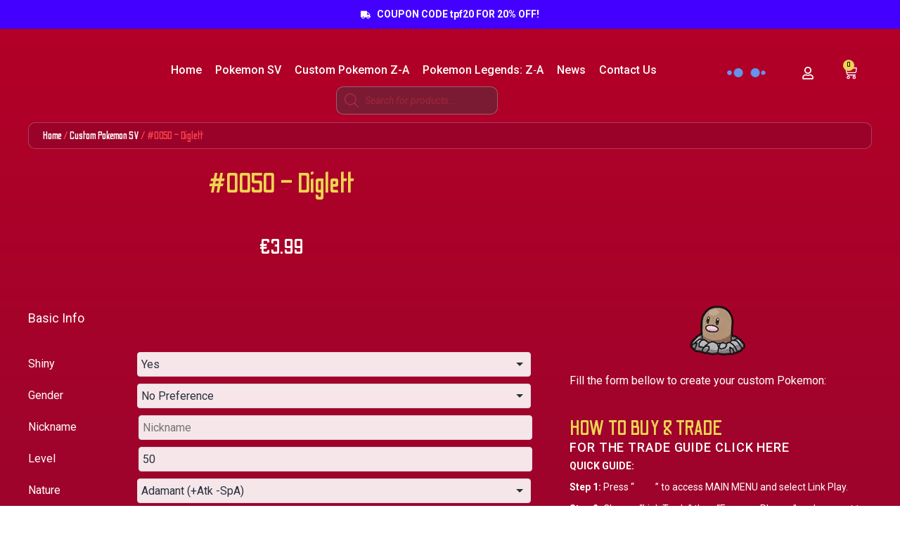

--- FILE ---
content_type: text/html; charset=UTF-8
request_url: https://thepokefactory.com/product/050-diglett/
body_size: 89594
content:
<!DOCTYPE html>
<html lang="en-US">
<head><meta charset="UTF-8"><script>if(navigator.userAgent.match(/MSIE|Internet Explorer/i)||navigator.userAgent.match(/Trident\/7\..*?rv:11/i)){var href=document.location.href;if(!href.match(/[?&]nowprocket/)){if(href.indexOf("?")==-1){if(href.indexOf("#")==-1){document.location.href=href+"?nowprocket=1"}else{document.location.href=href.replace("#","?nowprocket=1#")}}else{if(href.indexOf("#")==-1){document.location.href=href+"&nowprocket=1"}else{document.location.href=href.replace("#","&nowprocket=1#")}}}}</script><script>class RocketLazyLoadScripts{constructor(w){this.v="1.2.3",this.triggerEvents=w,this.userEventHandler=this._triggerListener.bind(this),this.touchStartHandler=this._onTouchStart.bind(this),this.touchMoveHandler=this._onTouchMove.bind(this),this.touchEndHandler=this._onTouchEnd.bind(this),this.clickHandler=this._onClick.bind(this),this.interceptedClicks=[],window.addEventListener("pageshow",t=>{this.persisted=t.persisted}),window.addEventListener("DOMContentLoaded",()=>{this._preconnect3rdParties()}),this.delayedScripts={normal:[],async:[],defer:[]},this.trash=[],this.allJQueries=[]}_addUserInteractionListener(t){if(document.hidden){t._triggerListener();return}this.triggerEvents.forEach(e=>window.addEventListener(e,t.userEventHandler,{passive:!0})),window.addEventListener("touchstart",t.touchStartHandler,{passive:!0}),window.addEventListener("mousedown",t.touchStartHandler),document.addEventListener("visibilitychange",t.userEventHandler)}_removeUserInteractionListener(){this.triggerEvents.forEach(t=>window.removeEventListener(t,this.userEventHandler,{passive:!0})),document.removeEventListener("visibilitychange",this.userEventHandler)}_onTouchStart(t){"HTML"!==t.target.tagName&&(window.addEventListener("touchend",this.touchEndHandler),window.addEventListener("mouseup",this.touchEndHandler),window.addEventListener("touchmove",this.touchMoveHandler,{passive:!0}),window.addEventListener("mousemove",this.touchMoveHandler),t.target.addEventListener("click",this.clickHandler),this._renameDOMAttribute(t.target,"onclick","rocket-onclick"),this._pendingClickStarted())}_onTouchMove(t){window.removeEventListener("touchend",this.touchEndHandler),window.removeEventListener("mouseup",this.touchEndHandler),window.removeEventListener("touchmove",this.touchMoveHandler,{passive:!0}),window.removeEventListener("mousemove",this.touchMoveHandler),t.target.removeEventListener("click",this.clickHandler),this._renameDOMAttribute(t.target,"rocket-onclick","onclick"),this._pendingClickFinished()}_onTouchEnd(t){window.removeEventListener("touchend",this.touchEndHandler),window.removeEventListener("mouseup",this.touchEndHandler),window.removeEventListener("touchmove",this.touchMoveHandler,{passive:!0}),window.removeEventListener("mousemove",this.touchMoveHandler)}_onClick(t){t.target.removeEventListener("click",this.clickHandler),this._renameDOMAttribute(t.target,"rocket-onclick","onclick"),this.interceptedClicks.push(t),t.preventDefault(),t.stopPropagation(),t.stopImmediatePropagation(),this._pendingClickFinished()}_replayClicks(){window.removeEventListener("touchstart",this.touchStartHandler,{passive:!0}),window.removeEventListener("mousedown",this.touchStartHandler),this.interceptedClicks.forEach(t=>{t.target.dispatchEvent(new MouseEvent("click",{view:t.view,bubbles:!0,cancelable:!0}))})}_waitForPendingClicks(){return new Promise(t=>{this._isClickPending?this._pendingClickFinished=t:t()})}_pendingClickStarted(){this._isClickPending=!0}_pendingClickFinished(){this._isClickPending=!1}_renameDOMAttribute(t,e,r){t.hasAttribute&&t.hasAttribute(e)&&(event.target.setAttribute(r,event.target.getAttribute(e)),event.target.removeAttribute(e))}_triggerListener(){this._removeUserInteractionListener(this),"loading"===document.readyState?document.addEventListener("DOMContentLoaded",this._loadEverythingNow.bind(this)):this._loadEverythingNow()}_preconnect3rdParties(){let t=[];document.querySelectorAll("script[type=rocketlazyloadscript]").forEach(e=>{if(e.hasAttribute("src")){let r=new URL(e.src).origin;r!==location.origin&&t.push({src:r,crossOrigin:e.crossOrigin||"module"===e.getAttribute("data-rocket-type")})}}),t=[...new Map(t.map(t=>[JSON.stringify(t),t])).values()],this._batchInjectResourceHints(t,"preconnect")}async _loadEverythingNow(){this.lastBreath=Date.now(),this._delayEventListeners(this),this._delayJQueryReady(this),this._handleDocumentWrite(),this._registerAllDelayedScripts(),this._preloadAllScripts(),await this._loadScriptsFromList(this.delayedScripts.normal),await this._loadScriptsFromList(this.delayedScripts.defer),await this._loadScriptsFromList(this.delayedScripts.async);try{await this._triggerDOMContentLoaded(),await this._triggerWindowLoad()}catch(t){console.error(t)}window.dispatchEvent(new Event("rocket-allScriptsLoaded")),this._waitForPendingClicks().then(()=>{this._replayClicks()}),this._emptyTrash()}_registerAllDelayedScripts(){document.querySelectorAll("script[type=rocketlazyloadscript]").forEach(t=>{t.hasAttribute("data-rocket-src")?t.hasAttribute("async")&&!1!==t.async?this.delayedScripts.async.push(t):t.hasAttribute("defer")&&!1!==t.defer||"module"===t.getAttribute("data-rocket-type")?this.delayedScripts.defer.push(t):this.delayedScripts.normal.push(t):this.delayedScripts.normal.push(t)})}async _transformScript(t){return new Promise((await this._littleBreath(),navigator.userAgent.indexOf("Firefox/")>0||""===navigator.vendor)?e=>{let r=document.createElement("script");[...t.attributes].forEach(t=>{let e=t.nodeName;"type"!==e&&("data-rocket-type"===e&&(e="type"),"data-rocket-src"===e&&(e="src"),r.setAttribute(e,t.nodeValue))}),t.text&&(r.text=t.text),r.hasAttribute("src")?(r.addEventListener("load",e),r.addEventListener("error",e)):(r.text=t.text,e());try{t.parentNode.replaceChild(r,t)}catch(i){e()}}:async e=>{function r(){t.setAttribute("data-rocket-status","failed"),e()}try{let i=t.getAttribute("data-rocket-type"),n=t.getAttribute("data-rocket-src");t.text,i?(t.type=i,t.removeAttribute("data-rocket-type")):t.removeAttribute("type"),t.addEventListener("load",function r(){t.setAttribute("data-rocket-status","executed"),e()}),t.addEventListener("error",r),n?(t.removeAttribute("data-rocket-src"),t.src=n):t.src="data:text/javascript;base64,"+window.btoa(unescape(encodeURIComponent(t.text)))}catch(s){r()}})}async _loadScriptsFromList(t){let e=t.shift();return e&&e.isConnected?(await this._transformScript(e),this._loadScriptsFromList(t)):Promise.resolve()}_preloadAllScripts(){this._batchInjectResourceHints([...this.delayedScripts.normal,...this.delayedScripts.defer,...this.delayedScripts.async],"preload")}_batchInjectResourceHints(t,e){var r=document.createDocumentFragment();t.forEach(t=>{let i=t.getAttribute&&t.getAttribute("data-rocket-src")||t.src;if(i){let n=document.createElement("link");n.href=i,n.rel=e,"preconnect"!==e&&(n.as="script"),t.getAttribute&&"module"===t.getAttribute("data-rocket-type")&&(n.crossOrigin=!0),t.crossOrigin&&(n.crossOrigin=t.crossOrigin),t.integrity&&(n.integrity=t.integrity),r.appendChild(n),this.trash.push(n)}}),document.head.appendChild(r)}_delayEventListeners(t){let e={};function r(t,r){!function t(r){!e[r]&&(e[r]={originalFunctions:{add:r.addEventListener,remove:r.removeEventListener},eventsToRewrite:[]},r.addEventListener=function(){arguments[0]=i(arguments[0]),e[r].originalFunctions.add.apply(r,arguments)},r.removeEventListener=function(){arguments[0]=i(arguments[0]),e[r].originalFunctions.remove.apply(r,arguments)});function i(t){return e[r].eventsToRewrite.indexOf(t)>=0?"rocket-"+t:t}}(t),e[t].eventsToRewrite.push(r)}function i(t,e){let r=t[e];Object.defineProperty(t,e,{get:()=>r||function(){},set(i){t["rocket"+e]=r=i}})}r(document,"DOMContentLoaded"),r(window,"DOMContentLoaded"),r(window,"load"),r(window,"pageshow"),r(document,"readystatechange"),i(document,"onreadystatechange"),i(window,"onload"),i(window,"onpageshow")}_delayJQueryReady(t){let e;function r(r){if(r&&r.fn&&!t.allJQueries.includes(r)){r.fn.ready=r.fn.init.prototype.ready=function(e){return t.domReadyFired?e.bind(document)(r):document.addEventListener("rocket-DOMContentLoaded",()=>e.bind(document)(r)),r([])};let i=r.fn.on;r.fn.on=r.fn.init.prototype.on=function(){if(this[0]===window){function t(t){return t.split(" ").map(t=>"load"===t||0===t.indexOf("load.")?"rocket-jquery-load":t).join(" ")}"string"==typeof arguments[0]||arguments[0]instanceof String?arguments[0]=t(arguments[0]):"object"==typeof arguments[0]&&Object.keys(arguments[0]).forEach(e=>{let r=arguments[0][e];delete arguments[0][e],arguments[0][t(e)]=r})}return i.apply(this,arguments),this},t.allJQueries.push(r)}e=r}r(window.jQuery),Object.defineProperty(window,"jQuery",{get:()=>e,set(t){r(t)}})}async _triggerDOMContentLoaded(){this.domReadyFired=!0,await this._littleBreath(),document.dispatchEvent(new Event("rocket-DOMContentLoaded")),await this._littleBreath(),window.dispatchEvent(new Event("rocket-DOMContentLoaded")),await this._littleBreath(),document.dispatchEvent(new Event("rocket-readystatechange")),await this._littleBreath(),document.rocketonreadystatechange&&document.rocketonreadystatechange()}async _triggerWindowLoad(){await this._littleBreath(),window.dispatchEvent(new Event("rocket-load")),await this._littleBreath(),window.rocketonload&&window.rocketonload(),await this._littleBreath(),this.allJQueries.forEach(t=>t(window).trigger("rocket-jquery-load")),await this._littleBreath();let t=new Event("rocket-pageshow");t.persisted=this.persisted,window.dispatchEvent(t),await this._littleBreath(),window.rocketonpageshow&&window.rocketonpageshow({persisted:this.persisted})}_handleDocumentWrite(){let t=new Map;document.write=document.writeln=function(e){let r=document.currentScript;r||console.error("WPRocket unable to document.write this: "+e);let i=document.createRange(),n=r.parentElement,s=t.get(r);void 0===s&&(s=r.nextSibling,t.set(r,s));let a=document.createDocumentFragment();i.setStart(a,0),a.appendChild(i.createContextualFragment(e)),n.insertBefore(a,s)}}async _littleBreath(){Date.now()-this.lastBreath>45&&(await this._requestAnimFrame(),this.lastBreath=Date.now())}async _requestAnimFrame(){return document.hidden?new Promise(t=>setTimeout(t)):new Promise(t=>requestAnimationFrame(t))}_emptyTrash(){this.trash.forEach(t=>t.remove())}static run(){var w = /metrix|137.0.0.0/i.test(navigator.userAgent) ? null : new RocketLazyLoadScripts(["pageshow"]);w._addUserInteractionListener(w)}}RocketLazyLoadScripts.run();</script>
	
	<meta name="viewport" content="width=device-width, initial-scale=1.0, viewport-fit=cover" />		<meta name='robots' content='index, follow, max-image-preview:large, max-snippet:-1, max-video-preview:-1' />

<!-- Google Tag Manager for WordPress by gtm4wp.com -->
<script data-cfasync="false" data-pagespeed-no-defer>
	var gtm4wp_datalayer_name = "dataLayer";
	var dataLayer = dataLayer || [];
	const gtm4wp_use_sku_instead = false;
	const gtm4wp_id_prefix = '';
	const gtm4wp_remarketing = false;
	const gtm4wp_eec = true;
	const gtm4wp_classicec = false;
	const gtm4wp_currency = 'EUR';
	const gtm4wp_product_per_impression = 10;
	const gtm4wp_needs_shipping_address = false;
	const gtm4wp_business_vertical = 'retail';
	const gtm4wp_business_vertical_id = 'id';
</script>
<!-- End Google Tag Manager for WordPress by gtm4wp.com -->
	<!-- This site is optimized with the Yoast SEO plugin v20.3 - https://yoast.com/wordpress/plugins/seo/ -->
	<title>#0050 - Diglett - ThePokeFactory</title>
	<link rel="canonical" href="https://thepokefactory.com/product/050-diglett/" />
	<meta property="og:locale" content="en_US" />
	<meta property="og:type" content="article" />
	<meta property="og:title" content="#0050 - Diglett - ThePokeFactory" />
	<meta property="og:description" content="Fill the form bellow to create your custom Pokemon:" />
	<meta property="og:url" content="https://thepokefactory.com/product/050-diglett/" />
	<meta property="og:site_name" content="ThePokeFactory" />
	<meta property="article:publisher" content="https://www.facebook.com/thepokefactorypage/" />
	<meta property="article:modified_time" content="2025-10-10T11:45:32+00:00" />
	<meta property="og:image" content="https://thepokefactory.com/wp-content/uploads/2022/11/pm0050_00_00_00_big.png" />
	<meta property="og:image:width" content="256" />
	<meta property="og:image:height" content="256" />
	<meta property="og:image:type" content="image/png" />
	<meta name="twitter:card" content="summary_large_image" />
	<script type="application/ld+json" class="yoast-schema-graph">{"@context":"https://schema.org","@graph":[{"@type":"WebPage","@id":"https://thepokefactory.com/product/050-diglett/","url":"https://thepokefactory.com/product/050-diglett/","name":"#0050 - Diglett - ThePokeFactory","isPartOf":{"@id":"https://thepokefactory.com/#website"},"primaryImageOfPage":{"@id":"https://thepokefactory.com/product/050-diglett/#primaryimage"},"image":{"@id":"https://thepokefactory.com/product/050-diglett/#primaryimage"},"thumbnailUrl":"https://thepokefactory.com/wp-content/uploads/2022/11/pm0050_00_00_00_big.png","datePublished":"2022-11-15T10:37:22+00:00","dateModified":"2025-10-10T11:45:32+00:00","breadcrumb":{"@id":"https://thepokefactory.com/product/050-diglett/#breadcrumb"},"inLanguage":"en-US","potentialAction":[{"@type":"ReadAction","target":["https://thepokefactory.com/product/050-diglett/"]}]},{"@type":"ImageObject","inLanguage":"en-US","@id":"https://thepokefactory.com/product/050-diglett/#primaryimage","url":"https://thepokefactory.com/wp-content/uploads/2022/11/pm0050_00_00_00_big.png","contentUrl":"https://thepokefactory.com/wp-content/uploads/2022/11/pm0050_00_00_00_big.png","width":256,"height":256},{"@type":"BreadcrumbList","@id":"https://thepokefactory.com/product/050-diglett/#breadcrumb","itemListElement":[{"@type":"ListItem","position":1,"name":"Home","item":"https://thepokefactory.com/"},{"@type":"ListItem","position":2,"name":"Shop","item":"https://thepokefactory.com/shop/"},{"@type":"ListItem","position":3,"name":"#0050 &#8211; Diglett"}]},{"@type":"WebSite","@id":"https://thepokefactory.com/#website","url":"https://thepokefactory.com/","name":"ThePokeFactory","description":"","publisher":{"@id":"https://thepokefactory.com/#organization"},"potentialAction":[{"@type":"SearchAction","target":{"@type":"EntryPoint","urlTemplate":"https://thepokefactory.com/?s={search_term_string}"},"query-input":"required name=search_term_string"}],"inLanguage":"en-US"},{"@type":"Organization","@id":"https://thepokefactory.com/#organization","name":"ThePokeFactory","url":"https://thepokefactory.com/","logo":{"@type":"ImageObject","inLanguage":"en-US","@id":"https://thepokefactory.com/#/schema/logo/image/","url":"https://thepokefactory.com/wp-content/uploads/2022/07/tpf_logo_4000x4000_20931765-4e25-4c7f-8467-3637f3fae453-scaled.webp","contentUrl":"https://thepokefactory.com/wp-content/uploads/2022/07/tpf_logo_4000x4000_20931765-4e25-4c7f-8467-3637f3fae453-scaled.webp","width":2048,"height":2048,"caption":"ThePokeFactory"},"image":{"@id":"https://thepokefactory.com/#/schema/logo/image/"},"sameAs":["https://www.facebook.com/thepokefactorypage/","https://www.instagram.com/thepokefactory_com/","https://www.youtube.com/channel/UCi_tKxfytkQKYNE_5QURbHA"]}]}</script>
	<!-- / Yoast SEO plugin. -->


<link rel="alternate" type="application/rss+xml" title="ThePokeFactory &raquo; Feed" href="https://thepokefactory.com/feed/" />
<link rel="alternate" type="application/rss+xml" title="ThePokeFactory &raquo; Comments Feed" href="https://thepokefactory.com/comments/feed/" />
<link rel="alternate" type="application/rss+xml" title="ThePokeFactory &raquo; #0050 &#8211; Diglett Comments Feed" href="https://thepokefactory.com/product/050-diglett/feed/" />
<script type="rocketlazyloadscript">
window._wpemojiSettings = {"baseUrl":"https:\/\/s.w.org\/images\/core\/emoji\/15.0.3\/72x72\/","ext":".png","svgUrl":"https:\/\/s.w.org\/images\/core\/emoji\/15.0.3\/svg\/","svgExt":".svg","source":{"concatemoji":"https:\/\/thepokefactory.com\/wp-includes\/js\/wp-emoji-release.min.js?ver=6.6.1"}};
/*! This file is auto-generated */
!function(i,n){var o,s,e;function c(e){try{var t={supportTests:e,timestamp:(new Date).valueOf()};sessionStorage.setItem(o,JSON.stringify(t))}catch(e){}}function p(e,t,n){e.clearRect(0,0,e.canvas.width,e.canvas.height),e.fillText(t,0,0);var t=new Uint32Array(e.getImageData(0,0,e.canvas.width,e.canvas.height).data),r=(e.clearRect(0,0,e.canvas.width,e.canvas.height),e.fillText(n,0,0),new Uint32Array(e.getImageData(0,0,e.canvas.width,e.canvas.height).data));return t.every(function(e,t){return e===r[t]})}function u(e,t,n){switch(t){case"flag":return n(e,"\ud83c\udff3\ufe0f\u200d\u26a7\ufe0f","\ud83c\udff3\ufe0f\u200b\u26a7\ufe0f")?!1:!n(e,"\ud83c\uddfa\ud83c\uddf3","\ud83c\uddfa\u200b\ud83c\uddf3")&&!n(e,"\ud83c\udff4\udb40\udc67\udb40\udc62\udb40\udc65\udb40\udc6e\udb40\udc67\udb40\udc7f","\ud83c\udff4\u200b\udb40\udc67\u200b\udb40\udc62\u200b\udb40\udc65\u200b\udb40\udc6e\u200b\udb40\udc67\u200b\udb40\udc7f");case"emoji":return!n(e,"\ud83d\udc26\u200d\u2b1b","\ud83d\udc26\u200b\u2b1b")}return!1}function f(e,t,n){var r="undefined"!=typeof WorkerGlobalScope&&self instanceof WorkerGlobalScope?new OffscreenCanvas(300,150):i.createElement("canvas"),a=r.getContext("2d",{willReadFrequently:!0}),o=(a.textBaseline="top",a.font="600 32px Arial",{});return e.forEach(function(e){o[e]=t(a,e,n)}),o}function t(e){var t=i.createElement("script");t.src=e,t.defer=!0,i.head.appendChild(t)}"undefined"!=typeof Promise&&(o="wpEmojiSettingsSupports",s=["flag","emoji"],n.supports={everything:!0,everythingExceptFlag:!0},e=new Promise(function(e){i.addEventListener("DOMContentLoaded",e,{once:!0})}),new Promise(function(t){var n=function(){try{var e=JSON.parse(sessionStorage.getItem(o));if("object"==typeof e&&"number"==typeof e.timestamp&&(new Date).valueOf()<e.timestamp+604800&&"object"==typeof e.supportTests)return e.supportTests}catch(e){}return null}();if(!n){if("undefined"!=typeof Worker&&"undefined"!=typeof OffscreenCanvas&&"undefined"!=typeof URL&&URL.createObjectURL&&"undefined"!=typeof Blob)try{var e="postMessage("+f.toString()+"("+[JSON.stringify(s),u.toString(),p.toString()].join(",")+"));",r=new Blob([e],{type:"text/javascript"}),a=new Worker(URL.createObjectURL(r),{name:"wpTestEmojiSupports"});return void(a.onmessage=function(e){c(n=e.data),a.terminate(),t(n)})}catch(e){}c(n=f(s,u,p))}t(n)}).then(function(e){for(var t in e)n.supports[t]=e[t],n.supports.everything=n.supports.everything&&n.supports[t],"flag"!==t&&(n.supports.everythingExceptFlag=n.supports.everythingExceptFlag&&n.supports[t]);n.supports.everythingExceptFlag=n.supports.everythingExceptFlag&&!n.supports.flag,n.DOMReady=!1,n.readyCallback=function(){n.DOMReady=!0}}).then(function(){return e}).then(function(){var e;n.supports.everything||(n.readyCallback(),(e=n.source||{}).concatemoji?t(e.concatemoji):e.wpemoji&&e.twemoji&&(t(e.twemoji),t(e.wpemoji)))}))}((window,document),window._wpemojiSettings);
</script>
<link rel='stylesheet' id='xt-icons-css' href='https://thepokefactory.com/wp-content/plugins/xt-woo-variation-swatches-pro/xt-framework/includes/customizer/controls/xt_icons/css/xt-icons.css?ver=2.0.4' media='all' />
<link rel='stylesheet' id='xt_framework_add-to-cart-css' href='https://thepokefactory.com/wp-content/plugins/xt-woo-variation-swatches-pro/xt-framework/includes/modules/add-to-cart/assets/css/add-to-cart.css?ver=2.0.4' media='all' />
<style id='wp-emoji-styles-inline-css'>

	img.wp-smiley, img.emoji {
		display: inline !important;
		border: none !important;
		box-shadow: none !important;
		height: 1em !important;
		width: 1em !important;
		margin: 0 0.07em !important;
		vertical-align: -0.1em !important;
		background: none !important;
		padding: 0 !important;
	}
</style>
<link rel='stylesheet' id='wp-block-library-css' href='https://thepokefactory.com/wp-includes/css/dist/block-library/style.min.css?ver=6.6.1' media='all' />
<style id='wp-block-library-inline-css'>
.has-text-align-justify{text-align:justify;}
</style>
<style id='wp-block-library-theme-inline-css'>
.wp-block-audio :where(figcaption){color:#555;font-size:13px;text-align:center}.is-dark-theme .wp-block-audio :where(figcaption){color:#ffffffa6}.wp-block-audio{margin:0 0 1em}.wp-block-code{border:1px solid #ccc;border-radius:4px;font-family:Menlo,Consolas,monaco,monospace;padding:.8em 1em}.wp-block-embed :where(figcaption){color:#555;font-size:13px;text-align:center}.is-dark-theme .wp-block-embed :where(figcaption){color:#ffffffa6}.wp-block-embed{margin:0 0 1em}.blocks-gallery-caption{color:#555;font-size:13px;text-align:center}.is-dark-theme .blocks-gallery-caption{color:#ffffffa6}:root :where(.wp-block-image figcaption){color:#555;font-size:13px;text-align:center}.is-dark-theme :root :where(.wp-block-image figcaption){color:#ffffffa6}.wp-block-image{margin:0 0 1em}.wp-block-pullquote{border-bottom:4px solid;border-top:4px solid;color:currentColor;margin-bottom:1.75em}.wp-block-pullquote cite,.wp-block-pullquote footer,.wp-block-pullquote__citation{color:currentColor;font-size:.8125em;font-style:normal;text-transform:uppercase}.wp-block-quote{border-left:.25em solid;margin:0 0 1.75em;padding-left:1em}.wp-block-quote cite,.wp-block-quote footer{color:currentColor;font-size:.8125em;font-style:normal;position:relative}.wp-block-quote.has-text-align-right{border-left:none;border-right:.25em solid;padding-left:0;padding-right:1em}.wp-block-quote.has-text-align-center{border:none;padding-left:0}.wp-block-quote.is-large,.wp-block-quote.is-style-large,.wp-block-quote.is-style-plain{border:none}.wp-block-search .wp-block-search__label{font-weight:700}.wp-block-search__button{border:1px solid #ccc;padding:.375em .625em}:where(.wp-block-group.has-background){padding:1.25em 2.375em}.wp-block-separator.has-css-opacity{opacity:.4}.wp-block-separator{border:none;border-bottom:2px solid;margin-left:auto;margin-right:auto}.wp-block-separator.has-alpha-channel-opacity{opacity:1}.wp-block-separator:not(.is-style-wide):not(.is-style-dots){width:100px}.wp-block-separator.has-background:not(.is-style-dots){border-bottom:none;height:1px}.wp-block-separator.has-background:not(.is-style-wide):not(.is-style-dots){height:2px}.wp-block-table{margin:0 0 1em}.wp-block-table td,.wp-block-table th{word-break:normal}.wp-block-table :where(figcaption){color:#555;font-size:13px;text-align:center}.is-dark-theme .wp-block-table :where(figcaption){color:#ffffffa6}.wp-block-video :where(figcaption){color:#555;font-size:13px;text-align:center}.is-dark-theme .wp-block-video :where(figcaption){color:#ffffffa6}.wp-block-video{margin:0 0 1em}:root :where(.wp-block-template-part.has-background){margin-bottom:0;margin-top:0;padding:1.25em 2.375em}
</style>
<link rel='stylesheet' id='mediaelement-css' href='https://thepokefactory.com/wp-includes/js/mediaelement/mediaelementplayer-legacy.min.css?ver=4.2.17' media='all' />
<link rel='stylesheet' id='wp-mediaelement-css' href='https://thepokefactory.com/wp-includes/js/mediaelement/wp-mediaelement.min.css?ver=6.6.1' media='all' />
<link rel='stylesheet' id='wc-blocks-vendors-style-css' href='https://thepokefactory.com/wp-content/plugins/woocommerce/packages/woocommerce-blocks/build/wc-blocks-vendors-style.css?ver=9.6.5' media='all' />
<link rel='stylesheet' id='wc-blocks-style-css' href='https://thepokefactory.com/wp-content/plugins/woocommerce/packages/woocommerce-blocks/build/wc-blocks-style.css?ver=9.6.5' media='all' />
<link rel='stylesheet' id='amazon-payments-advanced-blocks-log-out-banner-css' href='https://thepokefactory.com/wp-content/plugins/woocommerce-gateway-amazon-payments-advanced/build/style-blocks/log-out-banner/index.css?ver=1ec7f2bd2834d598db61ed1e4596c3af' media='all' />
<style id='classic-theme-styles-inline-css'>
/*! This file is auto-generated */
.wp-block-button__link{color:#fff;background-color:#32373c;border-radius:9999px;box-shadow:none;text-decoration:none;padding:calc(.667em + 2px) calc(1.333em + 2px);font-size:1.125em}.wp-block-file__button{background:#32373c;color:#fff;text-decoration:none}
</style>
<style id='global-styles-inline-css'>
:root{--wp--preset--aspect-ratio--square: 1;--wp--preset--aspect-ratio--4-3: 4/3;--wp--preset--aspect-ratio--3-4: 3/4;--wp--preset--aspect-ratio--3-2: 3/2;--wp--preset--aspect-ratio--2-3: 2/3;--wp--preset--aspect-ratio--16-9: 16/9;--wp--preset--aspect-ratio--9-16: 9/16;--wp--preset--color--black: #000000;--wp--preset--color--cyan-bluish-gray: #abb8c3;--wp--preset--color--white: #FFFFFF;--wp--preset--color--pale-pink: #f78da7;--wp--preset--color--vivid-red: #cf2e2e;--wp--preset--color--luminous-vivid-orange: #ff6900;--wp--preset--color--luminous-vivid-amber: #fcb900;--wp--preset--color--light-green-cyan: #7bdcb5;--wp--preset--color--vivid-green-cyan: #00d084;--wp--preset--color--pale-cyan-blue: #8ed1fc;--wp--preset--color--vivid-cyan-blue: #0693e3;--wp--preset--color--vivid-purple: #9b51e0;--wp--preset--color--dark-gray: #28303D;--wp--preset--color--gray: #39414D;--wp--preset--color--green: #D1E4DD;--wp--preset--color--blue: #D1DFE4;--wp--preset--color--purple: #D1D1E4;--wp--preset--color--red: #E4D1D1;--wp--preset--color--orange: #E4DAD1;--wp--preset--color--yellow: #EEEADD;--wp--preset--gradient--vivid-cyan-blue-to-vivid-purple: linear-gradient(135deg,rgba(6,147,227,1) 0%,rgb(155,81,224) 100%);--wp--preset--gradient--light-green-cyan-to-vivid-green-cyan: linear-gradient(135deg,rgb(122,220,180) 0%,rgb(0,208,130) 100%);--wp--preset--gradient--luminous-vivid-amber-to-luminous-vivid-orange: linear-gradient(135deg,rgba(252,185,0,1) 0%,rgba(255,105,0,1) 100%);--wp--preset--gradient--luminous-vivid-orange-to-vivid-red: linear-gradient(135deg,rgba(255,105,0,1) 0%,rgb(207,46,46) 100%);--wp--preset--gradient--very-light-gray-to-cyan-bluish-gray: linear-gradient(135deg,rgb(238,238,238) 0%,rgb(169,184,195) 100%);--wp--preset--gradient--cool-to-warm-spectrum: linear-gradient(135deg,rgb(74,234,220) 0%,rgb(151,120,209) 20%,rgb(207,42,186) 40%,rgb(238,44,130) 60%,rgb(251,105,98) 80%,rgb(254,248,76) 100%);--wp--preset--gradient--blush-light-purple: linear-gradient(135deg,rgb(255,206,236) 0%,rgb(152,150,240) 100%);--wp--preset--gradient--blush-bordeaux: linear-gradient(135deg,rgb(254,205,165) 0%,rgb(254,45,45) 50%,rgb(107,0,62) 100%);--wp--preset--gradient--luminous-dusk: linear-gradient(135deg,rgb(255,203,112) 0%,rgb(199,81,192) 50%,rgb(65,88,208) 100%);--wp--preset--gradient--pale-ocean: linear-gradient(135deg,rgb(255,245,203) 0%,rgb(182,227,212) 50%,rgb(51,167,181) 100%);--wp--preset--gradient--electric-grass: linear-gradient(135deg,rgb(202,248,128) 0%,rgb(113,206,126) 100%);--wp--preset--gradient--midnight: linear-gradient(135deg,rgb(2,3,129) 0%,rgb(40,116,252) 100%);--wp--preset--gradient--purple-to-yellow: linear-gradient(160deg, #D1D1E4 0%, #EEEADD 100%);--wp--preset--gradient--yellow-to-purple: linear-gradient(160deg, #EEEADD 0%, #D1D1E4 100%);--wp--preset--gradient--green-to-yellow: linear-gradient(160deg, #D1E4DD 0%, #EEEADD 100%);--wp--preset--gradient--yellow-to-green: linear-gradient(160deg, #EEEADD 0%, #D1E4DD 100%);--wp--preset--gradient--red-to-yellow: linear-gradient(160deg, #E4D1D1 0%, #EEEADD 100%);--wp--preset--gradient--yellow-to-red: linear-gradient(160deg, #EEEADD 0%, #E4D1D1 100%);--wp--preset--gradient--purple-to-red: linear-gradient(160deg, #D1D1E4 0%, #E4D1D1 100%);--wp--preset--gradient--red-to-purple: linear-gradient(160deg, #E4D1D1 0%, #D1D1E4 100%);--wp--preset--font-size--small: 18px;--wp--preset--font-size--medium: 20px;--wp--preset--font-size--large: 24px;--wp--preset--font-size--x-large: 42px;--wp--preset--font-size--extra-small: 16px;--wp--preset--font-size--normal: 20px;--wp--preset--font-size--extra-large: 40px;--wp--preset--font-size--huge: 96px;--wp--preset--font-size--gigantic: 144px;--wp--preset--spacing--20: 0.44rem;--wp--preset--spacing--30: 0.67rem;--wp--preset--spacing--40: 1rem;--wp--preset--spacing--50: 1.5rem;--wp--preset--spacing--60: 2.25rem;--wp--preset--spacing--70: 3.38rem;--wp--preset--spacing--80: 5.06rem;--wp--preset--shadow--natural: 6px 6px 9px rgba(0, 0, 0, 0.2);--wp--preset--shadow--deep: 12px 12px 50px rgba(0, 0, 0, 0.4);--wp--preset--shadow--sharp: 6px 6px 0px rgba(0, 0, 0, 0.2);--wp--preset--shadow--outlined: 6px 6px 0px -3px rgba(255, 255, 255, 1), 6px 6px rgba(0, 0, 0, 1);--wp--preset--shadow--crisp: 6px 6px 0px rgba(0, 0, 0, 1);}:where(.is-layout-flex){gap: 0.5em;}:where(.is-layout-grid){gap: 0.5em;}body .is-layout-flex{display: flex;}.is-layout-flex{flex-wrap: wrap;align-items: center;}.is-layout-flex > :is(*, div){margin: 0;}body .is-layout-grid{display: grid;}.is-layout-grid > :is(*, div){margin: 0;}:where(.wp-block-columns.is-layout-flex){gap: 2em;}:where(.wp-block-columns.is-layout-grid){gap: 2em;}:where(.wp-block-post-template.is-layout-flex){gap: 1.25em;}:where(.wp-block-post-template.is-layout-grid){gap: 1.25em;}.has-black-color{color: var(--wp--preset--color--black) !important;}.has-cyan-bluish-gray-color{color: var(--wp--preset--color--cyan-bluish-gray) !important;}.has-white-color{color: var(--wp--preset--color--white) !important;}.has-pale-pink-color{color: var(--wp--preset--color--pale-pink) !important;}.has-vivid-red-color{color: var(--wp--preset--color--vivid-red) !important;}.has-luminous-vivid-orange-color{color: var(--wp--preset--color--luminous-vivid-orange) !important;}.has-luminous-vivid-amber-color{color: var(--wp--preset--color--luminous-vivid-amber) !important;}.has-light-green-cyan-color{color: var(--wp--preset--color--light-green-cyan) !important;}.has-vivid-green-cyan-color{color: var(--wp--preset--color--vivid-green-cyan) !important;}.has-pale-cyan-blue-color{color: var(--wp--preset--color--pale-cyan-blue) !important;}.has-vivid-cyan-blue-color{color: var(--wp--preset--color--vivid-cyan-blue) !important;}.has-vivid-purple-color{color: var(--wp--preset--color--vivid-purple) !important;}.has-black-background-color{background-color: var(--wp--preset--color--black) !important;}.has-cyan-bluish-gray-background-color{background-color: var(--wp--preset--color--cyan-bluish-gray) !important;}.has-white-background-color{background-color: var(--wp--preset--color--white) !important;}.has-pale-pink-background-color{background-color: var(--wp--preset--color--pale-pink) !important;}.has-vivid-red-background-color{background-color: var(--wp--preset--color--vivid-red) !important;}.has-luminous-vivid-orange-background-color{background-color: var(--wp--preset--color--luminous-vivid-orange) !important;}.has-luminous-vivid-amber-background-color{background-color: var(--wp--preset--color--luminous-vivid-amber) !important;}.has-light-green-cyan-background-color{background-color: var(--wp--preset--color--light-green-cyan) !important;}.has-vivid-green-cyan-background-color{background-color: var(--wp--preset--color--vivid-green-cyan) !important;}.has-pale-cyan-blue-background-color{background-color: var(--wp--preset--color--pale-cyan-blue) !important;}.has-vivid-cyan-blue-background-color{background-color: var(--wp--preset--color--vivid-cyan-blue) !important;}.has-vivid-purple-background-color{background-color: var(--wp--preset--color--vivid-purple) !important;}.has-black-border-color{border-color: var(--wp--preset--color--black) !important;}.has-cyan-bluish-gray-border-color{border-color: var(--wp--preset--color--cyan-bluish-gray) !important;}.has-white-border-color{border-color: var(--wp--preset--color--white) !important;}.has-pale-pink-border-color{border-color: var(--wp--preset--color--pale-pink) !important;}.has-vivid-red-border-color{border-color: var(--wp--preset--color--vivid-red) !important;}.has-luminous-vivid-orange-border-color{border-color: var(--wp--preset--color--luminous-vivid-orange) !important;}.has-luminous-vivid-amber-border-color{border-color: var(--wp--preset--color--luminous-vivid-amber) !important;}.has-light-green-cyan-border-color{border-color: var(--wp--preset--color--light-green-cyan) !important;}.has-vivid-green-cyan-border-color{border-color: var(--wp--preset--color--vivid-green-cyan) !important;}.has-pale-cyan-blue-border-color{border-color: var(--wp--preset--color--pale-cyan-blue) !important;}.has-vivid-cyan-blue-border-color{border-color: var(--wp--preset--color--vivid-cyan-blue) !important;}.has-vivid-purple-border-color{border-color: var(--wp--preset--color--vivid-purple) !important;}.has-vivid-cyan-blue-to-vivid-purple-gradient-background{background: var(--wp--preset--gradient--vivid-cyan-blue-to-vivid-purple) !important;}.has-light-green-cyan-to-vivid-green-cyan-gradient-background{background: var(--wp--preset--gradient--light-green-cyan-to-vivid-green-cyan) !important;}.has-luminous-vivid-amber-to-luminous-vivid-orange-gradient-background{background: var(--wp--preset--gradient--luminous-vivid-amber-to-luminous-vivid-orange) !important;}.has-luminous-vivid-orange-to-vivid-red-gradient-background{background: var(--wp--preset--gradient--luminous-vivid-orange-to-vivid-red) !important;}.has-very-light-gray-to-cyan-bluish-gray-gradient-background{background: var(--wp--preset--gradient--very-light-gray-to-cyan-bluish-gray) !important;}.has-cool-to-warm-spectrum-gradient-background{background: var(--wp--preset--gradient--cool-to-warm-spectrum) !important;}.has-blush-light-purple-gradient-background{background: var(--wp--preset--gradient--blush-light-purple) !important;}.has-blush-bordeaux-gradient-background{background: var(--wp--preset--gradient--blush-bordeaux) !important;}.has-luminous-dusk-gradient-background{background: var(--wp--preset--gradient--luminous-dusk) !important;}.has-pale-ocean-gradient-background{background: var(--wp--preset--gradient--pale-ocean) !important;}.has-electric-grass-gradient-background{background: var(--wp--preset--gradient--electric-grass) !important;}.has-midnight-gradient-background{background: var(--wp--preset--gradient--midnight) !important;}.has-small-font-size{font-size: var(--wp--preset--font-size--small) !important;}.has-medium-font-size{font-size: var(--wp--preset--font-size--medium) !important;}.has-large-font-size{font-size: var(--wp--preset--font-size--large) !important;}.has-x-large-font-size{font-size: var(--wp--preset--font-size--x-large) !important;}
:where(.wp-block-post-template.is-layout-flex){gap: 1.25em;}:where(.wp-block-post-template.is-layout-grid){gap: 1.25em;}
:where(.wp-block-columns.is-layout-flex){gap: 2em;}:where(.wp-block-columns.is-layout-grid){gap: 2em;}
:root :where(.wp-block-pullquote){font-size: 1.5em;line-height: 1.6;}
</style>
<link rel='stylesheet' id='spbcta-stylesheet-front-css' href='https://thepokefactory.com/wp-content/plugins/coupon-reveal-button/css/spbcta-stylesheet-front.css?ver=1.2.5' media='all' />
<link rel='stylesheet' id='delivery-guy-css' href='https://thepokefactory.com/wp-content/plugins/delivery-guy/public/css/delivery-guy-public.css?ver=1.0.0' media='all' />
<link rel='stylesheet' id='cn-custom.css-css' href='https://thepokefactory.com/wp-content/plugins/delivery-guy/public/../cn_package/css/cn-custom.css?ver=1.0.0' media='all' />
<link rel='stylesheet' id='cn-grid-css' href='https://thepokefactory.com/wp-content/plugins/delivery-guy/public/../cn_package/css/cn-grid.css?ver=1.0.0' media='all' />
<link rel='stylesheet' id='photoswipe-css' href='https://thepokefactory.com/wp-content/plugins/woocommerce/assets/css/photoswipe/photoswipe.min.css?ver=7.5.0' media='all' />
<link rel='stylesheet' id='photoswipe-default-skin-css' href='https://thepokefactory.com/wp-content/plugins/woocommerce/assets/css/photoswipe/default-skin/default-skin.min.css?ver=7.5.0' media='all' />
<link rel='stylesheet' id='woocommerce-layout-css' href='https://thepokefactory.com/wp-content/plugins/woocommerce/assets/css/woocommerce-layout.css?ver=7.5.0' media='all' />
<style id='woocommerce-layout-inline-css'>

	.infinite-scroll .woocommerce-pagination {
		display: none;
	}
</style>
<link rel='stylesheet' id='woocommerce-smallscreen-css' href='https://thepokefactory.com/wp-content/plugins/woocommerce/assets/css/woocommerce-smallscreen.css?ver=7.5.0' media='only screen and (max-width: 768px)' />
<link rel='stylesheet' id='woocommerce-general-css' href='//thepokefactory.com/wp-content/plugins/woocommerce/assets/css/twenty-twenty-one.css?ver=7.5.0' media='all' />
<style id='woocommerce-inline-inline-css'>
.woocommerce form .form-row .required { visibility: visible; }
</style>
<link rel='stylesheet' id='ivory-search-styles-css' href='https://thepokefactory.com/wp-content/plugins/add-search-to-menu/public/css/ivory-search.min.css?ver=5.5' media='all' />
<link rel='stylesheet' id='gateway-css' href='https://thepokefactory.com/wp-content/plugins/woocommerce-paypal-payments/modules/ppcp-button/assets/css/gateway.css?ver=2.4.2' media='all' />
<link rel='stylesheet' id='xtfw_notice-css' href='https://thepokefactory.com/wp-content/plugins/xt-woo-variation-swatches-pro/xt-framework/includes/notices/assets/css/frontend-notices.css?ver=2.0.4' media='all' />
<link rel='stylesheet' id='xt-woo-variation-swatches-css' href='https://thepokefactory.com/wp-content/plugins/xt-woo-variation-swatches-pro/public/assets/css/frontend.css?ver=1.8.0' media='all' />
<link rel='stylesheet' id='dgwt-wcas-style-css' href='https://thepokefactory.com/wp-content/plugins/ajax-search-for-woocommerce/assets/css/style.min.css?ver=1.22.3' media='all' />
<link rel='stylesheet' id='parent-style-css' href='https://thepokefactory.com/wp-content/themes/twentytwentyone/style.css?ver=6.6.1' media='all' />
<link rel='stylesheet' id='child-style-css' href='https://thepokefactory.com/wp-content/themes/the-poke-factory/style.css?ver=6.6.1' media='all' />
<link rel='stylesheet' id='twenty-twenty-one-style-css' href='https://thepokefactory.com/wp-content/themes/twentytwentyone/style.css?ver=6.6.1' media='all' />
<style id='twenty-twenty-one-style-inline-css'>
:root{--global--color-background: #121341;--global--color-primary: #fff;--global--color-secondary: #fff;--button--color-background: #fff;--button--color-text-hover: #fff;--table--stripes-border-color: rgba(240, 240, 240, 0.15);--table--stripes-background-color: rgba(240, 240, 240, 0.15);}
</style>
<link rel='stylesheet' id='twenty-twenty-one-print-style-css' href='https://thepokefactory.com/wp-content/themes/twentytwentyone/assets/css/print.css?ver=6.6.1' media='print' />
<link rel='stylesheet' id='twentytwentyone-jetpack-css' href='https://thepokefactory.com/wp-content/plugins/jetpack/modules/theme-tools/compat/twentytwentyone.css?ver=11.9.2' media='all' />
<link rel='stylesheet' id='elementor-frontend-css' href='https://thepokefactory.com/wp-content/plugins/elementor/assets/css/frontend-lite.min.css?ver=3.11.5' media='all' />
<style id='elementor-frontend-inline-css'>
@-webkit-keyframes ha_fadeIn{0%{opacity:0}to{opacity:1}}@keyframes ha_fadeIn{0%{opacity:0}to{opacity:1}}@-webkit-keyframes ha_zoomIn{0%{opacity:0;-webkit-transform:scale3d(.3,.3,.3);transform:scale3d(.3,.3,.3)}50%{opacity:1}}@keyframes ha_zoomIn{0%{opacity:0;-webkit-transform:scale3d(.3,.3,.3);transform:scale3d(.3,.3,.3)}50%{opacity:1}}@-webkit-keyframes ha_rollIn{0%{opacity:0;-webkit-transform:translate3d(-100%,0,0) rotate3d(0,0,1,-120deg);transform:translate3d(-100%,0,0) rotate3d(0,0,1,-120deg)}to{opacity:1}}@keyframes ha_rollIn{0%{opacity:0;-webkit-transform:translate3d(-100%,0,0) rotate3d(0,0,1,-120deg);transform:translate3d(-100%,0,0) rotate3d(0,0,1,-120deg)}to{opacity:1}}@-webkit-keyframes ha_bounce{0%,20%,53%,to{-webkit-animation-timing-function:cubic-bezier(.215,.61,.355,1);animation-timing-function:cubic-bezier(.215,.61,.355,1)}40%,43%{-webkit-transform:translate3d(0,-30px,0) scaleY(1.1);transform:translate3d(0,-30px,0) scaleY(1.1);-webkit-animation-timing-function:cubic-bezier(.755,.05,.855,.06);animation-timing-function:cubic-bezier(.755,.05,.855,.06)}70%{-webkit-transform:translate3d(0,-15px,0) scaleY(1.05);transform:translate3d(0,-15px,0) scaleY(1.05);-webkit-animation-timing-function:cubic-bezier(.755,.05,.855,.06);animation-timing-function:cubic-bezier(.755,.05,.855,.06)}80%{-webkit-transition-timing-function:cubic-bezier(.215,.61,.355,1);transition-timing-function:cubic-bezier(.215,.61,.355,1);-webkit-transform:translate3d(0,0,0) scaleY(.95);transform:translate3d(0,0,0) scaleY(.95)}90%{-webkit-transform:translate3d(0,-4px,0) scaleY(1.02);transform:translate3d(0,-4px,0) scaleY(1.02)}}@keyframes ha_bounce{0%,20%,53%,to{-webkit-animation-timing-function:cubic-bezier(.215,.61,.355,1);animation-timing-function:cubic-bezier(.215,.61,.355,1)}40%,43%{-webkit-transform:translate3d(0,-30px,0) scaleY(1.1);transform:translate3d(0,-30px,0) scaleY(1.1);-webkit-animation-timing-function:cubic-bezier(.755,.05,.855,.06);animation-timing-function:cubic-bezier(.755,.05,.855,.06)}70%{-webkit-transform:translate3d(0,-15px,0) scaleY(1.05);transform:translate3d(0,-15px,0) scaleY(1.05);-webkit-animation-timing-function:cubic-bezier(.755,.05,.855,.06);animation-timing-function:cubic-bezier(.755,.05,.855,.06)}80%{-webkit-transition-timing-function:cubic-bezier(.215,.61,.355,1);transition-timing-function:cubic-bezier(.215,.61,.355,1);-webkit-transform:translate3d(0,0,0) scaleY(.95);transform:translate3d(0,0,0) scaleY(.95)}90%{-webkit-transform:translate3d(0,-4px,0) scaleY(1.02);transform:translate3d(0,-4px,0) scaleY(1.02)}}@-webkit-keyframes ha_bounceIn{0%,20%,40%,60%,80%,to{-webkit-animation-timing-function:cubic-bezier(.215,.61,.355,1);animation-timing-function:cubic-bezier(.215,.61,.355,1)}0%{opacity:0;-webkit-transform:scale3d(.3,.3,.3);transform:scale3d(.3,.3,.3)}20%{-webkit-transform:scale3d(1.1,1.1,1.1);transform:scale3d(1.1,1.1,1.1)}40%{-webkit-transform:scale3d(.9,.9,.9);transform:scale3d(.9,.9,.9)}60%{opacity:1;-webkit-transform:scale3d(1.03,1.03,1.03);transform:scale3d(1.03,1.03,1.03)}80%{-webkit-transform:scale3d(.97,.97,.97);transform:scale3d(.97,.97,.97)}to{opacity:1}}@keyframes ha_bounceIn{0%,20%,40%,60%,80%,to{-webkit-animation-timing-function:cubic-bezier(.215,.61,.355,1);animation-timing-function:cubic-bezier(.215,.61,.355,1)}0%{opacity:0;-webkit-transform:scale3d(.3,.3,.3);transform:scale3d(.3,.3,.3)}20%{-webkit-transform:scale3d(1.1,1.1,1.1);transform:scale3d(1.1,1.1,1.1)}40%{-webkit-transform:scale3d(.9,.9,.9);transform:scale3d(.9,.9,.9)}60%{opacity:1;-webkit-transform:scale3d(1.03,1.03,1.03);transform:scale3d(1.03,1.03,1.03)}80%{-webkit-transform:scale3d(.97,.97,.97);transform:scale3d(.97,.97,.97)}to{opacity:1}}@-webkit-keyframes ha_flipInX{0%{opacity:0;-webkit-transform:perspective(400px) rotate3d(1,0,0,90deg);transform:perspective(400px) rotate3d(1,0,0,90deg);-webkit-animation-timing-function:ease-in;animation-timing-function:ease-in}40%{-webkit-transform:perspective(400px) rotate3d(1,0,0,-20deg);transform:perspective(400px) rotate3d(1,0,0,-20deg);-webkit-animation-timing-function:ease-in;animation-timing-function:ease-in}60%{opacity:1;-webkit-transform:perspective(400px) rotate3d(1,0,0,10deg);transform:perspective(400px) rotate3d(1,0,0,10deg)}80%{-webkit-transform:perspective(400px) rotate3d(1,0,0,-5deg);transform:perspective(400px) rotate3d(1,0,0,-5deg)}}@keyframes ha_flipInX{0%{opacity:0;-webkit-transform:perspective(400px) rotate3d(1,0,0,90deg);transform:perspective(400px) rotate3d(1,0,0,90deg);-webkit-animation-timing-function:ease-in;animation-timing-function:ease-in}40%{-webkit-transform:perspective(400px) rotate3d(1,0,0,-20deg);transform:perspective(400px) rotate3d(1,0,0,-20deg);-webkit-animation-timing-function:ease-in;animation-timing-function:ease-in}60%{opacity:1;-webkit-transform:perspective(400px) rotate3d(1,0,0,10deg);transform:perspective(400px) rotate3d(1,0,0,10deg)}80%{-webkit-transform:perspective(400px) rotate3d(1,0,0,-5deg);transform:perspective(400px) rotate3d(1,0,0,-5deg)}}@-webkit-keyframes ha_flipInY{0%{opacity:0;-webkit-transform:perspective(400px) rotate3d(0,1,0,90deg);transform:perspective(400px) rotate3d(0,1,0,90deg);-webkit-animation-timing-function:ease-in;animation-timing-function:ease-in}40%{-webkit-transform:perspective(400px) rotate3d(0,1,0,-20deg);transform:perspective(400px) rotate3d(0,1,0,-20deg);-webkit-animation-timing-function:ease-in;animation-timing-function:ease-in}60%{opacity:1;-webkit-transform:perspective(400px) rotate3d(0,1,0,10deg);transform:perspective(400px) rotate3d(0,1,0,10deg)}80%{-webkit-transform:perspective(400px) rotate3d(0,1,0,-5deg);transform:perspective(400px) rotate3d(0,1,0,-5deg)}}@keyframes ha_flipInY{0%{opacity:0;-webkit-transform:perspective(400px) rotate3d(0,1,0,90deg);transform:perspective(400px) rotate3d(0,1,0,90deg);-webkit-animation-timing-function:ease-in;animation-timing-function:ease-in}40%{-webkit-transform:perspective(400px) rotate3d(0,1,0,-20deg);transform:perspective(400px) rotate3d(0,1,0,-20deg);-webkit-animation-timing-function:ease-in;animation-timing-function:ease-in}60%{opacity:1;-webkit-transform:perspective(400px) rotate3d(0,1,0,10deg);transform:perspective(400px) rotate3d(0,1,0,10deg)}80%{-webkit-transform:perspective(400px) rotate3d(0,1,0,-5deg);transform:perspective(400px) rotate3d(0,1,0,-5deg)}}@-webkit-keyframes ha_swing{20%{-webkit-transform:rotate3d(0,0,1,15deg);transform:rotate3d(0,0,1,15deg)}40%{-webkit-transform:rotate3d(0,0,1,-10deg);transform:rotate3d(0,0,1,-10deg)}60%{-webkit-transform:rotate3d(0,0,1,5deg);transform:rotate3d(0,0,1,5deg)}80%{-webkit-transform:rotate3d(0,0,1,-5deg);transform:rotate3d(0,0,1,-5deg)}}@keyframes ha_swing{20%{-webkit-transform:rotate3d(0,0,1,15deg);transform:rotate3d(0,0,1,15deg)}40%{-webkit-transform:rotate3d(0,0,1,-10deg);transform:rotate3d(0,0,1,-10deg)}60%{-webkit-transform:rotate3d(0,0,1,5deg);transform:rotate3d(0,0,1,5deg)}80%{-webkit-transform:rotate3d(0,0,1,-5deg);transform:rotate3d(0,0,1,-5deg)}}@-webkit-keyframes ha_slideInDown{0%{visibility:visible;-webkit-transform:translate3d(0,-100%,0);transform:translate3d(0,-100%,0)}}@keyframes ha_slideInDown{0%{visibility:visible;-webkit-transform:translate3d(0,-100%,0);transform:translate3d(0,-100%,0)}}@-webkit-keyframes ha_slideInUp{0%{visibility:visible;-webkit-transform:translate3d(0,100%,0);transform:translate3d(0,100%,0)}}@keyframes ha_slideInUp{0%{visibility:visible;-webkit-transform:translate3d(0,100%,0);transform:translate3d(0,100%,0)}}@-webkit-keyframes ha_slideInLeft{0%{visibility:visible;-webkit-transform:translate3d(-100%,0,0);transform:translate3d(-100%,0,0)}}@keyframes ha_slideInLeft{0%{visibility:visible;-webkit-transform:translate3d(-100%,0,0);transform:translate3d(-100%,0,0)}}@-webkit-keyframes ha_slideInRight{0%{visibility:visible;-webkit-transform:translate3d(100%,0,0);transform:translate3d(100%,0,0)}}@keyframes ha_slideInRight{0%{visibility:visible;-webkit-transform:translate3d(100%,0,0);transform:translate3d(100%,0,0)}}.ha_fadeIn{-webkit-animation-name:ha_fadeIn;animation-name:ha_fadeIn}.ha_zoomIn{-webkit-animation-name:ha_zoomIn;animation-name:ha_zoomIn}.ha_rollIn{-webkit-animation-name:ha_rollIn;animation-name:ha_rollIn}.ha_bounce{-webkit-transform-origin:center bottom;-ms-transform-origin:center bottom;transform-origin:center bottom;-webkit-animation-name:ha_bounce;animation-name:ha_bounce}.ha_bounceIn{-webkit-animation-name:ha_bounceIn;animation-name:ha_bounceIn;-webkit-animation-duration:.75s;-webkit-animation-duration:calc(var(--animate-duration)*.75);animation-duration:.75s;animation-duration:calc(var(--animate-duration)*.75)}.ha_flipInX,.ha_flipInY{-webkit-animation-name:ha_flipInX;animation-name:ha_flipInX;-webkit-backface-visibility:visible!important;backface-visibility:visible!important}.ha_flipInY{-webkit-animation-name:ha_flipInY;animation-name:ha_flipInY}.ha_swing{-webkit-transform-origin:top center;-ms-transform-origin:top center;transform-origin:top center;-webkit-animation-name:ha_swing;animation-name:ha_swing}.ha_slideInDown{-webkit-animation-name:ha_slideInDown;animation-name:ha_slideInDown}.ha_slideInUp{-webkit-animation-name:ha_slideInUp;animation-name:ha_slideInUp}.ha_slideInLeft{-webkit-animation-name:ha_slideInLeft;animation-name:ha_slideInLeft}.ha_slideInRight{-webkit-animation-name:ha_slideInRight;animation-name:ha_slideInRight}.ha-css-transform-yes{-webkit-transition-duration:var(--ha-tfx-transition-duration, .2s);transition-duration:var(--ha-tfx-transition-duration, .2s);-webkit-transition-property:-webkit-transform;transition-property:transform;transition-property:transform,-webkit-transform;-webkit-transform:translate(var(--ha-tfx-translate-x, 0),var(--ha-tfx-translate-y, 0)) scale(var(--ha-tfx-scale-x, 1),var(--ha-tfx-scale-y, 1)) skew(var(--ha-tfx-skew-x, 0),var(--ha-tfx-skew-y, 0)) rotateX(var(--ha-tfx-rotate-x, 0)) rotateY(var(--ha-tfx-rotate-y, 0)) rotateZ(var(--ha-tfx-rotate-z, 0));transform:translate(var(--ha-tfx-translate-x, 0),var(--ha-tfx-translate-y, 0)) scale(var(--ha-tfx-scale-x, 1),var(--ha-tfx-scale-y, 1)) skew(var(--ha-tfx-skew-x, 0),var(--ha-tfx-skew-y, 0)) rotateX(var(--ha-tfx-rotate-x, 0)) rotateY(var(--ha-tfx-rotate-y, 0)) rotateZ(var(--ha-tfx-rotate-z, 0))}.ha-css-transform-yes:hover{-webkit-transform:translate(var(--ha-tfx-translate-x-hover, var(--ha-tfx-translate-x, 0)),var(--ha-tfx-translate-y-hover, var(--ha-tfx-translate-y, 0))) scale(var(--ha-tfx-scale-x-hover, var(--ha-tfx-scale-x, 1)),var(--ha-tfx-scale-y-hover, var(--ha-tfx-scale-y, 1))) skew(var(--ha-tfx-skew-x-hover, var(--ha-tfx-skew-x, 0)),var(--ha-tfx-skew-y-hover, var(--ha-tfx-skew-y, 0))) rotateX(var(--ha-tfx-rotate-x-hover, var(--ha-tfx-rotate-x, 0))) rotateY(var(--ha-tfx-rotate-y-hover, var(--ha-tfx-rotate-y, 0))) rotateZ(var(--ha-tfx-rotate-z-hover, var(--ha-tfx-rotate-z, 0)));transform:translate(var(--ha-tfx-translate-x-hover, var(--ha-tfx-translate-x, 0)),var(--ha-tfx-translate-y-hover, var(--ha-tfx-translate-y, 0))) scale(var(--ha-tfx-scale-x-hover, var(--ha-tfx-scale-x, 1)),var(--ha-tfx-scale-y-hover, var(--ha-tfx-scale-y, 1))) skew(var(--ha-tfx-skew-x-hover, var(--ha-tfx-skew-x, 0)),var(--ha-tfx-skew-y-hover, var(--ha-tfx-skew-y, 0))) rotateX(var(--ha-tfx-rotate-x-hover, var(--ha-tfx-rotate-x, 0))) rotateY(var(--ha-tfx-rotate-y-hover, var(--ha-tfx-rotate-y, 0))) rotateZ(var(--ha-tfx-rotate-z-hover, var(--ha-tfx-rotate-z, 0)))}.happy-addon>.elementor-widget-container{word-wrap:break-word;overflow-wrap:break-word}.happy-addon>.elementor-widget-container,.happy-addon>.elementor-widget-container *{-webkit-box-sizing:border-box;box-sizing:border-box}.happy-addon p:empty{display:none}.happy-addon .elementor-inline-editing{min-height:auto!important}.happy-addon-pro img{max-width:100%;height:auto;-o-object-fit:cover;object-fit:cover}.ha-screen-reader-text{position:absolute;overflow:hidden;clip:rect(1px,1px,1px,1px);margin:-1px;padding:0;width:1px;height:1px;border:0;word-wrap:normal!important;-webkit-clip-path:inset(50%);clip-path:inset(50%)}.ha-has-bg-overlay>.elementor-widget-container{position:relative;z-index:1}.ha-has-bg-overlay>.elementor-widget-container:before{position:absolute;top:0;left:0;z-index:-1;width:100%;height:100%;content:""}.ha-popup--is-enabled .ha-js-popup,.ha-popup--is-enabled .ha-js-popup img{cursor:-webkit-zoom-in!important;cursor:zoom-in!important}.mfp-wrap .mfp-arrow,.mfp-wrap .mfp-close{background-color:transparent}.mfp-wrap .mfp-arrow:focus,.mfp-wrap .mfp-close:focus{outline-width:thin}.ha-advanced-tooltip-enable{position:relative;cursor:pointer;--ha-tooltip-arrow-color:black;--ha-tooltip-arrow-distance:0}.ha-advanced-tooltip-enable .ha-advanced-tooltip-content{position:absolute;z-index:999;display:none;padding:5px 0;width:120px;height:auto;border-radius:6px;background-color:#000;color:#fff;text-align:center;opacity:0}.ha-advanced-tooltip-enable .ha-advanced-tooltip-content::after{position:absolute;border-width:5px;border-style:solid;content:""}.ha-advanced-tooltip-enable .ha-advanced-tooltip-content.no-arrow::after{visibility:hidden}.ha-advanced-tooltip-enable .ha-advanced-tooltip-content.show{display:inline-block;opacity:1}.ha-advanced-tooltip-enable.ha-advanced-tooltip-top .ha-advanced-tooltip-content,body[data-elementor-device-mode=tablet] .ha-advanced-tooltip-enable.ha-advanced-tooltip-tablet-top .ha-advanced-tooltip-content{top:unset;right:0;bottom:calc(101% + var(--ha-tooltip-arrow-distance));left:0;margin:0 auto}.ha-advanced-tooltip-enable.ha-advanced-tooltip-top .ha-advanced-tooltip-content::after,body[data-elementor-device-mode=tablet] .ha-advanced-tooltip-enable.ha-advanced-tooltip-tablet-top .ha-advanced-tooltip-content::after{top:100%;right:unset;bottom:unset;left:50%;border-color:var(--ha-tooltip-arrow-color) transparent transparent transparent;-webkit-transform:translateX(-50%);-ms-transform:translateX(-50%);transform:translateX(-50%)}.ha-advanced-tooltip-enable.ha-advanced-tooltip-bottom .ha-advanced-tooltip-content,body[data-elementor-device-mode=tablet] .ha-advanced-tooltip-enable.ha-advanced-tooltip-tablet-bottom .ha-advanced-tooltip-content{top:calc(101% + var(--ha-tooltip-arrow-distance));right:0;bottom:unset;left:0;margin:0 auto}.ha-advanced-tooltip-enable.ha-advanced-tooltip-bottom .ha-advanced-tooltip-content::after,body[data-elementor-device-mode=tablet] .ha-advanced-tooltip-enable.ha-advanced-tooltip-tablet-bottom .ha-advanced-tooltip-content::after{top:unset;right:unset;bottom:100%;left:50%;border-color:transparent transparent var(--ha-tooltip-arrow-color) transparent;-webkit-transform:translateX(-50%);-ms-transform:translateX(-50%);transform:translateX(-50%)}.ha-advanced-tooltip-enable.ha-advanced-tooltip-left .ha-advanced-tooltip-content,body[data-elementor-device-mode=tablet] .ha-advanced-tooltip-enable.ha-advanced-tooltip-tablet-left .ha-advanced-tooltip-content{top:50%;right:calc(101% + var(--ha-tooltip-arrow-distance));bottom:unset;left:unset;-webkit-transform:translateY(-50%);-ms-transform:translateY(-50%);transform:translateY(-50%)}.ha-advanced-tooltip-enable.ha-advanced-tooltip-left .ha-advanced-tooltip-content::after,body[data-elementor-device-mode=tablet] .ha-advanced-tooltip-enable.ha-advanced-tooltip-tablet-left .ha-advanced-tooltip-content::after{top:50%;right:unset;bottom:unset;left:100%;border-color:transparent transparent transparent var(--ha-tooltip-arrow-color);-webkit-transform:translateY(-50%);-ms-transform:translateY(-50%);transform:translateY(-50%)}.ha-advanced-tooltip-enable.ha-advanced-tooltip-right .ha-advanced-tooltip-content,body[data-elementor-device-mode=tablet] .ha-advanced-tooltip-enable.ha-advanced-tooltip-tablet-right .ha-advanced-tooltip-content{top:50%;right:unset;bottom:unset;left:calc(101% + var(--ha-tooltip-arrow-distance));-webkit-transform:translateY(-50%);-ms-transform:translateY(-50%);transform:translateY(-50%)}.ha-advanced-tooltip-enable.ha-advanced-tooltip-right .ha-advanced-tooltip-content::after,body[data-elementor-device-mode=tablet] .ha-advanced-tooltip-enable.ha-advanced-tooltip-tablet-right .ha-advanced-tooltip-content::after{top:50%;right:100%;bottom:unset;left:unset;border-color:transparent var(--ha-tooltip-arrow-color) transparent transparent;-webkit-transform:translateY(-50%);-ms-transform:translateY(-50%);transform:translateY(-50%)}body[data-elementor-device-mode=mobile] .ha-advanced-tooltip-enable.ha-advanced-tooltip-mobile-top .ha-advanced-tooltip-content{top:unset;right:0;bottom:calc(101% + var(--ha-tooltip-arrow-distance));left:0;margin:0 auto}body[data-elementor-device-mode=mobile] .ha-advanced-tooltip-enable.ha-advanced-tooltip-mobile-top .ha-advanced-tooltip-content::after{top:100%;right:unset;bottom:unset;left:50%;border-color:var(--ha-tooltip-arrow-color) transparent transparent transparent;-webkit-transform:translateX(-50%);-ms-transform:translateX(-50%);transform:translateX(-50%)}body[data-elementor-device-mode=mobile] .ha-advanced-tooltip-enable.ha-advanced-tooltip-mobile-bottom .ha-advanced-tooltip-content{top:calc(101% + var(--ha-tooltip-arrow-distance));right:0;bottom:unset;left:0;margin:0 auto}body[data-elementor-device-mode=mobile] .ha-advanced-tooltip-enable.ha-advanced-tooltip-mobile-bottom .ha-advanced-tooltip-content::after{top:unset;right:unset;bottom:100%;left:50%;border-color:transparent transparent var(--ha-tooltip-arrow-color) transparent;-webkit-transform:translateX(-50%);-ms-transform:translateX(-50%);transform:translateX(-50%)}body[data-elementor-device-mode=mobile] .ha-advanced-tooltip-enable.ha-advanced-tooltip-mobile-left .ha-advanced-tooltip-content{top:50%;right:calc(101% + var(--ha-tooltip-arrow-distance));bottom:unset;left:unset;-webkit-transform:translateY(-50%);-ms-transform:translateY(-50%);transform:translateY(-50%)}body[data-elementor-device-mode=mobile] .ha-advanced-tooltip-enable.ha-advanced-tooltip-mobile-left .ha-advanced-tooltip-content::after{top:50%;right:unset;bottom:unset;left:100%;border-color:transparent transparent transparent var(--ha-tooltip-arrow-color);-webkit-transform:translateY(-50%);-ms-transform:translateY(-50%);transform:translateY(-50%)}body[data-elementor-device-mode=mobile] .ha-advanced-tooltip-enable.ha-advanced-tooltip-mobile-right .ha-advanced-tooltip-content{top:50%;right:unset;bottom:unset;left:calc(101% + var(--ha-tooltip-arrow-distance));-webkit-transform:translateY(-50%);-ms-transform:translateY(-50%);transform:translateY(-50%)}body[data-elementor-device-mode=mobile] .ha-advanced-tooltip-enable.ha-advanced-tooltip-mobile-right .ha-advanced-tooltip-content::after{top:50%;right:100%;bottom:unset;left:unset;border-color:transparent var(--ha-tooltip-arrow-color) transparent transparent;-webkit-transform:translateY(-50%);-ms-transform:translateY(-50%);transform:translateY(-50%)}body.elementor-editor-active .happy-addon.ha-gravityforms .gform_wrapper{display:block!important}.ha-scroll-to-top-wrap.ha-scroll-to-top-hide{display:none}.ha-scroll-to-top-wrap.edit-mode,.ha-scroll-to-top-wrap.single-page-off{display:none!important}.ha-scroll-to-top-button{position:fixed;right:15px;bottom:15px;z-index:9999;display:-webkit-box;display:-webkit-flex;display:-ms-flexbox;display:flex;-webkit-box-align:center;-webkit-align-items:center;align-items:center;-ms-flex-align:center;-webkit-box-pack:center;-ms-flex-pack:center;-webkit-justify-content:center;justify-content:center;width:50px;height:50px;border-radius:50px;background-color:#5636d1;color:#fff;text-align:center;opacity:1;cursor:pointer;-webkit-transition:all .3s;transition:all .3s}.ha-scroll-to-top-button i{color:#fff;font-size:16px}.ha-scroll-to-top-button:hover{background-color:#e2498a}
</style>
<link rel='stylesheet' id='swiper-css' href='https://thepokefactory.com/wp-content/plugins/elementor/assets/lib/swiper/css/swiper.min.css?ver=5.3.6' media='all' />
<link rel='stylesheet' id='elementor-post-5-css' href='https://thepokefactory.com/wp-content/uploads/elementor/css/post-5.css?ver=1762431477' media='all' />
<link rel='stylesheet' id='elementor-pro-css' href='https://thepokefactory.com/wp-content/plugins/pro-elements/assets/css/frontend-lite.min.css?ver=3.11.3' media='all' />
<link rel='stylesheet' id='font-awesome-5-all-css' href='https://thepokefactory.com/wp-content/plugins/elementor/assets/lib/font-awesome/css/all.min.css?ver=3.11.5' media='all' />
<link rel='stylesheet' id='font-awesome-4-shim-css' href='https://thepokefactory.com/wp-content/plugins/elementor/assets/lib/font-awesome/css/v4-shims.min.css?ver=3.11.5' media='all' />
<link rel='stylesheet' id='elementor-global-css' href='https://thepokefactory.com/wp-content/uploads/elementor/css/global.css?ver=1762831504' media='all' />
<link rel='stylesheet' id='elementor-post-20135-css' href='https://thepokefactory.com/wp-content/uploads/elementor/css/post-20135.css?ver=1762431478' media='all' />
<link rel='stylesheet' id='happy-icons-css' href='https://thepokefactory.com/wp-content/plugins/happy-elementor-addons/assets/fonts/style.min.css?ver=3.8.2' media='all' />
<link rel='stylesheet' id='font-awesome-css' href='https://thepokefactory.com/wp-content/plugins/elementor/assets/lib/font-awesome/css/font-awesome.min.css?ver=4.7.0' media='all' />
<style id='font-awesome-inline-css'>
[data-font="FontAwesome"]:before {font-family: 'FontAwesome' !important;content: attr(data-icon) !important;speak: none !important;font-weight: normal !important;font-variant: normal !important;text-transform: none !important;line-height: 1 !important;font-style: normal !important;-webkit-font-smoothing: antialiased !important;-moz-osx-font-smoothing: grayscale !important;}
</style>
<link rel='stylesheet' id='elementor-post-27-css' href='https://thepokefactory.com/wp-content/uploads/elementor/css/post-27.css?ver=1766840119' media='all' />
<link rel='stylesheet' id='elementor-post-257-css' href='https://thepokefactory.com/wp-content/uploads/elementor/css/post-257.css?ver=1762535852' media='all' />
<link rel='stylesheet' id='elementor-post-1139-css' href='https://thepokefactory.com/wp-content/uploads/elementor/css/post-1139.css?ver=1762532526' media='all' />
<link rel='stylesheet' id='um_fonticons_ii-css' href='https://thepokefactory.com/wp-content/plugins/ultimate-member/assets/css/um-fonticons-ii.css?ver=2.6.7' media='all' />
<link rel='stylesheet' id='um_fonticons_fa-css' href='https://thepokefactory.com/wp-content/plugins/ultimate-member/assets/css/um-fonticons-fa.css?ver=2.6.7' media='all' />
<link rel='stylesheet' id='select2-css' href='https://thepokefactory.com/wp-content/plugins/ultimate-member/assets/css/select2/select2.min.css?ver=4.0.13' media='all' />
<link rel='stylesheet' id='um_crop-css' href='https://thepokefactory.com/wp-content/plugins/ultimate-member/assets/css/um-crop.css?ver=2.6.7' media='all' />
<link rel='stylesheet' id='um_modal-css' href='https://thepokefactory.com/wp-content/plugins/ultimate-member/assets/css/um-modal.css?ver=2.6.7' media='all' />
<link rel='stylesheet' id='um_styles-css' href='https://thepokefactory.com/wp-content/plugins/ultimate-member/assets/css/um-styles.css?ver=2.6.7' media='all' />
<link rel='stylesheet' id='um_profile-css' href='https://thepokefactory.com/wp-content/plugins/ultimate-member/assets/css/um-profile.css?ver=2.6.7' media='all' />
<link rel='stylesheet' id='um_account-css' href='https://thepokefactory.com/wp-content/plugins/ultimate-member/assets/css/um-account.css?ver=2.6.7' media='all' />
<link rel='stylesheet' id='um_misc-css' href='https://thepokefactory.com/wp-content/plugins/ultimate-member/assets/css/um-misc.css?ver=2.6.7' media='all' />
<link rel='stylesheet' id='um_fileupload-css' href='https://thepokefactory.com/wp-content/plugins/ultimate-member/assets/css/um-fileupload.css?ver=2.6.7' media='all' />
<link rel='stylesheet' id='um_datetime-css' href='https://thepokefactory.com/wp-content/plugins/ultimate-member/assets/css/pickadate/default.css?ver=2.6.7' media='all' />
<link rel='stylesheet' id='um_datetime_date-css' href='https://thepokefactory.com/wp-content/plugins/ultimate-member/assets/css/pickadate/default.date.css?ver=2.6.7' media='all' />
<link rel='stylesheet' id='um_datetime_time-css' href='https://thepokefactory.com/wp-content/plugins/ultimate-member/assets/css/pickadate/default.time.css?ver=2.6.7' media='all' />
<link rel='stylesheet' id='um_raty-css' href='https://thepokefactory.com/wp-content/plugins/ultimate-member/assets/css/um-raty.css?ver=2.6.7' media='all' />
<link rel='stylesheet' id='um_scrollbar-css' href='https://thepokefactory.com/wp-content/plugins/ultimate-member/assets/css/simplebar.css?ver=2.6.7' media='all' />
<link rel='stylesheet' id='um_tipsy-css' href='https://thepokefactory.com/wp-content/plugins/ultimate-member/assets/css/um-tipsy.css?ver=2.6.7' media='all' />
<link rel='stylesheet' id='um_responsive-css' href='https://thepokefactory.com/wp-content/plugins/ultimate-member/assets/css/um-responsive.css?ver=2.6.7' media='all' />
<link rel='stylesheet' id='um_default_css-css' href='https://thepokefactory.com/wp-content/plugins/ultimate-member/assets/css/um-old-default.css?ver=2.6.7' media='all' />
<style id='rocket-lazyload-inline-css'>
.rll-youtube-player{position:relative;padding-bottom:56.23%;height:0;overflow:hidden;max-width:100%;}.rll-youtube-player:focus-within{outline: 2px solid currentColor;outline-offset: 5px;}.rll-youtube-player iframe{position:absolute;top:0;left:0;width:100%;height:100%;z-index:100;background:0 0}.rll-youtube-player img{bottom:0;display:block;left:0;margin:auto;max-width:100%;width:100%;position:absolute;right:0;top:0;border:none;height:auto;-webkit-transition:.4s all;-moz-transition:.4s all;transition:.4s all}.rll-youtube-player img:hover{-webkit-filter:brightness(75%)}.rll-youtube-player .play{height:100%;width:100%;left:0;top:0;position:absolute;background:url(https://thepokefactory.com/wp-content/plugins/wp-rocket/assets/img/youtube.png) no-repeat center;background-color: transparent !important;cursor:pointer;border:none;}.wp-embed-responsive .wp-has-aspect-ratio .rll-youtube-player{position:absolute;padding-bottom:0;width:100%;height:100%;top:0;bottom:0;left:0;right:0}
</style>
<link rel='stylesheet' id='google-fonts-1-css' href='https://thepokefactory.com/wp-content/cache/perfmatters/thepokefactory.com/fonts/c6d9fbfa586b.google-fonts.min.css' media='all' />
<link rel='stylesheet' id='jetpack_css-css' href='https://thepokefactory.com/wp-content/plugins/jetpack/css/jetpack.css?ver=11.9.2' media='all' />
<script src="https://thepokefactory.com/wp-includes/js/jquery/jquery.min.js?ver=3.7.1" id="jquery-core-js"></script>
<script src="https://thepokefactory.com/wp-includes/js/jquery/jquery-migrate.min.js?ver=3.4.1" id="jquery-migrate-js"></script>
<script type="rocketlazyloadscript" id="xtfw-inline-js-after">
window.XT = (typeof window.XT !== "undefined") ? window.XT : {};
        
                    XT.isTouchDevice = function () {
                        return ("ontouchstart" in document.documentElement);
                    };
                    
                    (function( $ ) {
                        if (XT.isTouchDevice()) {
                            $("html").addClass("xtfw-touchevents");
                        }else{        
                            $("html").addClass("xtfw-no-touchevents");
                        }
                    })( jQuery );
</script>
<script type="rocketlazyloadscript" data-rocket-src="https://thepokefactory.com/wp-content/plugins/woocommerce/assets/js/js-cookie/js.cookie.min.js?ver=2.1.4-wc.7.5.0" id="js-cookie-js"></script>
<script id="wc-cart-fragments-js-extra">
var wc_cart_fragments_params = {"ajax_url":"\/wp-admin\/admin-ajax.php","wc_ajax_url":"\/?wc-ajax=%%endpoint%%&elementor_page_id=6234","cart_hash_key":"wc_cart_hash_6dcacd0285c5fca2f698fb0ba704dedd","fragment_name":"wc_fragments_6dcacd0285c5fca2f698fb0ba704dedd","request_timeout":"5000"};
</script>
<script type="rocketlazyloadscript" data-rocket-src="https://thepokefactory.com/wp-content/plugins/woocommerce/assets/js/frontend/cart-fragments.min.js?ver=7.5.0" id="wc-cart-fragments-js"></script>
<script type="rocketlazyloadscript" id="wc-cart-fragments-js-after">
		jQuery( 'body' ).bind( 'wc_fragments_refreshed', function() {
			var jetpackLazyImagesLoadEvent;
			try {
				jetpackLazyImagesLoadEvent = new Event( 'jetpack-lazy-images-load', {
					bubbles: true,
					cancelable: true
				} );
			} catch ( e ) {
				jetpackLazyImagesLoadEvent = document.createEvent( 'Event' )
				jetpackLazyImagesLoadEvent.initEvent( 'jetpack-lazy-images-load', true, true );
			}
			jQuery( 'body' ).get( 0 ).dispatchEvent( jetpackLazyImagesLoadEvent );
		} );
		
</script>
<script type="rocketlazyloadscript" data-rocket-src="https://thepokefactory.com/wp-content/plugins/xt-woo-variation-swatches-pro/xt-framework/assets/js/jquery.ajaxqueue-min.js?ver=2.0.4" id="xt-jquery-ajaxqueue-js"></script>
<script type="rocketlazyloadscript" data-rocket-src="https://polyfill.io/v3/polyfill.min.js?features=ResizeObserver%2CMutationObserver&amp;ver=2.0.4" id="xt-observers-polyfill-js"></script>
<script type="rocketlazyloadscript" data-rocket-src="https://thepokefactory.com/wp-content/plugins/woocommerce/assets/js/jquery-blockui/jquery.blockUI.min.js?ver=2.7.0-wc.7.5.0" id="jquery-blockui-js"></script>
<script id="wc-add-to-cart-js-extra">
var wc_add_to_cart_params = {"ajax_url":"\/wp-admin\/admin-ajax.php","wc_ajax_url":"\/?wc-ajax=%%endpoint%%&elementor_page_id=6234","i18n_view_cart":"View cart","cart_url":"https:\/\/thepokefactory.com\/cart\/","is_cart":"","cart_redirect_after_add":"no"};
</script>
<script type="rocketlazyloadscript" data-rocket-src="https://thepokefactory.com/wp-content/plugins/woocommerce/assets/js/frontend/add-to-cart.min.js?ver=7.5.0" id="wc-add-to-cart-js"></script>
<script id="xt_framework_add-to-cart-js-extra">
var XT_ATC = {"customizerConfigId":"xt_framework_add-to-cart","ajaxUrl":"https:\/\/thepokefactory.com\/?wc-ajax=%%endpoint%%","ajaxAddToCart":"1","ajaxSinglePageAddToCart":"1","singleRefreshFragments":"","singleScrollToNotice":"1","singleScrollToNoticeTimeout":"","isProductPage":"1","overrideSpinner":"1","spinnerIcon":"xt_icon-spinner2","checkmarkIcon":"xt_icon-checkmark","redirectionEnabled":"","redirectionTo":"https:\/\/thepokefactory.com\/cart\/"};
</script>
<script type="rocketlazyloadscript" data-rocket-src="https://thepokefactory.com/wp-content/plugins/xt-woo-variation-swatches-pro/xt-framework/includes/modules/add-to-cart/assets/js/add-to-cart-min.js?ver=2.0.4" id="xt_framework_add-to-cart-js"></script>
<script type="rocketlazyloadscript" data-rocket-src="https://thepokefactory.com/wp-content/plugins/coupon-reveal-button/js/spbcta-nm.js?ver=1.2.5" id="spbcta-nm-script-js"></script>
<script type="rocketlazyloadscript" data-rocket-src="https://thepokefactory.com/wp-content/plugins/delivery-guy/public/js/delivery-guy-public.js?ver=1.0.0" id="delivery-guy-js"></script>
<script id="cn-custom.js-js-extra">
var cn_plugin_vars = {"ajaxurl":"https:\/\/thepokefactory.com\/wp-admin\/admin-ajax.php","plugin_url":"https:\/\/thepokefactory.com\/wp-content\/plugins\/delivery-guy\/"};
</script>
<script type="rocketlazyloadscript" data-rocket-src="https://thepokefactory.com/wp-content/plugins/delivery-guy/public/../cn_package/js/cn-custom.js?ver=1.0.0" id="cn-custom.js-js"></script>
<script id="tp-js-js-extra">
var trustpilot_settings = {"key":"","TrustpilotScriptUrl":"https:\/\/invitejs.trustpilot.com\/tp.min.js","IntegrationAppUrl":"\/\/ecommscript-integrationapp.trustpilot.com","PreviewScriptUrl":"\/\/ecommplugins-scripts.trustpilot.com\/v2.1\/js\/preview.min.js","PreviewCssUrl":"\/\/ecommplugins-scripts.trustpilot.com\/v2.1\/css\/preview.min.css","PreviewWPCssUrl":"\/\/ecommplugins-scripts.trustpilot.com\/v2.1\/css\/preview_wp.css","WidgetScriptUrl":"\/\/widget.trustpilot.com\/bootstrap\/v5\/tp.widget.bootstrap.min.js"};
</script>
<script type="rocketlazyloadscript" data-rocket-src="https://thepokefactory.com/wp-content/plugins/trustpilot-reviews/review/assets/js/headerScript.min.js?ver=1.0&#039; async=&#039;async" id="tp-js-js"></script>
<script type="rocketlazyloadscript" data-rocket-src="https://thepokefactory.com/wp-content/plugins/duracelltomi-google-tag-manager/js/gtm4wp-woocommerce-enhanced.js?ver=1.16.2" id="gtm4wp-woocommerce-enhanced-js"></script>
<script id="xt-woo-variation-swatches-js-extra">
var XT_WOOVS = {"can_use_premium_code":"1","catalog_mode":"","catalog_mode_hover":"1"};
</script>
<script type="rocketlazyloadscript" data-rocket-src="https://thepokefactory.com/wp-content/plugins/xt-woo-variation-swatches-pro/public/assets/js/frontend-min.js?ver=1.8.0" id="xt-woo-variation-swatches-js"></script>
<script type="rocketlazyloadscript" data-rocket-src="https://thepokefactory.com/wp-content/plugins/elementor/assets/lib/font-awesome/js/v4-shims.min.js?ver=3.11.5" id="font-awesome-4-shim-js"></script>
<script type="rocketlazyloadscript" data-rocket-src="https://thepokefactory.com/wp-content/plugins/ultimate-member/assets/js/um-gdpr.min.js?ver=2.6.7" id="um-gdpr-js"></script>
<link rel="https://api.w.org/" href="https://thepokefactory.com/wp-json/" /><link rel="alternate" title="JSON" type="application/json" href="https://thepokefactory.com/wp-json/wp/v2/product/6234" /><link rel="EditURI" type="application/rsd+xml" title="RSD" href="https://thepokefactory.com/xmlrpc.php?rsd" />
<link rel='shortlink' href='https://thepokefactory.com/?p=6234' />
<link rel="alternate" title="oEmbed (JSON)" type="application/json+oembed" href="https://thepokefactory.com/wp-json/oembed/1.0/embed?url=https%3A%2F%2Fthepokefactory.com%2Fproduct%2F050-diglett%2F" />
<link rel="alternate" title="oEmbed (XML)" type="text/xml+oembed" href="https://thepokefactory.com/wp-json/oembed/1.0/embed?url=https%3A%2F%2Fthepokefactory.com%2Fproduct%2F050-diglett%2F&#038;format=xml" />
<!-- start Simple Custom CSS and JS -->
<style>
/* Add your CSS code here.

For example:
.example {
    color: red;
}

For brushing up on your CSS knowledge, check out http://www.w3schools.com/css/css_syntax.asp

End of comment */ 

.single-post img.attachment-post-thumbnail.size-post-thumbnail
{
	height:400px !important;
}

@media only screen and (max-width: 767px) {
.single-post img.attachment-post-thumbnail.size-post-thumbnail {
    height: 216px !important;
}
}</style>
<!-- end Simple Custom CSS and JS -->
<!-- start Simple Custom CSS and JS -->
<style>
.single-product .woocommerce-variation-price {
    margin: 1rem 0;
    text-align: center;
}
.single_variation_wrap .woocommerce-Price-amount.amount {
    font-family: var( --e-global-typography-primary-font-family ), Sans-serif;
    font-size: 24px;
    text-align: center;
}
.xt_woovs-single-product .xt_woovs-swatches-wrap.xt_woovs-attr-label-inherit .variations .value {
    padding: 0;
}
.xt_woovs-single-product .xt_woovs-swatches .swatch.swatch-image figcaption{font-size:15px!important;}
.xt_woovs-single-product .xt_woovs-swatches:not(.xt_woovs-select-container){margin-bottom:0 !important;padding-bottom:0 !important;}</style>
<!-- end Simple Custom CSS and JS -->
<!-- start Simple Custom CSS and JS -->
<script type="rocketlazyloadscript">
jQuery(document).ready(function( $ ){
	
	jQuery( "#filter-icon" ).click(function() {
		jQuery('#left-sidebar').toggle("slide");

	});
	jQuery(".swatch-image").removeClass("xt_woovs-has-tooltip");
	jQuery('.checkout_coupon.woocommerce-form-coupon').show();
	//jQuery("#sidebar-filter ul.products li.product:last-child").after("<li class='more-categories'><a href=''>More Categories</a></li>");	
//jQuery('#sidebar-filter ul.products').each(function() {
//  var uls = jQuery(this),
//   lis = uls.find('li:gt(10)'),
//   isExpanded = uls.hasClass('expanded');
// lis[isExpanded ? 'show' : 'hide']();

// if (lis.length > 0) {
//   uls.append(jQuery('<li class="showmore"><span class="expand">' + (isExpanded ? 'Show Less' : 'Show More') + '</span></li>')
//       .click(function(event) {
//        var isExpanded = uls.hasClass('expanded');
//         event.preventDefault();
//         jQuery(this).html(isExpanded ? 'Show More' : 'Show Less');
//         uls.toggleClass('expanded');
//        lis.toggle();
//      }));
// }
//});

});</script>
<!-- end Simple Custom CSS and JS -->

<link rel='stylesheet' id='1051-css' href='//thepokefactory.com/wp-content/uploads/custom-css-js/1051.css?v=4272' media='all' />

<script type="rocketlazyloadscript" data-rocket-src='//thepokefactory.com/wp-content/uploads/custom-css-js/1049.js?v=4693'></script>
		<style type="text/css">
			.um_request_name {
				display: none !important;
			}
		</style>
	
<!-- Google Tag Manager for WordPress by gtm4wp.com -->
<!-- GTM Container placement set to automatic -->
<script data-cfasync="false" data-pagespeed-no-defer type="text/javascript">
	var dataLayer_content = {"pagePostType":"product","pagePostType2":"single-product","pagePostAuthor":"ThePokeFactory","productRatingCounts":[],"productAverageRating":0,"productReviewCount":0,"productType":"simple","productIsVariable":0,"event":"gtm4wp.changeDetailViewEEC","ecommerce":{"currencyCode":"EUR","detail":{"products":[{"id":6234,"name":"#0050 - Diglett","sku":"CUSTOM010","category":"Custom Pokemon SV","price":3.99,"stocklevel":null}]}}};
	dataLayer.push( dataLayer_content );
</script>
<script type="rocketlazyloadscript" data-cfasync="false">
(function(w,d,s,l,i){w[l]=w[l]||[];w[l].push({'gtm.start':
new Date().getTime(),event:'gtm.js'});var f=d.getElementsByTagName(s)[0],
j=d.createElement(s),dl=l!='dataLayer'?'&l='+l:'';j.async=true;j.src=
'//www.googletagmanager.com/gtm.'+'js?id='+i+dl;f.parentNode.insertBefore(j,f);
})(window,document,'script','dataLayer','GTM-PRHJ6TP');
</script>
<!-- End Google Tag Manager -->
<!-- End Google Tag Manager for WordPress by gtm4wp.com --><style>.woocommerce-product-gallery{ opacity: 1 !important; }</style>		<style>
			.dgwt-wcas-ico-magnifier,.dgwt-wcas-ico-magnifier-handler{max-width:20px}.dgwt-wcas-search-wrapp{max-width:600px}.dgwt-wcas-search-wrapp .dgwt-wcas-sf-wrapp input[type=search].dgwt-wcas-search-input,.dgwt-wcas-search-wrapp .dgwt-wcas-sf-wrapp input[type=search].dgwt-wcas-search-input:hover,.dgwt-wcas-search-wrapp .dgwt-wcas-sf-wrapp input[type=search].dgwt-wcas-search-input:focus{background-color:#7a1b33;color:#f8414a;border-color:#f4f4f4}.dgwt-wcas-sf-wrapp input[type=search].dgwt-wcas-search-input::placeholder{color:#f8414a;opacity:.3}.dgwt-wcas-sf-wrapp input[type=search].dgwt-wcas-search-input::-webkit-input-placeholder{color:#f8414a;opacity:.3}.dgwt-wcas-sf-wrapp input[type=search].dgwt-wcas-search-input:-moz-placeholder{color:#f8414a;opacity:.3}.dgwt-wcas-sf-wrapp input[type=search].dgwt-wcas-search-input::-moz-placeholder{color:#f8414a;opacity:.3}.dgwt-wcas-sf-wrapp input[type=search].dgwt-wcas-search-input:-ms-input-placeholder{color:#f8414a}.dgwt-wcas-no-submit.dgwt-wcas-search-wrapp .dgwt-wcas-ico-magnifier path,.dgwt-wcas-search-wrapp .dgwt-wcas-close path{fill:#f8414a}.dgwt-wcas-loader-circular-path{stroke:#f8414a}.dgwt-wcas-preloader{opacity:.6}		</style>
		<!-- Google site verification - Google Listings & Ads -->
<meta name="google-site-verification" content="RoI6MnQNcu5sskZu2Posbg4Dw4zJhWfd6htx0elPBKs" />
	<noscript><style>.woocommerce-product-gallery{ opacity: 1 !important; }</style></noscript>
	<meta name="generator" content="Elementor 3.11.5; features: e_dom_optimization, e_optimized_assets_loading, e_optimized_css_loading, e_font_icon_svg, a11y_improvements, additional_custom_breakpoints; settings: css_print_method-external, google_font-enabled, font_display-swap">
  <!-- HTML Meta Tags -->
  <title>Pokemon Services For Scaret and Violet - ThePokeFactory</title>
  <meta name="description" content="ThePokeFactory - Best Pokemon Buying, Trading, and Breeding Services online. Get customized pokemon, delivery in 15 minutes, and a 100% refund on order failure.">

  <!-- Facebook Meta Tags -->
  <meta property="og:url" content="https://thepokefactory.com/">
  <meta property="og:type" content="website">
  <meta property="og:title" content="Pokemon Services For Scaret and Violet - ThePokeFactory">
  <meta property="og:description" content="ThePokeFactory - Best Pokemon Buying, Trading, and Breeding Services online. Get customized pokemon, delivery in 15 minutes, and a 100% refund on order failure.">
  <meta property="og:image" content="https://i0.wp.com/thepokefactory.com/wp-content/uploads/2022/07/tpf_logo_4000x4000_20931765-4e25-4c7f-8467-3637f3fae453-scaled.webp?fit=2048%2C2048&ssl=1">

  <!-- Twitter Meta Tags -->
  <meta name="twitter:card" content="summary_large_image">
  <meta property="twitter:domain" content="thepokefactory.com">
  <meta property="twitter:url" content="https://thepokefactory.com/">
  <meta name="twitter:title" content="Pokemon Services For Scaret and Violet - ThePokeFactory">
  <meta name="twitter:description" content="ThePokeFactory - Best Pokemon Buying, Trading, and Breeding Services online. Get customized pokemon, delivery in 15 minutes, and a 100% refund on order failure.">
  <meta name="twitter:image" content="https://i0.wp.com/thepokefactory.com/wp-content/uploads/2022/07/tpf_logo_4000x4000_20931765-4e25-4c7f-8467-3637f3fae453-scaled.webp?fit=2048%2C2048&ssl=1">

  <!-- Meta Tags Generated via https://www.opengraph.xyz -->
<script type="application/ld+json">
{
  "@context": "https://schema.org",
  "@type": "Organization",
  "name": "The Poke Factory",
  "url": "https://thepokefactory.com/",
  "logo": "https://i0.wp.com/thepokefactory.com/wp-content/uploads/2022/07/tpf_logo_4000x4000_20931765-4e25-4c7f-8467-3637f3fae453-scaled.webp?resize=1536%2C1536&ssl=1",
  "sameAs": [
    "https://www.facebook.com/thepokefactorypage/",
    "https://www.instagram.com/thepokefactory_com/",
    "https://www.youtube.com/channel/UCi_tKxfytkQKYNE_5QURbHA"
  ]
}
</script>
        
			<script type="rocketlazyloadscript" data-rocket-type="text/javascript">
				!function(f,b,e,v,n,t,s){if(f.fbq)return;n=f.fbq=function(){n.callMethod?
					n.callMethod.apply(n,arguments):n.queue.push(arguments)};if(!f._fbq)f._fbq=n;
					n.push=n;n.loaded=!0;n.version='2.0';n.queue=[];t=b.createElement(e);t.async=!0;
					t.src=v;s=b.getElementsByTagName(e)[0];s.parentNode.insertBefore(t,s)}(window,
					document,'script','https://connect.facebook.net/en_US/fbevents.js');
			</script>
			<!-- WooCommerce Facebook Integration Begin -->
			<script type="rocketlazyloadscript" data-rocket-type="text/javascript">

				fbq('init', '2557687331175152', {}, {
    "agent": "woocommerce-7.5.0-3.0.15"
});

				fbq( 'track', 'PageView', {
    "source": "woocommerce",
    "version": "7.5.0",
    "pluginVersion": "3.0.15"
} );

				document.addEventListener( 'DOMContentLoaded', function() {
					jQuery && jQuery( function( $ ) {
						// Insert placeholder for events injected when a product is added to the cart through AJAX.
						$( document.body ).append( '<div class=\"wc-facebook-pixel-event-placeholder\"></div>' );
					} );
				}, false );

			</script>
			<!-- WooCommerce Facebook Integration End -->
			<style id="custom-background-css">
body.custom-background { background-color: #121341; }
</style>
	<link rel="icon" href="https://thepokefactory.com/wp-content/uploads/2022/07/logo-pokemoncenter-79x45-1.png" sizes="32x32" />
<link rel="icon" href="https://thepokefactory.com/wp-content/uploads/2022/07/logo-pokemoncenter-79x45-1.png" sizes="192x192" />
<link rel="apple-touch-icon" href="https://thepokefactory.com/wp-content/uploads/2022/07/logo-pokemoncenter-79x45-1.png" />
<meta name="msapplication-TileImage" content="https://thepokefactory.com/wp-content/uploads/2022/07/logo-pokemoncenter-79x45-1.png" />
		<style id="wp-custom-css">
			.xt_woovs-swatches-wrap table.variations tr,.xt_woovs-swatches-wrap table.variations td{border:0}#account-page div#share_points{background-color:#10163C1F}.product-block .xt_woovs-archives-product .xt_woovs-swatches .swatch.swatch-image figcaption{font-size:12px;margin-bottom:10px}.product-block .xt_woovs-archives-product.xt_woovs-support .button{float:none!important;width:100%;border-radius:4px;padding:11px 20px!important}.woocommerce-form-coupon .button[name=apply_coupon]{background-color:#f8414a!important;border-color:#f8414a!important;border-radius:3px;color:#fff!important;line-height:1.4;text-transform:capitalize}.woocommerce-breadcrumb{margin-bottom:0}.woocommerce-breadcrumb a:hover{color:#efd452}.woocommerce-additional-fields>h3{display:none}.woocommerce-checkout form[name=checkout]{width:100%}.woocommerce-form-coupon{color:#fff;background-color:#10163C1F;display:inline-block;width:100%;border-radius:10px;margin-bottom:0}.woocommerce .elementor-widget-woocommerce-product-images span.onsale{padding:0.5rem!important;line-height:1}.sub-menu-toggle{display:none}#product-tabs .elementor-tabs-wrapper .elementor-tab-title{background-color:#10163C1F;border:1px solid #FFFFFF3B;padding:10px 30px;border-radius:10px;display:inline-table}#product-tabs .elementor-tab-content{padding:0}#product-tabs .elementor-tabs-content-wrapper .woocommerce ul.products{margin-left:-8px;margin-right:-8px}#product-tabs .elementor-tabs .elementor-tabs-wrapper{margin-bottom:20px}#product-tabs .elementor-tabs-content-wrapper .woocommerce ul li.product{background-color:#10163C1F;border:1px solid #FFFFFF3B;border-radius:10px;margin-bottom:30px;padding:20px;text-align:center}#product-tabs ul.products li.product .button{margin:0 auto;display:block;border:1px solid #fff;padding:10px 30px;line-height:1;font-size:15px}#product-tabs .woocommerce .onsale{font-size:1rem;background:#efd452;color:#000;padding:.5rem}.woocommerce .onsale{font-size:1rem;background:#efd452;color:#000;padding:.5rem}ul.products li.product .added_to_cart{margin:.5rem auto;font-size:15px}ul.products li.product .added_to_cart:hover{color:#efd452}table.wccpf_fields_table,table.wccpf_fields_table td{border:none!important}table td,table th,.wp-block-table td,.wp-block-table th{border:0}table.wccpf_fields_table td.wccpf_value select,table.wccpf_fields_table td.wccpf_value input[type=text],table.wccpf_fields_table td.wccpf_value input[type=number]{border-radius:4px!important}.custom-attentions{color:#fff;margin-bottom:20px}.custom-attentions p{font-size:20px;margin-bottom:10px}.custom-attentions ul{list-style:none;padding:0}.custom-attentions ul li{font-size:14px;margin-bottom:5px}.custom-attentions ul li span{color:#fbf803}.woocommerce-product-gallery{margin-bottom:0}.single-product form.cart .quantity{display:none}.single-product form.cart button.single_add_to_cart_button{width:100%;margin-left:0!important}.woocommerce section{padding-top:0}.elementor-menu-cart__product .variation{color:#fff!important}.woocommerce-notices-wrapper{background:#efd452;margin-bottom:20px}.woocommerce-error li,.woocommerce-info,.woocommerce-message{border:0;padding:.5rem 0;max-width:1170px;margin:0 auto;background:none}a.button,.woocommerce-info a.button,.woocommerce-message a.button{padding:5px 12px;border-radius:4px}.woocommerce-product-gallery{max-width:100%}.woocommerce-product-gallery img{margin:0 auto}.woocommerce-product-gallery ol.flex-control-thumbs{padding:0;display:flex;justify-content:center}.woocommerce-product-gallery ol.flex-control-thumbs li{margin:0 2rem 2rem 0}.single-product form.cart button.single_add_to_cart_button,.single-product form.cart button.single_add_to_cart_button:hover{border:0;outline:0}.left-filter ul.products.elementor-grid{display:block!important}.left-filter ul.products.elementor-grid li img{display:none}.left-filter ul.products.elementor-grid li a .count{display:none}.woocomerce .left-filter ul.products.elementor-grid li a h2{font-size:1rem}.woocommerce ul.products li.product-category a h2.woocommerce-loop-category__title{font-size:1.2rem}
#elementor-popup-modal-20135 .dialog-widget-content {
	background: transparent;
}
#elementor-popup-modal-20135 .dialog-message {
	width: auto;
	height: auto;
}
.elementor-post__thumbnail.elementor-fit-height img {
	height: auto!important;
}
.elementor-nav-menu__align-center .elementor-nav-menu {
	padding-top: 25px
}
.dgwt-wcas-search-wrapp .dgwt-wcas-sf-wrapp input[type=search].dgwt-wcas-search-input {
	border-color: hsl(0deg 0% 96% / 30%);
	border-radius: 10px 10px 10px 10px;
}
@media only screen and (max-width: 400px) {
	#selling-products.elementor-grid-4 ul.products li.product {
    -ms-flex: 0 0 100%;
    max-width: 47%;
}
.e-con-inner > .elementor-element.elementor-absolute, .e-con > .elementor-element.elementor-absolute, {
    position: fixed !important;
}
	#without-filter .product-block.elementor-grid-5 ul.products li.product, #with-filter .product-block.elementor-grid-4 ul.products li.product {
    -ms-flex: 0 0 100%;
    flex: 0 0 100%;
 max-width: 47% !important;
}
	.elementor-20135 .elementor-element.elementor-element-c700cfd > .elementor-widget-container {
    padding: 475px 0px 0px 90px !important;
}
	.elementor-popup-modal .dialog-close-button {
    top: 20px !important;
    right: 5px !important;
}
	body:not(.rtl) .elementor-20135 .elementor-element.elementor-element-c700cfd {
    left: -15px !important;
		position:fixed !important;
}
	body:not(.rtl) .elementor-20135 .elementor-element.elementor-element-c700cfd a.elementor-button-link.elementor-button.elementor-size-lg {
    margin-left: -120px;
    margin-top: 20px;
}
	.elementor-20135 .elementor-element.elementor-element-c700cfd > .elementor-widget-container {
		padding: 320px 0px 0px 100px;
	}
}
@media only screen and (min-width: 900px) {
	.dgwt-wcas-search-wrapp {
	top: 15px;
}
}
.elementor-widget-woocommerce-menu-cart.elementor-menu-cart--cart-type-mini-cart .elementor-menu-cart__container {
	left: auto !important;
    right: 0 !important;
}
@media only screen and (max-width: 767px){
#selling-products.elementor-grid-4 ul.products li.product {
    -ms-flex: 0 0 100%;
    max-width: 47%;
}
.e-con-inner > .elementor-element.elementor-absolute, .e-con > .elementor-element.elementor-absolute, {
    position: fixed !important;
}
	#without-filter .product-block.elementor-grid-5 ul.products li.product, #with-filter .product-block.elementor-grid-4 ul.products li.product {
    -ms-flex: 0 0 100%;
    flex: 0 0 100%;
 max-width: 47% !important;
}
	.elementor-20135 .elementor-element.elementor-element-c700cfd > .elementor-widget-container {
    padding: 475px 0px 0px 90px !important;
}
	.elementor-popup-modal .dialog-close-button {
    top: 20px !important;
    right: 5px !important;
}
	body:not(.rtl) .elementor-20135 .elementor-element.elementor-element-c700cfd {
    left: -15px !important;
		position:fixed !important;
}
	body:not(.rtl) .elementor-20135 .elementor-element.elementor-element-c700cfd a.elementor-button-link.elementor-button.elementor-size-lg {
    margin-left: -110px;
    margin-top: -17px;
		position: fixed;
    overflow: hidden;
}
	}
.elementor-popup-modal .dialog-message {
width: 640px !important;
    max-width: 100vw;
    max-height: 100vh;
    padding: 0;
    overflow: auto;
    display: flex;
}
.elementor-20135 .elementor-element.elementor-element-c700cfd > .elementor-widget-container {
padding: 455px 0px 0px 210px !important;
}
.elementor-popup-modal .dialog-close-button {
    top: 10px !important;
    right: 70px !important;
}
.elementor-popup-modal .dialog-close-button svg {
    fill: #ffffff !important;
height: 1.5em !important;
width: 1.5em !important;
    background: black;
}
html, body{
overflow-x: hidden !important;
}		</style>
		<script type="rocketlazyloadscript">
        var woocs_is_mobile = 0;
        var woocs_special_ajax_mode = 0;
        var woocs_drop_down_view = "ddslick";
        var woocs_current_currency = {"name":"EUR","rate":1,"symbol":"\u20ac","position":"left","is_etalon":1,"hide_cents":0,"hide_on_front":0,"rate_plus":"","decimals":2,"separators":"0","description":"Euro","flag":"https:\/\/thepokefactory.com\/wp-content\/uploads\/2022\/11\/EU-150x80.png"};
        var woocs_default_currency = {"name":"EUR","rate":1,"symbol":"\u20ac","position":"left","is_etalon":1,"hide_cents":0,"hide_on_front":0,"rate_plus":"","decimals":2,"separators":"0","description":"Euro","flag":"https:\/\/thepokefactory.com\/wp-content\/uploads\/2022\/11\/EU-150x80.png"};
        var woocs_redraw_cart = 1;
        var woocs_array_of_get = '{}';
        
        woocs_array_no_cents = '["JPY","TWD"]';

        var woocs_ajaxurl = "https://thepokefactory.com/wp-admin/admin-ajax.php";
        var woocs_lang_loading = "loading";
        var woocs_shop_is_cached =0;
        </script><style id="xirki-inline-styles">.xt_atc-loading .xt_atc-button-spinner-wrap.xt_atc-button-spinner-ready{-webkit-transform:scale(1.3)!important;-moz-transform:scale(1.3)!important;-ms-transform:scale(1.3)!important;-o-transform:scale(1.3)!important;transform:scale(1.3)!important;}.xt_woovs-archives-product .variations_form.xt_woovs-support{text-align:center;}.xt_woovs-single-product .xt_woovs-swatches-wrap .variations{padding-top:0px;padding-bottom:0px;padding-left:0px;padding-right:0px;}:root{--xt-woovs-single-swatch-hgap:10px;--xt-woovs-single-swatch-vgap:10px;--xt-woovs-single-vgap:20px;--xt-woovs-single-label-flex:1;--xt-woovs-single-labels-per-row:4;--xt-woovs-archives-swatch-hgap:5px;--xt-woovs-archives-swatch-vgap:0px;--xt-woovs-archives-vgap:0px;}.xt_woovs-single-product .xt_woovs-swatches .swatch.swatch-label{height:30px;line-height:30px;font-size:18px;color:#666;background-color:#fff;-webkit-box-shadow:inset 0 0 0 1px #eaeaea;-moz-box-shadow:inset 0 0 0 1px #eaeaea;box-shadow:inset 0 0 0 1px #eaeaea;}.xt_woovs-single-product .xt_woovs-swatches.xt_woovs-featured-2 .swatch.swatch-label{height:calc(30px * 1.2);line-height:calc(30px * 1.2);font-size:calc(18px * 1.2);}.xt_woovs-single-product .xt_woovs-swatches.xt_woovs-featured-3 .swatch.swatch-label{height:calc(30px * 1.5);line-height:calc(30px * 1.5);font-size:calc(18px * 1.3);}.xt_woovs-single-product .xt_woovs-swatches.xt_woovs-featured-4 .swatch.swatch-label{height:calc(30px * 1.8);line-height:calc(30px * 1.8);font-size:calc(18px * 1.4);}.xt_woovs-single-product .xt_woovs-swatches.xt_woovs-featured-5 .swatch.swatch-label{height:calc(30px * 2.1);line-height:calc(30px * 2.1);font-size:calc(18px * 1.5);}.xtfw-no-touchevents .xt_woovs-single-product .xt_woovs-swatches .swatch.swatch-label:not(.xt_woovs-selected):not(.xt_woovs-disabled):hover{color:#000;background-color:#c8c8c8;-webkit-box-shadow:inset 0 0 0 2px #c8c8c8;-moz-box-shadow:inset 0 0 0 2px #c8c8c8;box-shadow:inset 0 0 0 2px #c8c8c8;}.xt_woovs-single-product .xt_woovs-swatches .swatch.swatch-label.xt_woovs-selected{color:#fff;background-color:#000000;-webkit-box-shadow:inset 0 0 0 2px #000000;-moz-box-shadow:inset 0 0 0 2px #000000;box-shadow:inset 0 0 0 2px #000000;}.xt_woovs-single-product .xt_woovs-swatches .swatch.swatch-color .swatch-inner{width:50px;height:50px;padding:2px;-webkit-box-shadow:inset 0 0 0 1px #eaeaea;-moz-box-shadow:inset 0 0 0 1px #eaeaea;box-shadow:inset 0 0 0 1px #eaeaea;}.xt_woovs-single-product .xt_woovs-swatches .swatch.swatch-color figcaption{font-size:calc(50px * 0.25);}.xt_woovs-single-product .xt_woovs-swatches.xt_woovs-featured-2 .swatch.swatch-color .swatch-inner{width:calc(50px * 1.2);}.xt_woovs-single-product .xt_woovs-swatches.xt_woovs-featured-2 .swatch.swatch-color figcaption{font-size:calc((50px * 1.2) * 0.25);}.xt_woovs-single-product .xt_woovs-swatches.xt_woovs-featured-3 .swatch.swatch-color .swatch-inner{width:calc(50px * 1.5);}.xt_woovs-single-product .xt_woovs-swatches.xt_woovs-featured-3 .swatch.swatch-color figcaption{width:calc((50px * 1.5) * 0.25);}.xt_woovs-single-product .xt_woovs-swatches.xt_woovs-featured-4 .swatch.swatch-color .swatch-inner{width:calc(50px * 1.8);}.xt_woovs-single-product .xt_woovs-swatches.xt_woovs-featured-4 .swatch.swatch-color figcaption{width:calc((50px * 1.8) * 0.25);}.xt_woovs-single-product .xt_woovs-swatches.xt_woovs-featured-5 .swatch.swatch-color .swatch-inner{width:calc(50px * 2.1);}.xt_woovs-single-product .xt_woovs-swatches.xt_woovs-featured-5 .swatch.swatch-color figcaption{width:calc((50px * 2.1) * 0.25);}.xtfw-no-touchevents .xt_woovs-single-product .xt_woovs-swatches .swatch.swatch-color:not(.xt_woovs-selected):not(.xt_woovs-disabled):hover .swatch-inner{-webkit-box-shadow:inset 0 0 0 2px #c8c8c8;-moz-box-shadow:inset 0 0 0 2px #c8c8c8;box-shadow:inset 0 0 0 2px #c8c8c8;}.xt_woovs-single-product .xt_woovs-swatches .swatch.swatch-color.xt_woovs-selected .swatch-inner{-webkit-box-shadow:inset 0 0 0 2px #000000;-moz-box-shadow:inset 0 0 0 2px #000000;box-shadow:inset 0 0 0 2px #000000;}.xt_woovs-single-product .xt_woovs-swatches .swatch.swatch-image{width:70px;}.xt_woovs-single-product .xt_woovs-swatches .swatch.swatch-image figcaption{font-size:calc(70px * 0.25);}.xt_woovs-single-product .xt_woovs-swatches.xt_woovs-featured-2 .swatch.swatch-image{width:calc(70px * 1.2);}.xt_woovs-single-product .xt_woovs-swatches.xt_woovs-featured-2 .swatch.swatch-image figcaption{font-size:calc((70px * 1.2) * 0.25);}.xt_woovs-single-product .xt_woovs-swatches.xt_woovs-featured-3 .swatch.swatch-image{width:calc(70px * 1.5);}.xt_woovs-single-product .xt_woovs-swatches.xt_woovs-featured-3 .swatch.swatch-image figcaption{font-size:calc((70px * 1.5) * 0.25);}.xt_woovs-single-product .xt_woovs-swatches.xt_woovs-featured-4 .swatch.swatch-image{width:calc(70px * 1.8);}.xt_woovs-single-product .xt_woovs-swatches.xt_woovs-featured-4 .swatch.swatch-image figcaption{font-size:calc((70px * 1.8) * 0.25);}.xt_woovs-single-product .xt_woovs-swatches.xt_woovs-featured-5 .swatch.swatch-image{width:calc(70px * 2.1);}.xt_woovs-single-product .xt_woovs-swatches.xt_woovs-featured-5 .swatch.swatch-image figcaption{font-size:calc((70px * 2.1) * 0.25);}.xt_woovs-single-product .xt_woovs-swatches .swatch.swatch-image .swatch-inner{padding:0px;-webkit-box-shadow:inset 0 0 0 1px #eaeaea;-moz-box-shadow:inset 0 0 0 1px #eaeaea;box-shadow:inset 0 0 0 1px #eaeaea;}.xtfw-no-touchevents .xt_woovs-single-product .xt_woovs-swatches .swatch.swatch-image:not(.xt_woovs-selected):not(.xt_woovs-disabled):hover .swatch-inner{-webkit-box-shadow:inset 0 0 0 2px #c8c8c8;-moz-box-shadow:inset 0 0 0 2px #c8c8c8;box-shadow:inset 0 0 0 2px #c8c8c8;}.xt_woovs-single-product .xt_woovs-swatches .swatch.swatch-image.xt_woovs-selected .swatch-inner{-webkit-box-shadow:inset 0 0 0 2px #000000;-moz-box-shadow:inset 0 0 0 2px #000000;box-shadow:inset 0 0 0 2px #000000;}.xt_woovs-single .xt_woovs-tooltip img{max-width:40px!important;}.xt_woovs-single .xt_woovs-tooltip.tooltip-image{border-width:0px;}.xt_woovs-single .xt_woovs-tooltip.tooltip-image:after{top:calc(100% + 0px - 1px);}.xt_woovs-single .xt_woovs-tooltip,.xt_woovs-single .xt_woovs-tooltip img{-webkit-border-radius:0%;-moz-border-radius:0%;border-radius:0%;}.xt_woovs-single .xt_woovs-tooltip{background-color:#161616;border-color:#161616;color:#fff;}.xt_woovs-single .xt_woovs-tooltip:after{border-top-color:#161616;}.xt_woovs-archives-product .xt_woovs-swatches-wrap .variations{padding-top:10px;padding-bottom:0px;padding-left:0px;padding-right:0px;}.xt_woovs-archives-product .xt_woovs-swatches .swatch.swatch-label{min-width:10px;height:10px;line-height:10px;font-size:10px;color:#666;background-color:#fff;-webkit-box-shadow:inset 0 0 0 1px #eaeaea;-moz-box-shadow:inset 0 0 0 1px #eaeaea;box-shadow:inset 0 0 0 1px #eaeaea;}.xt_woovs-archives-product .xt_woovs-swatches.xt_woovs-featured-2 .swatch.swatch-label{min-width:calc(10px * 1.2);height:calc(10px * 1.2);line-height:calc(10px * 1.2);font-size:calc(10px * 1.2);}.xt_woovs-archives-product .xt_woovs-swatches.xt_woovs-featured-3 .swatch.swatch-label{min-width:calc(10px * 1.3);height:calc(10px * 1.5);line-height:calc(10px * 1.5);font-size:calc(10px * 1.3);}.xt_woovs-archives-product .xt_woovs-swatches.xt_woovs-featured-4 .swatch.swatch-label{min-width:calc(10px * 1.4);height:calc(10px * 1.8);line-height:calc(10px * 1.8);font-size:calc(10px * 1.4);}.xt_woovs-archives-product .xt_woovs-swatches.xt_woovs-featured-5 .swatch.swatch-label{min-width:calc(10px * 1.5);height:calc(10px * 2.1);line-height:calc(10px * 2.1);font-size:calc(10px * 1.5);}.xtfw-no-touchevents .xt_woovs-archives-product .xt_woovs-swatches .swatch.swatch-label:not(.xt_woovs-selected):not(.xt_woovs-disabled):hover{color:#000;background-color:#c8c8c8;-webkit-box-shadow:inset 0 0 0 2px #c8c8c8;-moz-box-shadow:inset 0 0 0 2px #c8c8c8;box-shadow:inset 0 0 0 2px #c8c8c8;}.xt_woovs-archives-product .xt_woovs-swatches .swatch.swatch-label.xt_woovs-selected{color:#fff;background-color:#000000;-webkit-box-shadow:inset 0 0 0 2px #000000;-moz-box-shadow:inset 0 0 0 2px #000000;box-shadow:inset 0 0 0 2px #000000;}.xt_woovs-archives-product .xt_woovs-swatches .swatch.swatch-color .swatch-inner{width:25px;height:25px;padding:2px;-webkit-box-shadow:inset 0 0 0 1px #eaeaea;-moz-box-shadow:inset 0 0 0 1px #eaeaea;box-shadow:inset 0 0 0 1px #eaeaea;}.xt_woovs-archives-product .xt_woovs-swatches .swatch.swatch-color figcaption{font-size:calc(25px * 0.25);}.xt_woovs-archives-product .xt_woovs-swatches.xt_woovs-featured-2 .swatch.swatch-color .swatch-inner{width:calc(25px * 1.2);}.xt_woovs-archives-product .xt_woovs-swatches.xt_woovs-featured-2 .swatch.swatch-color figcaption{font-size:calc((25px * 1.2) * 0.25);}.xt_woovs-archives-product .xt_woovs-swatches.xt_woovs-featured-3 .swatch.swatch-color .swatch-inner{width:calc(25px * 1.5);}.xt_woovs-archives-product .xt_woovs-swatches.xt_woovs-featured-3 .swatch.swatch-color figcaption{width:calc((25px * 1.5) * 0.25);}.xt_woovs-archives-product .xt_woovs-swatches.xt_woovs-featured-4 .swatch.swatch-color .swatch-inner{width:calc(25px * 1.8);}.xt_woovs-archives-product .xt_woovs-swatches.xt_woovs-featured-4 .swatch.swatch-color figcaption{width:calc((25px * 1.8) * 0.25);}.xt_woovs-archives-product .xt_woovs-swatches.xt_woovs-featured-5 .swatch.swatch-color .swatch-inner{width:calc(25px * 2.1);}.xt_woovs-archives-product .xt_woovs-swatches.xt_woovs-featured-5 .swatch.swatch-color figcaption{width:calc((25px * 2.1) * 0.25);}.xtfw-no-touchevents .xt_woovs-archives-product .xt_woovs-swatches .swatch.swatch-color:not(.xt_woovs-selected):not(.xt_woovs-disabled):hover .swatch-inner{-webkit-box-shadow:inset 0 0 0 2px #c8c8c8;-moz-box-shadow:inset 0 0 0 2px #c8c8c8;box-shadow:inset 0 0 0 2px #c8c8c8;}.xt_woovs-archives-product .xt_woovs-swatches .swatch.swatch-color.xt_woovs-selected .swatch-inner{-webkit-box-shadow:inset 0 0 0 2px #000000;-moz-box-shadow:inset 0 0 0 2px #000000;box-shadow:inset 0 0 0 2px #000000;}.xt_woovs-archives-product .xt_woovs-swatches .swatch.swatch-image{width:40px;}.xt_woovs-archives-product .xt_woovs-swatches .swatch.swatch-image figcaption{font-size:calc(40px * 0.25);}.xt_woovs-archives-product .xt_woovs-swatches.xt_woovs-featured-2 .swatch.swatch-image{width:calc(40px * 1.2);}.xt_woovs-archives-product .xt_woovs-swatches.xt_woovs-featured-2 .swatch.swatch-image figcaption{font-size:calc((40px * 1.2) * 0.25);}.xt_woovs-archives-product .xt_woovs-swatches.xt_woovs-featured-3 .swatch.swatch-image{width:calc(40px * 1.5);}.xt_woovs-archives-product .xt_woovs-swatches.xt_woovs-featured-3 .swatch.swatch-image figcaption{font-size:calc((40px * 1.5) * 0.25);}.xt_woovs-archives-product .xt_woovs-swatches.xt_woovs-featured-4 .swatch.swatch-image{width:calc(40px * 1.8);}.xt_woovs-archives-product .xt_woovs-swatches.xt_woovs-featured-4 .swatch.swatch-image figcaption{font-size:calc((40px * 1.8) * 0.25);}.xt_woovs-archives-product .xt_woovs-swatches.xt_woovs-featured-5 .swatch.swatch-image{width:calc(40px * 2.1);}.xt_woovs-archives-product .xt_woovs-swatches.xt_woovs-featured-5 .swatch.swatch-image figcaption{font-size:calc((40px * 2.1) * 0.25);}.xt_woovs-archives-product .xt_woovs-swatches .swatch.swatch-image .swatch-inner{padding:3px;-webkit-box-shadow:inset 0 0 0 1px #eaeaea;-moz-box-shadow:inset 0 0 0 1px #eaeaea;box-shadow:inset 0 0 0 1px #eaeaea;}.xtfw-no-touchevents .xt_woovs-archives-product .xt_woovs-swatches .swatch.swatch-image:not(.xt_woovs-selected):not(.xt_woovs-disabled):hover .swatch-inner{-webkit-box-shadow:inset 0 0 0 2px #c8c8c8;-moz-box-shadow:inset 0 0 0 2px #c8c8c8;box-shadow:inset 0 0 0 2px #c8c8c8;}.xt_woovs-archives-product .xt_woovs-swatches .swatch.swatch-image.xt_woovs-selected .swatch-inner{-webkit-box-shadow:inset 0 0 0 2px #000000;-moz-box-shadow:inset 0 0 0 2px #000000;box-shadow:inset 0 0 0 2px #000000;}.xt_woovs-archives .xt_woovs-tooltip img{max-width:40px!important;}.xt_woovs-archives .xt_woovs-tooltip.tooltip-image{border-width:0px;}.xt_woovs-archives .xt_woovs-tooltip.tooltip-image:after{top:calc(100% + 0px - 1px);}.xt_woovs-archives .xt_woovs-tooltip,.xt_woovs-archives .xt_woovs-tooltip img{-webkit-border-radius:0%;-moz-border-radius:0%;border-radius:0%;}.xt_woovs-archives .xt_woovs-tooltip{background-color:#161616;border-color:#161616;color:#fff;}.xt_woovs-archives .xt_woovs-tooltip:after{border-top-color:#161616;}</style><style type="text/css" media="screen">.is-menu path.search-icon-path { fill: #848484;}body .popup-search-close:after, body .search-close:after { border-color: #848484;}body .popup-search-close:before, body .search-close:before { border-color: #848484;}</style><noscript><style id="rocket-lazyload-nojs-css">.rll-youtube-player, [data-lazy-src]{display:none !important;}</style></noscript></head>
<body class="product-template-default single single-product postid-6234 custom-background wp-custom-logo wp-embed-responsive theme-twentytwentyone xt_atc_override_spinner woocommerce woocommerce-page woocommerce-no-js twentytwentyone xt_woovs-enable-qv xt_woovs-single xt_woovs-single-enabled xt_woovs-archives-enabled is-dark-theme no-js singular has-main-navigation elementor-default elementor-template-full-width elementor-kit-5 elementor-page-1139 currency-eur">

<!-- GTM Container placement set to automatic -->
<!-- Google Tag Manager (noscript) -->
				<noscript><iframe src="https://www.googletagmanager.com/ns.html?id=GTM-PRHJ6TP" height="0" width="0" style="display:none;visibility:hidden" aria-hidden="true"></iframe></noscript>
<!-- End Google Tag Manager (noscript) -->		<div data-elementor-type="header" data-elementor-id="27" class="elementor elementor-27 elementor-location-header">
								<section class="elementor-section elementor-top-section elementor-element elementor-element-ed37ccc announcements elementor-section-boxed elementor-section-height-default elementor-section-height-default" data-id="ed37ccc" data-element_type="section" data-settings="{&quot;background_background&quot;:&quot;classic&quot;,&quot;_ha_eqh_enable&quot;:false}">
						<div class="elementor-container elementor-column-gap-default">
					<div class="elementor-column elementor-col-100 elementor-top-column elementor-element elementor-element-0d079db" data-id="0d079db" data-element_type="column" data-settings="{&quot;background_background&quot;:&quot;classic&quot;}">
			<div class="elementor-widget-wrap elementor-element-populated">
								<div class="elementor-element elementor-element-5032227 elementor-mobile-align-center elementor-align-center elementor-list-item-link-inline elementor-icon-list--layout-traditional elementor-widget elementor-widget-icon-list" data-id="5032227" data-element_type="widget" data-widget_type="icon-list.default">
				<div class="elementor-widget-container">
			<link rel="stylesheet" href="https://thepokefactory.com/wp-content/plugins/elementor/assets/css/widget-icon-list.min.css">		<ul class="elementor-icon-list-items">
							<li class="elementor-icon-list-item">
											<a href="https://thepokefactory.com/shop/">

												<span class="elementor-icon-list-icon">
							<svg aria-hidden="true" class="e-font-icon-svg e-fas-truck" viewBox="0 0 640 512" xmlns="http://www.w3.org/2000/svg"><path d="M624 352h-16V243.9c0-12.7-5.1-24.9-14.1-33.9L494 110.1c-9-9-21.2-14.1-33.9-14.1H416V48c0-26.5-21.5-48-48-48H48C21.5 0 0 21.5 0 48v320c0 26.5 21.5 48 48 48h16c0 53 43 96 96 96s96-43 96-96h128c0 53 43 96 96 96s96-43 96-96h48c8.8 0 16-7.2 16-16v-32c0-8.8-7.2-16-16-16zM160 464c-26.5 0-48-21.5-48-48s21.5-48 48-48 48 21.5 48 48-21.5 48-48 48zm320 0c-26.5 0-48-21.5-48-48s21.5-48 48-48 48 21.5 48 48-21.5 48-48 48zm80-208H416V144h44.1l99.9 99.9V256z"></path></svg>						</span>
										<span class="elementor-icon-list-text"><b> COUPON CODE tpf20 FOR 20% OFF!</b> </span>
											</a>
									</li>
						</ul>
				</div>
				</div>
					</div>
		</div>
							</div>
		</section>
				<section class="elementor-section elementor-top-section elementor-element elementor-element-f761247 elementor-section-boxed elementor-section-height-default elementor-section-height-default" data-id="f761247" data-element_type="section" id="header-nav" data-settings="{&quot;_ha_eqh_enable&quot;:false}">
						<div class="elementor-container elementor-column-gap-default">
					<div class="elementor-column elementor-col-20 elementor-top-column elementor-element elementor-element-e60d87d" data-id="e60d87d" data-element_type="column">
			<div class="elementor-widget-wrap elementor-element-populated">
								<div class="elementor-element elementor-element-e112449 logo elementor-widget elementor-widget-image" data-id="e112449" data-element_type="widget" data-widget_type="image.default">
				<div class="elementor-widget-container">
			<style>/*! elementor - v3.11.5 - 14-03-2023 */
.elementor-widget-image{text-align:center}.elementor-widget-image a{display:inline-block}.elementor-widget-image a img[src$=".svg"]{width:48px}.elementor-widget-image img{vertical-align:middle;display:inline-block}</style>													<a href="https://thepokefactory.com">
							<img width="2048" height="2048" src="data:image/svg+xml,%3Csvg%20xmlns='http://www.w3.org/2000/svg'%20viewBox='0%200%202048%202048'%3E%3C/svg%3E" class="attachment-full size-full wp-image-26" alt="ThePokeFactory Logo" data-lazy-srcset="https://thepokefactory.com/wp-content/uploads/2022/07/tpf_logo_4000x4000_20931765-4e25-4c7f-8467-3637f3fae453-scaled.webp 2048w, https://thepokefactory.com/wp-content/uploads/2022/07/tpf_logo_4000x4000_20931765-4e25-4c7f-8467-3637f3fae453-scaled-450x450.webp 450w, https://thepokefactory.com/wp-content/uploads/2022/07/tpf_logo_4000x4000_20931765-4e25-4c7f-8467-3637f3fae453-scaled-100x100.webp 100w, https://thepokefactory.com/wp-content/uploads/2022/07/tpf_logo_4000x4000_20931765-4e25-4c7f-8467-3637f3fae453-scaled-600x600.webp 600w, https://thepokefactory.com/wp-content/uploads/2022/07/tpf_logo_4000x4000_20931765-4e25-4c7f-8467-3637f3fae453-300x300.webp 300w, https://thepokefactory.com/wp-content/uploads/2022/07/tpf_logo_4000x4000_20931765-4e25-4c7f-8467-3637f3fae453-1024x1024.webp 1024w, https://thepokefactory.com/wp-content/uploads/2022/07/tpf_logo_4000x4000_20931765-4e25-4c7f-8467-3637f3fae453-150x150.webp 150w, https://thepokefactory.com/wp-content/uploads/2022/07/tpf_logo_4000x4000_20931765-4e25-4c7f-8467-3637f3fae453-768x768.webp 768w, https://thepokefactory.com/wp-content/uploads/2022/07/tpf_logo_4000x4000_20931765-4e25-4c7f-8467-3637f3fae453-1536x1536.webp 1536w, https://thepokefactory.com/wp-content/uploads/2022/07/tpf_logo_4000x4000_20931765-4e25-4c7f-8467-3637f3fae453-1568x1568.webp 1568w" data-lazy-sizes="(max-width: 2048px) 100vw, 2048px" style="width:100%;height:100%;max-width:2048px" data-lazy-src="https://thepokefactory.com/wp-content/uploads/2022/07/tpf_logo_4000x4000_20931765-4e25-4c7f-8467-3637f3fae453-scaled.webp" /><noscript><img width="2048" height="2048" src="https://thepokefactory.com/wp-content/uploads/2022/07/tpf_logo_4000x4000_20931765-4e25-4c7f-8467-3637f3fae453-scaled.webp" class="attachment-full size-full wp-image-26" alt="ThePokeFactory Logo" srcset="https://thepokefactory.com/wp-content/uploads/2022/07/tpf_logo_4000x4000_20931765-4e25-4c7f-8467-3637f3fae453-scaled.webp 2048w, https://thepokefactory.com/wp-content/uploads/2022/07/tpf_logo_4000x4000_20931765-4e25-4c7f-8467-3637f3fae453-scaled-450x450.webp 450w, https://thepokefactory.com/wp-content/uploads/2022/07/tpf_logo_4000x4000_20931765-4e25-4c7f-8467-3637f3fae453-scaled-100x100.webp 100w, https://thepokefactory.com/wp-content/uploads/2022/07/tpf_logo_4000x4000_20931765-4e25-4c7f-8467-3637f3fae453-scaled-600x600.webp 600w, https://thepokefactory.com/wp-content/uploads/2022/07/tpf_logo_4000x4000_20931765-4e25-4c7f-8467-3637f3fae453-300x300.webp 300w, https://thepokefactory.com/wp-content/uploads/2022/07/tpf_logo_4000x4000_20931765-4e25-4c7f-8467-3637f3fae453-1024x1024.webp 1024w, https://thepokefactory.com/wp-content/uploads/2022/07/tpf_logo_4000x4000_20931765-4e25-4c7f-8467-3637f3fae453-150x150.webp 150w, https://thepokefactory.com/wp-content/uploads/2022/07/tpf_logo_4000x4000_20931765-4e25-4c7f-8467-3637f3fae453-768x768.webp 768w, https://thepokefactory.com/wp-content/uploads/2022/07/tpf_logo_4000x4000_20931765-4e25-4c7f-8467-3637f3fae453-1536x1536.webp 1536w, https://thepokefactory.com/wp-content/uploads/2022/07/tpf_logo_4000x4000_20931765-4e25-4c7f-8467-3637f3fae453-1568x1568.webp 1568w" sizes="(max-width: 2048px) 100vw, 2048px" style="width:100%;height:100%;max-width:2048px" /></noscript>								</a>
															</div>
				</div>
					</div>
		</div>
				<div class="elementor-column elementor-col-20 elementor-top-column elementor-element elementor-element-54f8ba8" data-id="54f8ba8" data-element_type="column">
			<div class="elementor-widget-wrap elementor-element-populated">
								<div class="elementor-element elementor-element-9f7a751 elementor-nav-menu__align-center elementor-nav-menu--dropdown-mobile elementor-nav-menu--stretch elementor-nav-menu__text-align-center elementor-nav-menu--toggle elementor-nav-menu--burger elementor-widget elementor-widget-nav-menu" data-id="9f7a751" data-element_type="widget" data-settings="{&quot;full_width&quot;:&quot;stretch&quot;,&quot;layout&quot;:&quot;horizontal&quot;,&quot;submenu_icon&quot;:{&quot;value&quot;:&quot;&lt;svg class=\&quot;e-font-icon-svg e-fas-caret-down\&quot; viewBox=\&quot;0 0 320 512\&quot; xmlns=\&quot;http:\/\/www.w3.org\/2000\/svg\&quot;&gt;&lt;path d=\&quot;M31.3 192h257.3c17.8 0 26.7 21.5 14.1 34.1L174.1 354.8c-7.8 7.8-20.5 7.8-28.3 0L17.2 226.1C4.6 213.5 13.5 192 31.3 192z\&quot;&gt;&lt;\/path&gt;&lt;\/svg&gt;&quot;,&quot;library&quot;:&quot;fa-solid&quot;},&quot;toggle&quot;:&quot;burger&quot;}" data-widget_type="nav-menu.default">
				<div class="elementor-widget-container">
			<link rel="stylesheet" href="https://thepokefactory.com/wp-content/plugins/pro-elements/assets/css/widget-nav-menu.min.css">			<nav class="elementor-nav-menu--main elementor-nav-menu__container elementor-nav-menu--layout-horizontal e--pointer-underline e--animation-fade">
				<ul id="menu-1-9f7a751" class="elementor-nav-menu"><li class="menu-item menu-item-type-post_type menu-item-object-page menu-item-home menu-item-1988"><a href="https://thepokefactory.com/" class="elementor-item">Home</a></li>
<li class="menu-item menu-item-type-taxonomy menu-item-object-product_cat menu-item-has-children menu-item-1959"><a href="https://thepokefactory.com/sv-pokemon/" class="elementor-item">Pokemon SV<p class="menu-item-description"><span>Pokemon for Scarlet and Violet</span></p></a><button class="sub-menu-toggle" aria-expanded="false" onClick="twentytwentyoneExpandSubMenu(this)"><span class="icon-plus"><svg class="svg-icon" width="18" height="18" aria-hidden="true" role="img" focusable="false" viewBox="0 0 24 24" fill="none" xmlns="http://www.w3.org/2000/svg"><path fill-rule="evenodd" clip-rule="evenodd" d="M18 11.2h-5.2V6h-1.6v5.2H6v1.6h5.2V18h1.6v-5.2H18z" fill="currentColor"/></svg></span><span class="icon-minus"><svg class="svg-icon" width="18" height="18" aria-hidden="true" role="img" focusable="false" viewBox="0 0 24 24" fill="none" xmlns="http://www.w3.org/2000/svg"><path fill-rule="evenodd" clip-rule="evenodd" d="M6 11h12v2H6z" fill="currentColor"/></svg></span><span class="screen-reader-text">Open menu</span></button>
<ul class="sub-menu elementor-nav-menu--dropdown">
	<li class="menu-item menu-item-type-taxonomy menu-item-object-product_cat menu-item-41440"><a href="https://thepokefactory.com/sv-pokemon/" class="elementor-sub-item">Pokemon Scarlet Violet</a></li>
	<li class="menu-item menu-item-type-taxonomy menu-item-object-product_cat current-product-ancestor current-menu-parent current-product-parent menu-item-2021"><a href="https://thepokefactory.com/custom-pokemon/" class="elementor-sub-item">Custom Pokemon SV</a></li>
	<li class="menu-item menu-item-type-taxonomy menu-item-object-product_cat menu-item-40325"><a href="https://thepokefactory.com/bundles-sv/" class="elementor-sub-item">Bundles SV</a></li>
	<li class="menu-item menu-item-type-taxonomy menu-item-object-product_cat menu-item-41437"><a href="https://thepokefactory.com/raids-sv/" class="elementor-sub-item">Pokemon Raids SV</a></li>
	<li class="menu-item menu-item-type-taxonomy menu-item-object-product_cat menu-item-41151"><a href="https://thepokefactory.com/held-sv/" class="elementor-sub-item">Held Items SV</a></li>
</ul>
</li>
<li class="menu-item menu-item-type-taxonomy menu-item-object-product_cat menu-item-42803"><a href="https://thepokefactory.com/custom-pokemon-za/" class="elementor-item">Custom Pokemon Z-A<p class="menu-item-description"><span>Build your Custom Pokemon for Pokemon Legends: Z-A</span></p></a></li>
<li class="menu-item menu-item-type-taxonomy menu-item-object-product_cat menu-item-has-children menu-item-40323"><a href="https://thepokefactory.com/za-pokemon/" class="elementor-item">Pokemon Legends: Z‑A</a><button class="sub-menu-toggle" aria-expanded="false" onClick="twentytwentyoneExpandSubMenu(this)"><span class="icon-plus"><svg class="svg-icon" width="18" height="18" aria-hidden="true" role="img" focusable="false" viewBox="0 0 24 24" fill="none" xmlns="http://www.w3.org/2000/svg"><path fill-rule="evenodd" clip-rule="evenodd" d="M18 11.2h-5.2V6h-1.6v5.2H6v1.6h5.2V18h1.6v-5.2H18z" fill="currentColor"/></svg></span><span class="icon-minus"><svg class="svg-icon" width="18" height="18" aria-hidden="true" role="img" focusable="false" viewBox="0 0 24 24" fill="none" xmlns="http://www.w3.org/2000/svg"><path fill-rule="evenodd" clip-rule="evenodd" d="M6 11h12v2H6z" fill="currentColor"/></svg></span><span class="screen-reader-text">Open menu</span></button>
<ul class="sub-menu elementor-nav-menu--dropdown">
	<li class="menu-item menu-item-type-taxonomy menu-item-object-product_cat menu-item-41439"><a href="https://thepokefactory.com/za-pokemon/" class="elementor-sub-item">Pokemon Legends: Z‑A</a></li>
	<li class="menu-item menu-item-type-taxonomy menu-item-object-product_cat menu-item-42804"><a href="https://thepokefactory.com/custom-pokemon-za/" class="elementor-sub-item">Custom Pokemon Z-A</a></li>
	<li class="menu-item menu-item-type-taxonomy menu-item-object-product_cat menu-item-41434"><a href="https://thepokefactory.com/bundles-za/" class="elementor-sub-item">Bundles Z-A</a></li>
	<li class="menu-item menu-item-type-taxonomy menu-item-object-product_cat menu-item-41435"><a href="https://thepokefactory.com/held-items-z-a/" class="elementor-sub-item">Held Items Z-A</a></li>
</ul>
</li>
<li class="menu-item menu-item-type-post_type menu-item-object-page menu-item-19415"><a href="https://thepokefactory.com/news/" class="elementor-item">News</a></li>
<li class="menu-item menu-item-type-post_type menu-item-object-page menu-item-has-children menu-item-1992"><a href="https://thepokefactory.com/contact-us/" class="elementor-item">Contact Us</a><button class="sub-menu-toggle" aria-expanded="false" onClick="twentytwentyoneExpandSubMenu(this)"><span class="icon-plus"><svg class="svg-icon" width="18" height="18" aria-hidden="true" role="img" focusable="false" viewBox="0 0 24 24" fill="none" xmlns="http://www.w3.org/2000/svg"><path fill-rule="evenodd" clip-rule="evenodd" d="M18 11.2h-5.2V6h-1.6v5.2H6v1.6h5.2V18h1.6v-5.2H18z" fill="currentColor"/></svg></span><span class="icon-minus"><svg class="svg-icon" width="18" height="18" aria-hidden="true" role="img" focusable="false" viewBox="0 0 24 24" fill="none" xmlns="http://www.w3.org/2000/svg"><path fill-rule="evenodd" clip-rule="evenodd" d="M6 11h12v2H6z" fill="currentColor"/></svg></span><span class="screen-reader-text">Open menu</span></button>
<ul class="sub-menu elementor-nav-menu--dropdown">
	<li class="menu-item menu-item-type-post_type menu-item-object-page menu-item-2332"><a href="https://thepokefactory.com/faq/" class="elementor-sub-item">FAQ</a></li>
	<li class="menu-item menu-item-type-post_type menu-item-object-page menu-item-40327"><a href="https://thepokefactory.com/contact-us/" class="elementor-sub-item">Contact Us</a></li>
</ul>
</li>
<li class="menu-item menu-item-type-custom menu-item-object-custom menu-item-21582"><div  class="dgwt-wcas-search-wrapp dgwt-wcas-no-submit woocommerce dgwt-wcas-style-solaris js-dgwt-wcas-layout-classic dgwt-wcas-layout-classic js-dgwt-wcas-mobile-overlay-enabled">
		<form class="dgwt-wcas-search-form" role="search" action="https://thepokefactory.com/" method="get">
		<div class="dgwt-wcas-sf-wrapp">
							<svg class="dgwt-wcas-ico-magnifier" xmlns="http://www.w3.org/2000/svg"
					 xmlns:xlink="http://www.w3.org/1999/xlink" x="0px" y="0px"
					 viewBox="0 0 51.539 51.361" xml:space="preserve">
		             <path 						   d="M51.539,49.356L37.247,35.065c3.273-3.74,5.272-8.623,5.272-13.983c0-11.742-9.518-21.26-21.26-21.26 S0,9.339,0,21.082s9.518,21.26,21.26,21.26c5.361,0,10.244-1.999,13.983-5.272l14.292,14.292L51.539,49.356z M2.835,21.082 c0-10.176,8.249-18.425,18.425-18.425s18.425,8.249,18.425,18.425S31.436,39.507,21.26,39.507S2.835,31.258,2.835,21.082z"/>
				</svg>
							<label class="screen-reader-text"
			       for="dgwt-wcas-search-input-1">Products search</label>

			<input id="dgwt-wcas-search-input-1"
			       type="search"
			       class="dgwt-wcas-search-input"
			       name="s"
			       value=""
			       placeholder="Search for products..."
			       autocomplete="off"
				   			/>
			<div class="dgwt-wcas-preloader"></div>

			<div class="dgwt-wcas-voice-search"></div>

			
			<input type="hidden" name="post_type" value="product"/>
			<input type="hidden" name="dgwt_wcas" value="1"/>

			
					</div>
	</form>
</div>
</li>
</ul>			</nav>
					<div class="elementor-menu-toggle" role="button" tabindex="0" aria-label="Menu Toggle" aria-expanded="false">
			<svg aria-hidden="true" role="presentation" class="elementor-menu-toggle__icon--open e-font-icon-svg e-eicon-menu-bar" viewBox="0 0 1000 1000" xmlns="http://www.w3.org/2000/svg"><path d="M104 333H896C929 333 958 304 958 271S929 208 896 208H104C71 208 42 237 42 271S71 333 104 333ZM104 583H896C929 583 958 554 958 521S929 458 896 458H104C71 458 42 487 42 521S71 583 104 583ZM104 833H896C929 833 958 804 958 771S929 708 896 708H104C71 708 42 737 42 771S71 833 104 833Z"></path></svg><svg aria-hidden="true" role="presentation" class="elementor-menu-toggle__icon--close e-font-icon-svg e-eicon-close" viewBox="0 0 1000 1000" xmlns="http://www.w3.org/2000/svg"><path d="M742 167L500 408 258 167C246 154 233 150 217 150 196 150 179 158 167 167 154 179 150 196 150 212 150 229 154 242 171 254L408 500 167 742C138 771 138 800 167 829 196 858 225 858 254 829L496 587 738 829C750 842 767 846 783 846 800 846 817 842 829 829 842 817 846 804 846 783 846 767 842 750 829 737L588 500 833 258C863 229 863 200 833 171 804 137 775 137 742 167Z"></path></svg>			<span class="elementor-screen-only">Menu</span>
		</div>
					<nav class="elementor-nav-menu--dropdown elementor-nav-menu__container" aria-hidden="true">
				<ul id="menu-2-9f7a751" class="elementor-nav-menu"><li class="menu-item menu-item-type-post_type menu-item-object-page menu-item-home menu-item-1988"><a href="https://thepokefactory.com/" class="elementor-item" tabindex="-1">Home</a></li>
<li class="menu-item menu-item-type-taxonomy menu-item-object-product_cat menu-item-has-children menu-item-1959"><a href="https://thepokefactory.com/sv-pokemon/" class="elementor-item" tabindex="-1">Pokemon SV<p class="menu-item-description"><span>Pokemon for Scarlet and Violet</span></p></a><button class="sub-menu-toggle" aria-expanded="false" onClick="twentytwentyoneExpandSubMenu(this)"><span class="icon-plus"><svg class="svg-icon" width="18" height="18" aria-hidden="true" role="img" focusable="false" viewBox="0 0 24 24" fill="none" xmlns="http://www.w3.org/2000/svg"><path fill-rule="evenodd" clip-rule="evenodd" d="M18 11.2h-5.2V6h-1.6v5.2H6v1.6h5.2V18h1.6v-5.2H18z" fill="currentColor"/></svg></span><span class="icon-minus"><svg class="svg-icon" width="18" height="18" aria-hidden="true" role="img" focusable="false" viewBox="0 0 24 24" fill="none" xmlns="http://www.w3.org/2000/svg"><path fill-rule="evenodd" clip-rule="evenodd" d="M6 11h12v2H6z" fill="currentColor"/></svg></span><span class="screen-reader-text">Open menu</span></button>
<ul class="sub-menu elementor-nav-menu--dropdown">
	<li class="menu-item menu-item-type-taxonomy menu-item-object-product_cat menu-item-41440"><a href="https://thepokefactory.com/sv-pokemon/" class="elementor-sub-item" tabindex="-1">Pokemon Scarlet Violet</a></li>
	<li class="menu-item menu-item-type-taxonomy menu-item-object-product_cat current-product-ancestor current-menu-parent current-product-parent menu-item-2021"><a href="https://thepokefactory.com/custom-pokemon/" class="elementor-sub-item" tabindex="-1">Custom Pokemon SV</a></li>
	<li class="menu-item menu-item-type-taxonomy menu-item-object-product_cat menu-item-40325"><a href="https://thepokefactory.com/bundles-sv/" class="elementor-sub-item" tabindex="-1">Bundles SV</a></li>
	<li class="menu-item menu-item-type-taxonomy menu-item-object-product_cat menu-item-41437"><a href="https://thepokefactory.com/raids-sv/" class="elementor-sub-item" tabindex="-1">Pokemon Raids SV</a></li>
	<li class="menu-item menu-item-type-taxonomy menu-item-object-product_cat menu-item-41151"><a href="https://thepokefactory.com/held-sv/" class="elementor-sub-item" tabindex="-1">Held Items SV</a></li>
</ul>
</li>
<li class="menu-item menu-item-type-taxonomy menu-item-object-product_cat menu-item-42803"><a href="https://thepokefactory.com/custom-pokemon-za/" class="elementor-item" tabindex="-1">Custom Pokemon Z-A<p class="menu-item-description"><span>Build your Custom Pokemon for Pokemon Legends: Z-A</span></p></a></li>
<li class="menu-item menu-item-type-taxonomy menu-item-object-product_cat menu-item-has-children menu-item-40323"><a href="https://thepokefactory.com/za-pokemon/" class="elementor-item" tabindex="-1">Pokemon Legends: Z‑A</a><button class="sub-menu-toggle" aria-expanded="false" onClick="twentytwentyoneExpandSubMenu(this)"><span class="icon-plus"><svg class="svg-icon" width="18" height="18" aria-hidden="true" role="img" focusable="false" viewBox="0 0 24 24" fill="none" xmlns="http://www.w3.org/2000/svg"><path fill-rule="evenodd" clip-rule="evenodd" d="M18 11.2h-5.2V6h-1.6v5.2H6v1.6h5.2V18h1.6v-5.2H18z" fill="currentColor"/></svg></span><span class="icon-minus"><svg class="svg-icon" width="18" height="18" aria-hidden="true" role="img" focusable="false" viewBox="0 0 24 24" fill="none" xmlns="http://www.w3.org/2000/svg"><path fill-rule="evenodd" clip-rule="evenodd" d="M6 11h12v2H6z" fill="currentColor"/></svg></span><span class="screen-reader-text">Open menu</span></button>
<ul class="sub-menu elementor-nav-menu--dropdown">
	<li class="menu-item menu-item-type-taxonomy menu-item-object-product_cat menu-item-41439"><a href="https://thepokefactory.com/za-pokemon/" class="elementor-sub-item" tabindex="-1">Pokemon Legends: Z‑A</a></li>
	<li class="menu-item menu-item-type-taxonomy menu-item-object-product_cat menu-item-42804"><a href="https://thepokefactory.com/custom-pokemon-za/" class="elementor-sub-item" tabindex="-1">Custom Pokemon Z-A</a></li>
	<li class="menu-item menu-item-type-taxonomy menu-item-object-product_cat menu-item-41434"><a href="https://thepokefactory.com/bundles-za/" class="elementor-sub-item" tabindex="-1">Bundles Z-A</a></li>
	<li class="menu-item menu-item-type-taxonomy menu-item-object-product_cat menu-item-41435"><a href="https://thepokefactory.com/held-items-z-a/" class="elementor-sub-item" tabindex="-1">Held Items Z-A</a></li>
</ul>
</li>
<li class="menu-item menu-item-type-post_type menu-item-object-page menu-item-19415"><a href="https://thepokefactory.com/news/" class="elementor-item" tabindex="-1">News</a></li>
<li class="menu-item menu-item-type-post_type menu-item-object-page menu-item-has-children menu-item-1992"><a href="https://thepokefactory.com/contact-us/" class="elementor-item" tabindex="-1">Contact Us</a><button class="sub-menu-toggle" aria-expanded="false" onClick="twentytwentyoneExpandSubMenu(this)"><span class="icon-plus"><svg class="svg-icon" width="18" height="18" aria-hidden="true" role="img" focusable="false" viewBox="0 0 24 24" fill="none" xmlns="http://www.w3.org/2000/svg"><path fill-rule="evenodd" clip-rule="evenodd" d="M18 11.2h-5.2V6h-1.6v5.2H6v1.6h5.2V18h1.6v-5.2H18z" fill="currentColor"/></svg></span><span class="icon-minus"><svg class="svg-icon" width="18" height="18" aria-hidden="true" role="img" focusable="false" viewBox="0 0 24 24" fill="none" xmlns="http://www.w3.org/2000/svg"><path fill-rule="evenodd" clip-rule="evenodd" d="M6 11h12v2H6z" fill="currentColor"/></svg></span><span class="screen-reader-text">Open menu</span></button>
<ul class="sub-menu elementor-nav-menu--dropdown">
	<li class="menu-item menu-item-type-post_type menu-item-object-page menu-item-2332"><a href="https://thepokefactory.com/faq/" class="elementor-sub-item" tabindex="-1">FAQ</a></li>
	<li class="menu-item menu-item-type-post_type menu-item-object-page menu-item-40327"><a href="https://thepokefactory.com/contact-us/" class="elementor-sub-item" tabindex="-1">Contact Us</a></li>
</ul>
</li>
<li class="menu-item menu-item-type-custom menu-item-object-custom menu-item-21582"><div  class="dgwt-wcas-search-wrapp dgwt-wcas-no-submit woocommerce dgwt-wcas-style-solaris js-dgwt-wcas-layout-classic dgwt-wcas-layout-classic js-dgwt-wcas-mobile-overlay-enabled">
		<form class="dgwt-wcas-search-form" role="search" action="https://thepokefactory.com/" method="get">
		<div class="dgwt-wcas-sf-wrapp">
							<svg class="dgwt-wcas-ico-magnifier" xmlns="http://www.w3.org/2000/svg"
					 xmlns:xlink="http://www.w3.org/1999/xlink" x="0px" y="0px"
					 viewBox="0 0 51.539 51.361" xml:space="preserve">
		             <path 						   d="M51.539,49.356L37.247,35.065c3.273-3.74,5.272-8.623,5.272-13.983c0-11.742-9.518-21.26-21.26-21.26 S0,9.339,0,21.082s9.518,21.26,21.26,21.26c5.361,0,10.244-1.999,13.983-5.272l14.292,14.292L51.539,49.356z M2.835,21.082 c0-10.176,8.249-18.425,18.425-18.425s18.425,8.249,18.425,18.425S31.436,39.507,21.26,39.507S2.835,31.258,2.835,21.082z"/>
				</svg>
							<label class="screen-reader-text"
			       for="dgwt-wcas-search-input-2">Products search</label>

			<input id="dgwt-wcas-search-input-2"
			       type="search"
			       class="dgwt-wcas-search-input"
			       name="s"
			       value=""
			       placeholder="Search for products..."
			       autocomplete="off"
				   			/>
			<div class="dgwt-wcas-preloader"></div>

			<div class="dgwt-wcas-voice-search"></div>

			
			<input type="hidden" name="post_type" value="product"/>
			<input type="hidden" name="dgwt_wcas" value="1"/>

			
					</div>
	</form>
</div>
</li>
</ul>			</nav>
				</div>
				</div>
					</div>
		</div>
				<div class="elementor-column elementor-col-20 elementor-top-column elementor-element elementor-element-11eaa5d" data-id="11eaa5d" data-element_type="column">
			<div class="elementor-widget-wrap elementor-element-populated">
								<div class="elementor-element elementor-element-6ec7f86 elementor-widget elementor-widget-text-editor" data-id="6ec7f86" data-element_type="widget" data-widget_type="text-editor.default">
				<div class="elementor-widget-container">
			<style>/*! elementor - v3.11.5 - 14-03-2023 */
.elementor-widget-text-editor.elementor-drop-cap-view-stacked .elementor-drop-cap{background-color:#818a91;color:#fff}.elementor-widget-text-editor.elementor-drop-cap-view-framed .elementor-drop-cap{color:#818a91;border:3px solid;background-color:transparent}.elementor-widget-text-editor:not(.elementor-drop-cap-view-default) .elementor-drop-cap{margin-top:8px}.elementor-widget-text-editor:not(.elementor-drop-cap-view-default) .elementor-drop-cap-letter{width:1em;height:1em}.elementor-widget-text-editor .elementor-drop-cap{float:left;text-align:center;line-height:1;font-size:50px}.elementor-widget-text-editor .elementor-drop-cap-letter{display:inline-block}</style>				            <div data-woocs-sd='{"width":500,"img_pos":1,"max_open_height":300,"show_img":0,"width_p100":0,"scale":100,"description_font_size":12,"title_show":1,"title_value":"__CODE__","title_font":"Arial","title_bold":1,"title_font_size":14,"title_color":"#ffffff","border_radius":0,"border_color":"#eeeeee","img_height":38,"img_vertival_pos":-3,"show_description":0,"description_color":"#aaaaaa","description_font":"Arial","background_color":"#4400FF","pointer_color":"#ffffff","divider_color":"#eeeeee","divider_size":2,"border_width":1}' data-woocs-ver='2.3.9.2' style="width: 500px; max-width: 100%;" data-woocs-sd-currencies='[{"value":"EUR","sign":"\u20ac","title":"EUR","text":"Euro","img":"https:\/\/thepokefactory.com\/wp-content\/uploads\/2022\/11\/EU-150x80.png","title_attributes":{"data-sign":"\u20ac","data-name":"EUR","data-desc":"Euro"}},{"value":"USD","sign":"$","title":"USD","text":"US Dollar","img":"https:\/\/thepokefactory.com\/wp-content\/uploads\/2022\/11\/US-150x80.png","title_attributes":{"data-sign":"$","data-name":"USD","data-desc":"US Dollar"}},{"value":"GBP","sign":"\u00a3","title":"GBP","text":"British Pound Sterling","img":"https:\/\/thepokefactory.com\/wp-content\/uploads\/2022\/11\/GB-150x80.png","title_attributes":{"data-sign":"\u00a3","data-name":"GBP","data-desc":"British Pound Sterling"}},{"value":"AUD","sign":"AU$","title":"AUD","text":"Australian Dollar","img":"https:\/\/thepokefactory.com\/wp-content\/uploads\/2022\/11\/AU-150x80.png","title_attributes":{"data-sign":"AU$","data-name":"AUD","data-desc":"Australian Dollar"}},{"value":"CAD","sign":"CA$","title":"CAD","text":"Canadian Dollar","img":"https:\/\/thepokefactory.com\/wp-content\/uploads\/2022\/11\/CA-150x80.png","title_attributes":{"data-sign":"CA$","data-name":"CAD","data-desc":"Canadian Dollar"}}]'><div class="woocs-lds-ellipsis"><div></div><div></div><div></div><div></div></div></div>
            						</div>
				</div>
					</div>
		</div>
				<div class="elementor-column elementor-col-20 elementor-top-column elementor-element elementor-element-a3de094" data-id="a3de094" data-element_type="column">
			<div class="elementor-widget-wrap elementor-element-populated">
								<div class="elementor-element elementor-element-7036895 elementor-view-default elementor-widget elementor-widget-icon" data-id="7036895" data-element_type="widget" data-widget_type="icon.default">
				<div class="elementor-widget-container">
					<div class="elementor-icon-wrapper">
			<a class="elementor-icon" href="/my-account">
			<svg aria-hidden="true" class="e-font-icon-svg e-far-user" viewBox="0 0 448 512" xmlns="http://www.w3.org/2000/svg"><path d="M313.6 304c-28.7 0-42.5 16-89.6 16-47.1 0-60.8-16-89.6-16C60.2 304 0 364.2 0 438.4V464c0 26.5 21.5 48 48 48h352c26.5 0 48-21.5 48-48v-25.6c0-74.2-60.2-134.4-134.4-134.4zM400 464H48v-25.6c0-47.6 38.8-86.4 86.4-86.4 14.6 0 38.3 16 89.6 16 51.7 0 74.9-16 89.6-16 47.6 0 86.4 38.8 86.4 86.4V464zM224 288c79.5 0 144-64.5 144-144S303.5 0 224 0 80 64.5 80 144s64.5 144 144 144zm0-240c52.9 0 96 43.1 96 96s-43.1 96-96 96-96-43.1-96-96 43.1-96 96-96z"></path></svg>			</a>
		</div>
				</div>
				</div>
					</div>
		</div>
				<div class="elementor-column elementor-col-20 elementor-top-column elementor-element elementor-element-1165122" data-id="1165122" data-element_type="column">
			<div class="elementor-widget-wrap elementor-element-populated">
								<div class="elementor-element elementor-element-2bdf2d5 elementor-menu-cart--cart-type-mini-cart toggle-icon--cart-medium elementor-menu-cart--items-indicator-bubble elementor-menu-cart--show-remove-button-yes elementor-widget elementor-widget-woocommerce-menu-cart" data-id="2bdf2d5" data-element_type="widget" data-settings="{&quot;cart_type&quot;:&quot;mini-cart&quot;,&quot;open_cart&quot;:&quot;click&quot;}" data-widget_type="woocommerce-menu-cart.default">
				<div class="elementor-widget-container">
			<link rel="stylesheet" href="https://thepokefactory.com/wp-content/plugins/pro-elements/assets/css/widget-woocommerce.min.css">		<div class="elementor-menu-cart__wrapper">
							<div class="elementor-menu-cart__toggle_wrapper">
					<div class="elementor-menu-cart__container elementor-lightbox" aria-hidden="true">
						<div class="elementor-menu-cart__main" aria-hidden="true">
							<div class="elementor-menu-cart__close-button"></div>
							<div class="widget_shopping_cart_content">
															</div>
						</div>
					</div>
							<div class="elementor-menu-cart__toggle elementor-button-wrapper">
			<a id="elementor-menu-cart__toggle_button" href="#" class="elementor-menu-cart__toggle_button elementor-button elementor-size-sm" aria-expanded="false">
				<span class="elementor-button-text"><span class="woocs_special_price_code" ><span class="woocommerce-Price-amount amount"><bdi><span class="woocommerce-Price-currencySymbol">€</span>0.00</bdi></span></span></span>
				<span class="elementor-button-icon">
					<span class="elementor-button-icon-qty" data-counter="0">0</span>
					<svg class="e-font-icon-svg e-eicon-cart-medium" viewBox="0 0 1000 1000" xmlns="http://www.w3.org/2000/svg"><path d="M740 854C740 883 763 906 792 906S844 883 844 854 820 802 792 802 740 825 740 854ZM217 156H958C977 156 992 173 989 191L957 452C950 509 901 552 843 552H297L303 581C311 625 350 656 395 656H875C892 656 906 670 906 687S892 719 875 719H394C320 719 255 666 241 593L141 94H42C25 94 10 80 10 62S25 31 42 31H167C182 31 195 42 198 56L217 156ZM230 219L284 490H843C869 490 891 470 895 444L923 219H230ZM677 854C677 791 728 740 792 740S906 791 906 854 855 969 792 969 677 918 677 854ZM260 854C260 791 312 740 375 740S490 791 490 854 438 969 375 969 260 918 260 854ZM323 854C323 883 346 906 375 906S427 883 427 854 404 802 375 802 323 825 323 854Z"></path></svg>					<span class="elementor-screen-only">Cart</span>
				</span>
			</a>
		</div>
						</div>
					</div> <!-- close elementor-menu-cart__wrapper -->
				</div>
				</div>
					</div>
		</div>
							</div>
		</section>
				<section class="elementor-section elementor-top-section elementor-element elementor-element-8964dc9 elementor-section-boxed elementor-section-height-default elementor-section-height-default" data-id="8964dc9" data-element_type="section" data-settings="{&quot;_ha_eqh_enable&quot;:false}">
						<div class="elementor-container elementor-column-gap-default">
					<div class="elementor-column elementor-col-100 elementor-top-column elementor-element elementor-element-ec4b6c2" data-id="ec4b6c2" data-element_type="column">
			<div class="elementor-widget-wrap">
									</div>
		</div>
							</div>
		</section>
						</div>
		<div class="woocommerce-notices-wrapper"></div>		<div data-elementor-type="product" data-elementor-id="1139" class="elementor elementor-1139 elementor-location-single post-6234 product type-product status-publish has-post-thumbnail product_cat-custom-pokemon product_tag-custom entry first instock virtual purchasable product-type-simple product">
								<section class="elementor-section elementor-top-section elementor-element elementor-element-5ec3d7b8 elementor-section-boxed elementor-section-height-default elementor-section-height-default" data-id="5ec3d7b8" data-element_type="section" data-settings="{&quot;_ha_eqh_enable&quot;:false}">
						<div class="elementor-container elementor-column-gap-default">
					<div class="elementor-column elementor-col-100 elementor-top-column elementor-element elementor-element-7ea66608" data-id="7ea66608" data-element_type="column" data-settings="{&quot;background_background&quot;:&quot;classic&quot;}">
			<div class="elementor-widget-wrap elementor-element-populated">
								<div class="elementor-element elementor-element-3e7007d elementor-widget elementor-widget-woocommerce-breadcrumb" data-id="3e7007d" data-element_type="widget" data-widget_type="woocommerce-breadcrumb.default">
				<div class="elementor-widget-container">
			<nav class="woocommerce-breadcrumb"><a href="https://thepokefactory.com">Home</a>&nbsp;&#47;&nbsp;<a href="https://thepokefactory.com/custom-pokemon/">Custom Pokemon SV</a>&nbsp;&#47;&nbsp;#0050 &#8211; Diglett</nav>		</div>
				</div>
					</div>
		</div>
							</div>
		</section>
				<section class="elementor-section elementor-top-section elementor-element elementor-element-773e904b elementor-section-boxed elementor-section-height-default elementor-section-height-default" data-id="773e904b" data-element_type="section" data-settings="{&quot;_ha_eqh_enable&quot;:false}">
						<div class="elementor-container elementor-column-gap-default">
					<div class="elementor-column elementor-col-50 elementor-top-column elementor-element elementor-element-1174ce2" data-id="1174ce2" data-element_type="column">
			<div class="elementor-widget-wrap elementor-element-populated">
								<div class="elementor-element elementor-element-237851f elementor-hidden-desktop elementor-hidden-tablet yes elementor-widget elementor-widget-woocommerce-product-images" data-id="237851f" data-element_type="widget" data-widget_type="woocommerce-product-images.default">
				<div class="elementor-widget-container">
			<div class="woocommerce-product-gallery woocommerce-product-gallery--with-images woocommerce-product-gallery--columns-4 images" data-columns="4" style="opacity: 0; transition: opacity .25s ease-in-out;">
	<figure class="woocommerce-product-gallery__wrapper">
		<div data-thumb="https://thepokefactory.com/wp-content/uploads/2022/11/pm0050_00_00_00_big-100x100.png" data-thumb-alt="" class="woocommerce-product-gallery__image"><a href="https://thepokefactory.com/wp-content/uploads/2022/11/pm0050_00_00_00_big.png"><img width="256" height="256" src="https://thepokefactory.com/wp-content/uploads/2022/11/pm0050_00_00_00_big.png" class="wp-post-image" alt="" title="pm0050_00_00_00_big" data-caption="" data-src="https://thepokefactory.com/wp-content/uploads/2022/11/pm0050_00_00_00_big.png" data-large_image="https://thepokefactory.com/wp-content/uploads/2022/11/pm0050_00_00_00_big.png" data-large_image_width="256" data-large_image_height="256" decoding="async" srcset="https://thepokefactory.com/wp-content/uploads/2022/11/pm0050_00_00_00_big.png 256w, https://thepokefactory.com/wp-content/uploads/2022/11/pm0050_00_00_00_big-150x150.png 150w, https://thepokefactory.com/wp-content/uploads/2022/11/pm0050_00_00_00_big-100x100.png 100w" sizes="(max-width: 256px) 100vw, 256px" style="width:100%;height:100%;max-width:256px;" /></a></div>	</figure>
</div>
		</div>
				</div>
				<div class="elementor-element elementor-element-228c35fd elementor-widget elementor-widget-woocommerce-product-title elementor-page-title elementor-widget-heading" data-id="228c35fd" data-element_type="widget" data-widget_type="woocommerce-product-title.default">
				<div class="elementor-widget-container">
			<style>/*! elementor - v3.11.5 - 14-03-2023 */
.elementor-heading-title{padding:0;margin:0;line-height:1}.elementor-widget-heading .elementor-heading-title[class*=elementor-size-]>a{color:inherit;font-size:inherit;line-height:inherit}.elementor-widget-heading .elementor-heading-title.elementor-size-small{font-size:15px}.elementor-widget-heading .elementor-heading-title.elementor-size-medium{font-size:19px}.elementor-widget-heading .elementor-heading-title.elementor-size-large{font-size:29px}.elementor-widget-heading .elementor-heading-title.elementor-size-xl{font-size:39px}.elementor-widget-heading .elementor-heading-title.elementor-size-xxl{font-size:59px}</style><h1 class="product_title entry-title elementor-heading-title elementor-size-default">#0050 &#8211; Diglett</h1>		</div>
				</div>
				<div class="elementor-element elementor-element-6e3360d5 elementor-widget elementor-widget-woocommerce-product-price" data-id="6e3360d5" data-element_type="widget" data-widget_type="woocommerce-product-price.default">
				<div class="elementor-widget-container">
			<p class="price"><span class="woocs_price_code" data-currency="EUR" data-redraw-id="696fd6ed77a33"  data-product-id="6234"><span class="woocommerce-Price-amount amount"><bdi><span class="woocommerce-Price-currencySymbol">€</span>3.99</bdi></span></span></p>
		</div>
				</div>
				<div class="elementor-element elementor-element-6892b42a elementor-add-to-cart--layout-stacked e-add-to-cart--show-quantity-yes elementor-widget elementor-widget-woocommerce-product-add-to-cart" data-id="6892b42a" data-element_type="widget" id="pro-short-desc" data-widget_type="woocommerce-product-add-to-cart.default">
				<div class="elementor-widget-container">
			
		<div class="elementor-add-to-cart elementor-product-simple">
			
	
	<form class="cart" action="https://thepokefactory.com/product/050-diglett/" method="post" enctype='multipart/form-data'>
		<div class="wccpf-fields-container woocommerce_before_add_to_cart_button"><div class="wccpf-fields-group-container"><div class="wcff-fields-group" data-custom-layout="no" data-group-clonable="no"><div style="" data-labelfield="wccpf_pGyruiHYDFqu" data-fkey="wccpf_pGyruiHYDFqu" class="wcff-label wccpf_fields_table wcff-label-info" ><span class="wccpf-field label" data-fkey="wccpf_pGyruiHYDFqu">Basic Info</span><input type="hidden" name="wccpf_pGyruiHYDFqu"></div><table style="" class="wccpf_fields_table  wccpf_CZRde7D9C1WD-wrapper"><tbody><tr><td class="wccpf_label"><label for="wccpf_CZRde7D9C1WD">Shiny</label></td><td class="wccpf_value left"><select data-has_field_rules="no"  data-has_pricing_rules="no" data-fkey="wccpf_CZRde7D9C1WD"  class="wccpf-field " name="wccpf_CZRde7D9C1WD" data-field-type="select" data-pattern="mandatory" data-mandatory="no"   ><option value="Yes" >Yes</option><option value="No" >No</option></select><span class="wccpf-validation-message"></span></td></tr></tbody></table><table style="" class="wccpf_fields_table  wccpf_jWNlFGXI32bd-wrapper"><tbody><tr><td class="wccpf_label"><label for="wccpf_jWNlFGXI32bd">Gender</label></td><td class="wccpf_value left"><select data-has_field_rules="no"  data-has_pricing_rules="no" data-fkey="wccpf_jWNlFGXI32bd"  class="wccpf-field " name="wccpf_jWNlFGXI32bd" data-field-type="select" data-pattern="mandatory" data-mandatory="no"   ><option value="No Preference" >No Preference</option><option value="Male" >Male</option><option value="Female" >Female</option></select><span class="wccpf-validation-message"></span></td></tr></tbody></table><table style="" class="wccpf_fields_table  wccpf_CkjhUlapkO7t-wrapper"><tbody><tr><td class="wccpf_label"><label for="wccpf_CkjhUlapkO7t">Nickname</label></td><td class="wccpf_value left"><input type="text"  name="wccpf_CkjhUlapkO7t" data-fkey="wccpf_CkjhUlapkO7t" placeholder="Nickname" data-mandatory="no"  data-field-type="text" autocomplete="off"  data-has_field_rules="no" data-has_pricing_rules="no"  class="wccpf-field  "  value=""  maxlength="12" data-pattern="mandatory" /><span class="wccpf-validation-message"></span></td></tr></tbody></table><table style="" class="wccpf_fields_table  wccpf_TSZ5CwRpAxQU-wrapper"><tbody><tr><td class="wccpf_label"><label for="wccpf_TSZ5CwRpAxQU">Level</label></td><td class="wccpf_value left"><input type="number"  name="wccpf_TSZ5CwRpAxQU" data-fkey="wccpf_TSZ5CwRpAxQU"  data-mandatory="no"  data-field-type="number" autocomplete="off"  data-has_field_rules="no" data-has_pricing_rules="no"  class="wccpf-field  "  value="50"  min="1" max="100"  data-pattern="number" /><span class="wccpf-validation-message"></span></td></tr></tbody></table><table style="" class="wccpf_fields_table  wccpf_WqGckyCTu0IX-wrapper"><tbody><tr><td class="wccpf_label"><label for="wccpf_WqGckyCTu0IX">Nature</label></td><td class="wccpf_value left"><select data-has_field_rules="no"  data-has_pricing_rules="no" data-fkey="wccpf_WqGckyCTu0IX"  class="wccpf-field " name="wccpf_WqGckyCTu0IX" data-field-type="select" data-pattern="mandatory" data-mandatory="no"   ><option value="Adamant (+Atk -SpA)" >Adamant (+Atk -SpA)</option><option value="Modest (+SpA -Atk)" >Modest (+SpA -Atk)</option><option value="Jolly (+Spe -SpA)" >Jolly (+Spe -SpA)</option><option value="Timid (+Spe -Atk)" >Timid (+Spe -Atk)</option><option value="Lonely (+Atk -Def)" >Lonely (+Atk -Def)</option><option value="Brave (+Atk -Spe)" >Brave (+Atk -Spe)</option><option value="Naughty (+Atk -SpD)" >Naughty (+Atk -SpD)</option><option value="Bold (+Def -Atk)" >Bold (+Def -Atk)</option><option value="Relaxed (+Def -Spe)" >Relaxed (+Def -Spe)</option><option value="Impish (+Def -SpA)" >Impish (+Def -SpA)</option><option value="Lax (+Def - SpD)" >Lax (+Def - SpD)</option><option value="Hasty (+Spe -Def)" >Hasty (+Spe -Def)</option><option value="Naive (+Spe -SpD)" >Naive (+Spe -SpD)</option><option value="Mild (+SpA -Atk)" >Mild (+SpA -Atk)</option><option value="Quiet (+SpA -Spe)" >Quiet (+SpA -Spe)</option><option value="Rash (+SpA -Spe)" >Rash (+SpA -Spe)</option><option value="Calm (+SpD -Atk)" >Calm (+SpD -Atk)</option><option value="Gentle (+SpD -Def)" >Gentle (+SpD -Def)</option><option value="Sassy (+SpD -Spe)" >Sassy (+SpD -Spe)</option><option value="Careful (+SpD -SpA)" >Careful (+SpD -SpA)</option><option value="Hardy (Neutral)" >Hardy (Neutral)</option><option value="Docile (Neutral)" >Docile (Neutral)</option><option value="Serious (Neutral)" >Serious (Neutral)</option><option value="Bashful (Neutral)" >Bashful (Neutral)</option><option value="Quirky (Neutral)" >Quirky (Neutral)</option></select><span class="wccpf-validation-message"></span></td></tr></tbody></table><table style="" class="wccpf_fields_table  moves_custom move4-wrapper"><tbody><tr><td class="wccpf_label"><label for="wccpf_5u1UP5RLy2lD">Held Item</label></td><td class="wccpf_value left"><select data-has_field_rules="no"  data-has_pricing_rules="no" data-fkey="wccpf_5u1UP5RLy2lD"  class="wccpf-field moves_custom move4" name="wccpf_5u1UP5RLy2lD" data-field-type="select" data-pattern="mandatory" data-mandatory="no"   ><option value="" selected>- None -</option><option value="Master Ball" >Master Ball</option><option value="Ability Capsule" >Ability Capsule</option><option value="Ability Patch" >Ability Patch</option><option value="Absorb Bulb" >Absorb Bulb</option><option value="Adamant Mint" >Adamant Mint</option><option value="Adamant Orb" >Adamant Orb</option><option value="Adrenaline Orb" >Adrenaline Orb</option><option value="Aguav Berry" >Aguav Berry</option><option value="Air Balloon" >Air Balloon</option><option value="Amulet Coin" >Amulet Coin</option><option value="Antidote" >Antidote</option><option value="Apicot Berry" >Apicot Berry</option><option value="Armorite Ore" >Armorite Ore</option><option value="Aspear Berry" >Aspear Berry</option><option value="Assault Vest" >Assault Vest</option><option value="Auspicious Armor" >Auspicious Armor</option><option value="Awakening" >Awakening</option><option value="Babiri Berry" >Babiri Berry</option><option value="Bach’s Food Tin" >Bach’s Food Tin</option><option value="Balm Mushroom" >Balm Mushroom</option><option value="Beast Ball" >Beast Ball</option><option value="Berry Juice" >Berry Juice</option><option value="Berry Sweet" >Berry Sweet</option><option value="Big Malasada" >Big Malasada</option><option value="Big Mushroom" >Big Mushroom</option><option value="Big Nugget" >Big Nugget</option><option value="Big Pearl" >Big Pearl</option><option value="Big Root" >Big Root</option><option value="Binding Band" >Binding Band</option><option value="Black Apricorn" >Black Apricorn</option><option value="Black Belt" >Black Belt</option><option value="Black Glasses" >Black Glasses</option><option value="Black Sludge" >Black Sludge</option><option value="Blue Apricorn" >Blue Apricorn</option><option value="Blunder Policy" >Blunder Policy</option><option value="Bob’s Food Tin" >Bob’s Food Tin</option><option value="Boiled Egg" >Boiled Egg</option><option value="Bold Mint" >Bold Mint</option><option value="Bottle Cap" >Bottle Cap</option><option value="Brave Mint" >Brave Mint</option><option value="Bread" >Bread</option><option value="Bright Powder" >Bright Powder</option><option value="Brittle Bones" >Brittle Bones</option><option value="Bug Memory" >Bug Memory</option><option value="Burn Drive" >Burn Drive</option><option value="Burn Heal" >Burn Heal</option><option value="Calcium" >Calcium</option><option value="Calm Mint" >Calm Mint</option><option value="Carbos" >Carbos</option><option value="Careful Mint" >Careful Mint</option><option value="Casteliacone" >Casteliacone</option><option value="Cell Battery" >Cell Battery</option><option value="Charcoal" >Charcoal</option><option value="Charti Berry" >Charti Berry</option><option value="Cheri Berry" >Cheri Berry</option><option value="Chesto Berry" >Chesto Berry</option><option value="Chilan Berry" >Chilan Berry</option><option value="Chill Drive" >Chill Drive</option><option value="Chipped Pot" >Chipped Pot</option><option value="Choice Band" >Choice Band</option><option value="Choice Scarf" >Choice Scarf</option><option value="Choice Specs" >Choice Specs</option><option value="Chople Berry" >Chople Berry</option><option value="Cleanse Tag" >Cleanse Tag</option><option value="Clever Feather" >Clever Feather</option><option value="Clover Sweet" >Clover Sweet</option><option value="Coba Berry" >Coba Berry</option><option value="Coconut Milk" >Coconut Milk</option><option value="Colbur Berry" >Colbur Berry</option><option value="Comet Shard" >Comet Shard</option><option value="Cracked Pot" >Cracked Pot</option><option value="Custap Berry" >Custap Berry</option><option value="Damp Rock" >Damp Rock</option><option value="Dark Memory" >Dark Memory</option><option value="Dawn Stone" >Dawn Stone</option><option value="Destiny Knot" >Destiny Knot</option><option value="Dire Hit" >Dire Hit</option><option value="Dive Ball" >Dive Ball</option><option value="Douse Drive" >Douse Drive</option><option value="Dragon Fang" >Dragon Fang</option><option value="Dragon Memory" >Dragon Memory</option><option value="Dragon Scale" >Dragon Scale</option><option value="Dream Ball" >Dream Ball</option><option value="Dubious Disc" >Dubious Disc</option><option value="Dusk Ball" >Dusk Ball</option><option value="Dusk Stone" >Dusk Stone</option><option value="Dynamax Candy" >Dynamax Candy</option><option value="Dynite Ore" >Dynite Ore</option><option value="Eject Button" >Eject Button</option><option value="Eject Pack" >Eject Pack</option><option value="Electirizer" >Electirizer</option><option value="Electric Memory" >Electric Memory</option><option value="Electric Seed" >Electric Seed</option><option value="Elixir" >Elixir</option><option value="Energy Powder" >Energy Powder</option><option value="Energy Root" >Energy Root</option><option value="Enigma Berry" >Enigma Berry</option><option value="Ether" >Ether</option><option value="Everstone" >Everstone</option><option value="Eviolite" >Eviolite</option><option value="Exp. Candy L" >Exp. Candy L</option><option value="Exp. Candy M" >Exp. Candy M</option><option value="Exp. Candy S" >Exp. Candy S</option><option value="Exp. Candy XL" >Exp. Candy XL</option><option value="Exp. Candy XS" >Exp. Candy XS</option><option value="Expert Belt" >Expert Belt</option><option value="Fairy Memory" >Fairy Memory</option><option value="Fancy Apple" >Fancy Apple</option><option value="Fast Ball" >Fast Ball</option><option value="Fighting Memory" >Fighting Memory</option><option value="Figy Berry" >Figy Berry</option><option value="Fire Memory" >Fire Memory</option><option value="Fire Stone" >Fire Stone</option><option value="Flame Orb" >Flame Orb</option><option value="Float Stone" >Float Stone</option><option value="Flower Sweet" >Flower Sweet</option><option value="Flying Memory" >Flying Memory</option><option value="Focus Band" >Focus Band</option><option value="Focus Sash" >Focus Sash</option><option value="Fossilized Bird" >Fossilized Bird</option><option value="Fossilized Dino" >Fossilized Dino</option><option value="Fossilized Drake" >Fossilized Drake</option><option value="Fossilized Fish" >Fossilized Fish</option><option value="Fresh Cream" >Fresh Cream</option><option value="Fresh Water" >Fresh Water</option><option value="Fried Food" >Fried Food</option><option value="Friend Ball" >Friend Ball</option><option value="Fruit Bunch" >Fruit Bunch</option><option value="Full Heal" >Full Heal</option><option value="Full Incense" >Full Incense</option><option value="Full Restore" >Full Restore</option><option value="Galarica Cuff" >Galarica Cuff</option><option value="Galarica Twig" >Galarica Twig</option><option value="Galarica Wreath" >Galarica Wreath</option><option value="Ganlon Berry" >Ganlon Berry</option><option value="Genius Feather" >Genius Feather</option><option value="Gentle Mint" >Gentle Mint</option><option value="Ghost Memory" >Ghost Memory</option><option value="Gigantamix" >Gigantamix</option><option value="Gold Bottle Cap" >Gold Bottle Cap</option><option value="Grass Memory" >Grass Memory</option><option value="Grassy Seed" >Grassy Seed</option><option value="Great Ball" >Great Ball</option><option value="Green Apricorn" >Green Apricorn</option><option value="Grepa Berry" >Grepa Berry</option><option value="Grip Claw" >Grip Claw</option><option value="Griseous Orb" >Griseous Orb</option><option value="Ground Memory" >Ground Memory</option><option value="Guard Spec." >Guard Spec.</option><option value="HP Up" >HP Up</option><option value="Haban Berry" >Haban Berry</option><option value="Hard Stone" >Hard Stone</option><option value="Hasty Mint" >Hasty Mint</option><option value="Heal Ball" >Heal Ball</option><option value="Heal Powder" >Heal Powder</option><option value="Health Feather" >Health Feather</option><option value="Heat Rock" >Heat Rock</option><option value="Heavy Ball" >Heavy Ball</option><option value="Heavy-Duty Boots" >Heavy-Duty Boots</option><option value="Hondew Berry" >Hondew Berry</option><option value="Honey" >Honey</option><option value="Hyper Aspear Berry" >Hyper Aspear Berry</option><option value="Hyper Babiri Berry" >Hyper Babiri Berry</option><option value="Hyper Charti Berry" >Hyper Charti Berry</option><option value="Hyper Cheri Berry" >Hyper Cheri Berry</option><option value="Hyper Chesto Berry" >Hyper Chesto Berry</option><option value="Hyper Chilan Berry" >Hyper Chilan Berry</option><option value="Hyper Chople Berry" >Hyper Chople Berry</option><option value="Hyper Coba Berry" >Hyper Coba Berry</option><option value="Hyper Colbur Berry" >Hyper Colbur Berry</option><option value="Hyper Grepa Berry" >Hyper Grepa Berry</option><option value="Hyper Haban Berry" >Hyper Haban Berry</option><option value="Hyper Hondew Berry" >Hyper Hondew Berry</option><option value="Hyper Kasib Berry" >Hyper Kasib Berry</option><option value="Hyper Kebia Berry" >Hyper Kebia Berry</option><option value="Hyper Kelpsy Berry" >Hyper Kelpsy Berry</option><option value="Hyper Lum Berry" >Hyper Lum Berry</option><option value="Hyper Occa Berry" >Hyper Occa Berry</option><option value="Hyper Oran Berry" >Hyper Oran Berry</option><option value="Hyper Passho Berry" >Hyper Passho Berry</option><option value="Hyper Payapa Berry" >Hyper Payapa Berry</option><option value="Hyper Pecha Berry" >Hyper Pecha Berry</option><option value="Hyper Persim Berry" >Hyper Persim Berry</option><option value="Hyper Pomeg Berry" >Hyper Pomeg Berry</option><option value="Hyper Qualot Berry" >Hyper Qualot Berry</option><option value="Hyper Rawst Berry" >Hyper Rawst Berry</option><option value="Hyper Rindo Berry" >Hyper Rindo Berry</option><option value="Hyper Roseli Berry" >Hyper Roseli Berry</option><option value="Hyper Shuca Berry" >Hyper Shuca Berry</option><option value="Hyper Sitrus Berry" >Hyper Sitrus Berry</option><option value="Hyper Tamato Berry" >Hyper Tamato Berry</option><option value="Hyper Tanga Berry" >Hyper Tanga Berry</option><option value="Hyper Wacan Berry" >Hyper Wacan Berry</option><option value="Hyper Yache Berry" >Hyper Yache Berry</option><option value="Hyper Potion" >Hyper Potion</option><option value="Iapapa Berry" >Iapapa Berry</option><option value="Ice Heal" >Ice Heal</option><option value="Ice Memory" >Ice Memory</option><option value="Ice Stone" >Ice Stone</option><option value="Icy Rock" >Icy Rock</option><option value="Impish Mint" >Impish Mint</option><option value="Instant Noodles" >Instant Noodles</option><option value="Iron" >Iron</option><option value="Iron Ball" >Iron Ball</option><option value="Jaboca Berry" >Jaboca Berry</option><option value="Jolly Mint" >Jolly Mint</option><option value="Kasib Berry" >Kasib Berry</option><option value="Kebia Berry" >Kebia Berry</option><option value="Kee Berry" >Kee Berry</option><option value="Kelpsy Berry" >Kelpsy Berry</option><option value="King’s Rock" >King’s Rock</option><option value="Lagging Tail" >Lagging Tail</option><option value="Lansat Berry" >Lansat Berry</option><option value="Large Leek" >Large Leek</option><option value="Lava Cookie" >Lava Cookie</option><option value="Lax Incense" >Lax Incense</option><option value="Lax Mint" >Lax Mint</option><option value="Leaf Stone" >Leaf Stone</option><option value="Leek" >Leek</option><option value="Leftovers" >Leftovers</option><option value="Lemonade" >Lemonade</option><option value="Leppa Berry" >Leppa Berry</option><option value="Level Ball" >Level Ball</option><option value="Liechi Berry" >Liechi Berry</option><option value="Life Orb" >Life Orb</option><option value="Light Ball" >Light Ball</option><option value="Light Clay" >Light Clay</option><option value="Lonely Mint" >Lonely Mint</option><option value="Love Ball" >Love Ball</option><option value="Love Sweet" >Love Sweet</option><option value="Luck Incense" >Luck Incense</option><option value="Lucky Egg" >Lucky Egg</option><option value="Lum Berry" >Lum Berry</option><option value="Luminous Moss" >Luminous Moss</option><option value="Lumiose Galette" >Lumiose Galette</option><option value="Lure Ball" >Lure Ball</option><option value="Lustrous Orb" >Lustrous Orb</option><option value="Luxury Ball" >Luxury Ball</option><option value="Macho Brace" >Macho Brace</option><option value="Magmarizer" >Magmarizer</option><option value="Magnet" >Magnet</option><option value="Mago Berry" >Mago Berry</option><option value="Malicious Armor" >Malicious Armor</option><option value="Maranga Berry" >Maranga Berry</option><option value="Master Ball" >Master Ball</option><option value="Max Elixir" >Max Elixir</option><option value="Max Ether" >Max Ether</option><option value="Max Honey" >Max Honey</option><option value="Max Mushrooms" >Max Mushrooms</option><option value="Max Potion" >Max Potion</option><option value="Max Repel" >Max Repel</option><option value="Max Revive" >Max Revive</option><option value="Mental Herb" >Mental Herb</option><option value="Metal Coat" >Metal Coat</option><option value="Metal Powder" >Metal Powder</option><option value="Metronome" >Metronome</option><option value="Micle Berry" >Micle Berry</option><option value="Mild Mint" >Mild Mint</option><option value="Miracle Seed" >Miracle Seed</option><option value="Misty Seed" >Misty Seed</option><option value="Mixed Mushrooms" >Mixed Mushrooms</option><option value="Modest Mint" >Modest Mint</option><option value="Moomoo Cheese" >Moomoo Cheese</option><option value="Moomoo Milk" >Moomoo Milk</option><option value="Moon Ball" >Moon Ball</option><option value="Moon Stone" >Moon Stone</option><option value="Muscle Band" >Muscle Band</option><option value="Muscle Feather" >Muscle Feather</option><option value="Mystic Water" >Mystic Water</option><option value="Naive Mint" >Naive Mint</option><option value="Naughty Mint" >Naughty Mint</option><option value="Nest Ball" >Nest Ball</option><option value="Net Ball" >Net Ball</option><option value="Never-Melt Ice" >Never-Melt Ice</option><option value="Normal Gem" >Normal Gem</option><option value="Nugget" >Nugget</option><option value="Occa Berry" >Occa Berry</option><option value="Odd Incense" >Odd Incense</option><option value="Old Gateau" >Old Gateau</option><option value="Oran Berry" >Oran Berry</option><option value="Oval Stone" >Oval Stone</option><option value="PP Max" >PP Max</option><option value="PP Up" >PP Up</option><option value="Pack of Potatoes" >Pack of Potatoes</option><option value="Packaged Curry" >Packaged Curry</option><option value="Paralyze Heal" >Paralyze Heal</option><option value="Passho Berry" >Passho Berry</option><option value="Pasta" >Pasta</option><option value="Payapa Berry" >Payapa Berry</option><option value="Pearl" >Pearl</option><option value="Pearl String" >Pearl String</option><option value="Pecha Berry" >Pecha Berry</option><option value="Persim Berry" >Persim Berry</option><option value="Petaya Berry" >Petaya Berry</option><option value="Pewter Crunchies" >Pewter Crunchies</option><option value="Pink Apricorn" >Pink Apricorn</option><option value="Pixie Plate" >Pixie Plate</option><option value="Poison Barb" >Poison Barb</option><option value="Poison Memory" >Poison Memory</option><option value="Poké Ball" >Poké Ball</option><option value="Poké Doll" >Poké Doll</option><option value="Pomeg Berry" >Pomeg Berry</option><option value="Potion" >Potion</option><option value="Power Anklet" >Power Anklet</option><option value="Power Band" >Power Band</option><option value="Power Belt" >Power Belt</option><option value="Power Bracer" >Power Bracer</option><option value="Power Herb" >Power Herb</option><option value="Power Lens" >Power Lens</option><option value="Power Weight" >Power Weight</option><option value="Precooked Burger" >Precooked Burger</option><option value="Premier Ball" >Premier Ball</option><option value="Pretty Feather" >Pretty Feather</option><option value="Prism Scale" >Prism Scale</option><option value="Protective Pads" >Protective Pads</option><option value="Protector" >Protector</option><option value="Protein" >Protein</option><option value="Psychic Memory" >Psychic Memory</option><option value="Psychic Seed" >Psychic Seed</option><option value="Pungent Root" >Pungent Root</option><option value="Pure Incense" >Pure Incense</option><option value="Qualot Berry" >Qualot Berry</option><option value="Quick Ball" >Quick Ball</option><option value="Quick Claw" >Quick Claw</option><option value="Quick Powder" >Quick Powder</option><option value="Quiet Mint" >Quiet Mint</option><option value="Rage Candy Bar" >Rage Candy Bar</option><option value="Rare Bone" >Rare Bone</option><option value="Rare Candy" >Rare Candy</option><option value="Rash Mint" >Rash Mint</option><option value="Rawst Berry" >Rawst Berry</option><option value="Razor Claw" >Razor Claw</option><option value="Reaper Cloth" >Reaper Cloth</option><option value="Red Apricorn" >Red Apricorn</option><option value="Red Card" >Red Card</option><option value="Relaxed Mint" >Relaxed Mint</option><option value="Repeat Ball" >Repeat Ball</option><option value="Repel" >Repel</option><option value="Resist Feather" >Resist Feather</option><option value="Revival Herb" >Revival Herb</option><option value="Revive" >Revive</option><option value="Ribbon Sweet" >Ribbon Sweet</option><option value="Rindo Berry" >Rindo Berry</option><option value="Ring Target" >Ring Target</option><option value="Rock Incense" >Rock Incense</option><option value="Rock Memory" >Rock Memory</option><option value="Rocky Helmet" >Rocky Helmet</option><option value="Room Service" >Room Service</option><option value="Rose Incense" >Rose Incense</option><option value="Roseli Berry" >Roseli Berry</option><option value="Rowap Berry" >Rowap Berry</option><option value="Rusted Shield" >Rusted Shield</option><option value="Rusted Sword" >Rusted Sword</option><option value="Sachet" >Sachet</option><option value="Safari Ball" >Safari Ball</option><option value="Safety Goggles" >Safety Goggles</option><option value="Salac Berry" >Salac Berry</option><option value="Salad Mix" >Salad Mix</option><option value="Sassy Mint" >Sassy Mint</option><option value="Sausages" >Sausages</option><option value="Scope Lens" >Scope Lens</option><option value="Sea Incense" >Sea Incense</option><option value="Serious Mint" >Serious Mint</option><option value="Shalour Sable" >Shalour Sable</option><option value="Sharp Beak" >Sharp Beak</option><option value="Shed Shell" >Shed Shell</option><option value="Shell Bell" >Shell Bell</option><option value="Shiny Stone" >Shiny Stone</option><option value="Shock Drive" >Shock Drive</option><option value="Shuca Berry" >Shuca Berry</option><option value="Silk Scarf" >Silk Scarf</option><option value="Silver Powder" >Silver Powder</option><option value="Sitrus Berry" >Sitrus Berry</option><option value="Smoke Ball" >Smoke Ball</option><option value="Smoke-Poke Tail" >Smoke-Poke Tail</option><option value="Smooth Rock" >Smooth Rock</option><option value="Snowball" >Snowball</option><option value="Soda Pop" >Soda Pop</option><option value="Soft Sand" >Soft Sand</option><option value="Soothe Bell" >Soothe Bell</option><option value="Soul Dew" >Soul Dew</option><option value="Spell Tag" >Spell Tag</option><option value="Spice Mix" >Spice Mix</option><option value="Sport Ball" >Sport Ball</option><option value="Star Piece" >Star Piece</option><option value="Star Sweet" >Star Sweet</option><option value="Stardust" >Stardust</option><option value="Starf Berry" >Starf Berry</option><option value="Steel Memory" >Steel Memory</option><option value="Sticky Barb" >Sticky Barb</option><option value="Strawberry Sweet" >Strawberry Sweet</option><option value="Sun Stone" >Sun Stone</option><option value="Super Potion" >Super Potion</option><option value="Super Repel" >Super Repel</option><option value="Sweet Apple" >Sweet Apple</option><option value="Sweet Heart" >Sweet Heart</option><option value="Swift Feather" >Swift Feather</option><option value="Tamato Berry" >Tamato Berry</option><option value="Tanga Berry" >Tanga Berry</option><option value="Tart Apple" >Tart Apple</option><option value="Terrain Extender" >Terrain Extender</option><option value="Thick Club" >Thick Club</option><option value="Throat Spray" >Throat Spray</option><option value="Thunder Stone" >Thunder Stone</option><option value="Timer Ball" >Timer Ball</option><option value="Timid Mint" >Timid Mint</option><option value="Tin of Beans" >Tin of Beans</option><option value="Tiny Mushroom" >Tiny Mushroom</option><option value="Toxic Orb" >Toxic Orb</option><option value="Twisted Spoon" >Twisted Spoon</option><option value="Ultra Ball" >Ultra Ball</option><option value="Upgrade" >Upgrade</option><option value="Utility Umbrella" >Utility Umbrella</option><option value="Wacan Berry" >Wacan Berry</option><option value="Water Memory" >Water Memory</option><option value="Water Stone" >Water Stone</option><option value="Wave Incense" >Wave Incense</option><option value="Weakness Policy" >Weakness Policy</option><option value="Whipped Dream" >Whipped Dream</option><option value="White Apricorn" >White Apricorn</option><option value="White Herb" >White Herb</option><option value="Wide Lens" >Wide Lens</option><option value="Wiki Berry" >Wiki Berry</option><option value="Wise Glasses" >Wise Glasses</option><option value="Wishing Piece" >Wishing Piece</option><option value="X Accuracy" >X Accuracy</option><option value="X Attack" >X Attack</option><option value="X Defense" >X Defense</option><option value="X Sp. Atk" >X Sp. Atk</option><option value="X Sp. Def" >X Sp. Def</option><option value="X Speed" >X Speed</option><option value="Yache Berry" >Yache Berry</option><option value="Yellow Apricorn" >Yellow Apricorn</option><option value="Zinc" >Zinc</option><option value="Zoom Lens" >Zoom Lens</option><option value="Booster Energy" >Booster Energy</option><option value="Ability Shield" >Ability Shield</option><option value="Clear Amulet" >Clear Amulet</option><option value="Mirror Herb" >Mirror Herb</option><option value="Punching Glove" >Punching Glove</option><option value="Covert Cloak" >Covert Cloak</option><option value="Loaded Dice" >Loaded Dice</option></select><span class="wccpf-validation-message"></span></td></tr></tbody></table><table style="" class="wccpf_fields_table  wccpf_tyRxpUSDu7Wz-wrapper"><tbody><tr><td class="wccpf_label"><label for="wccpf_tyRxpUSDu7Wz">Ability</label></td><td class="wccpf_value left"><input type="text"  name="wccpf_tyRxpUSDu7Wz" data-fkey="wccpf_tyRxpUSDu7Wz" placeholder="Enter Ability" data-mandatory="no"  data-field-type="text" autocomplete="off"  data-has_field_rules="no" data-has_pricing_rules="no"  class="wccpf-field  "  value=""   data-pattern="mandatory" /><span class="wccpf-validation-message"></span></td></tr></tbody></table><table style="" class="wccpf_fields_table  wccpf_KWCBkw52tpyO-wrapper"><tbody><tr><td class="wccpf_label"><label for="wccpf_KWCBkw52tpyO">Language</label></td><td class="wccpf_value left"><select data-has_field_rules="no"  data-has_pricing_rules="no" data-fkey="wccpf_KWCBkw52tpyO"  class="wccpf-field " name="wccpf_KWCBkw52tpyO" data-field-type="select" data-pattern="mandatory" data-mandatory="no"   ><option value="ENG" >ENG</option><option value="FRA" >FRA</option><option value="ITA" >ITA</option><option value="DEU" >DEU</option><option value="ESP" >ESP</option><option value="JAP" >JAP</option><option value="KOR" >KOR</option><option value="CHS" >CHS</option><option value="CHT" >CHT</option></select><span class="wccpf-validation-message"></span></td></tr></tbody></table><table style="" class="wccpf_fields_table  wccpf_ct16aG1ZVz9k-wrapper"><tbody><tr><td class="wccpf_label"><label for="wccpf_ct16aG1ZVz9k">Poke Ball</label></td><td class="wccpf_value left"><select data-has_field_rules="no"  data-has_pricing_rules="no" data-fkey="wccpf_ct16aG1ZVz9k"  class="wccpf-field " name="wccpf_ct16aG1ZVz9k" data-field-type="select" data-pattern="mandatory" data-mandatory="no"   ><option value="Beast Ball" >Beast Ball</option><option value="Dive Ball" >Dive Ball</option><option value="Dream Ball" >Dream Ball</option><option value="Dusk Ball" >Dusk Ball</option><option value="Fast Ball" >Fast Ball</option><option value="Friend Ball" >Friend Ball</option><option value="Great Ball" >Great Ball</option><option value="Heal Ball" >Heal Ball</option><option value="Heavy Bal" >Heavy Ball</option><option value="Level Ball" >Level Ball</option><option value="Love Ball" >Love Ball</option><option value="Lure Ball" >Lure Ball</option><option value="Luxury Ball" >Luxury Ball</option><option value="Moon Ball" >Moon Ball</option><option value="Nest Ball" >Nest Ball</option><option value="Net Ball" >Net Ball</option><option value="Poké Ball" selected>Poké Ball</option><option value="Premier Ball" >Premier Ball</option><option value="Quick Ball" >Quick Ball</option><option value="Repeat Ball" >Repeat Ball</option><option value="Sport Ball" >Sport Ball</option><option value="Safari Ball" >Safari Ball</option><option value="Timer Ball" >Timer Ball</option><option value="Ultra Ball" >Ultra Ball</option></select><span class="wccpf-validation-message"></span></td></tr></tbody></table><table style="" class="wccpf_fields_table  wccpf_D1DJkBf4hIfs-wrapper"><tbody><tr><td class="wccpf_label"><label for="wccpf_D1DJkBf4hIfs">Tera</label></td><td class="wccpf_value left"><select data-has_field_rules="no"  data-has_pricing_rules="no" data-fkey="wccpf_D1DJkBf4hIfs"  class="wccpf-field " name="wccpf_D1DJkBf4hIfs" data-field-type="select" data-pattern="mandatory" data-mandatory="no"   ><option value="wccpf_none">Only for Scarlet/Violet</option><option value="No" >No</option><option value="Bug" >Bug</option><option value="Dark" >Dark</option><option value="Dragon" >Dragon</option><option value="Electric" >Electric</option><option value="Fairy" >Fairy</option><option value="Fighting" >Fighting</option><option value="Fire" >Fire</option><option value="Flying" >Flying</option><option value="Ghost" >Ghost</option><option value="Grass" >Grass</option><option value="Ground" >Ground</option><option value="Ice" >Ice</option><option value="Normal" >Normal</option><option value="Poison" >Poison</option><option value="Psychic" >Psychic</option><option value="Rock" >Rock</option><option value="Steel" >Steel</option><option value="Water" >Water</option><option value="Stellar" >Stellar</option></select><span class="wccpf-validation-message"></span></td></tr></tbody></table><div style="" data-labelfield="wccpf_6KjoLDlgHxOj" data-fkey="wccpf_6KjoLDlgHxOj" class="wcff-label wccpf_fields_table wcff-label-info" ><span class="wccpf-field label" data-fkey="wccpf_6KjoLDlgHxOj">IVs (0-31 per stat)</span><input type="hidden" name="wccpf_6KjoLDlgHxOj"></div><table style="" class="wccpf_fields_table  wccpf_WBy3KiIw0mNO-wrapper"><tbody><tr><td class="wccpf_label"><label for="wccpf_WBy3KiIw0mNO">HP</label></td><td class="wccpf_value left"><input type="number"  name="wccpf_WBy3KiIw0mNO" data-fkey="wccpf_WBy3KiIw0mNO"  data-mandatory="no"  data-field-type="number" autocomplete="off"  data-has_field_rules="no" data-has_pricing_rules="no"  class="wccpf-field  "  value="31"   max="31"  data-pattern="number" /><span class="wccpf-validation-message"></span></td></tr></tbody></table><table style="" class="wccpf_fields_table  wccpf_frSFB8qlGscH-wrapper"><tbody><tr><td class="wccpf_label"><label for="wccpf_frSFB8qlGscH">Atk</label></td><td class="wccpf_value left"><input type="number"  name="wccpf_frSFB8qlGscH" data-fkey="wccpf_frSFB8qlGscH"  data-mandatory="no"  data-field-type="number" autocomplete="off"  data-has_field_rules="no" data-has_pricing_rules="no"  class="wccpf-field  "  value="31"   max="31"  data-pattern="number" /><span class="wccpf-validation-message"></span></td></tr></tbody></table><table style="" class="wccpf_fields_table  wccpf_R9lovARssHEk-wrapper"><tbody><tr><td class="wccpf_label"><label for="wccpf_R9lovARssHEk">Def</label></td><td class="wccpf_value left"><input type="number"  name="wccpf_R9lovARssHEk" data-fkey="wccpf_R9lovARssHEk"  data-mandatory="no"  data-field-type="number" autocomplete="off"  data-has_field_rules="no" data-has_pricing_rules="no"  class="wccpf-field  "  value="31"   max="31"  data-pattern="number" /><span class="wccpf-validation-message"></span></td></tr></tbody></table><table style="" class="wccpf_fields_table  wccpf_VAeNEQsNl8Af-wrapper"><tbody><tr><td class="wccpf_label"><label for="wccpf_VAeNEQsNl8Af">SpA</label></td><td class="wccpf_value left"><input type="number"  name="wccpf_VAeNEQsNl8Af" data-fkey="wccpf_VAeNEQsNl8Af"  data-mandatory="no"  data-field-type="number" autocomplete="off"  data-has_field_rules="no" data-has_pricing_rules="no"  class="wccpf-field  "  value="31"   max="31"  data-pattern="number" /><span class="wccpf-validation-message"></span></td></tr></tbody></table><table style="" class="wccpf_fields_table  wccpf_ORK8temyTzxc-wrapper"><tbody><tr><td class="wccpf_label"><label for="wccpf_ORK8temyTzxc">SpD</label></td><td class="wccpf_value left"><input type="number"  name="wccpf_ORK8temyTzxc" data-fkey="wccpf_ORK8temyTzxc"  data-mandatory="no"  data-field-type="number" autocomplete="off"  data-has_field_rules="no" data-has_pricing_rules="no"  class="wccpf-field  "  value="31"   max="31"  data-pattern="number" /><span class="wccpf-validation-message"></span></td></tr></tbody></table><table style="" class="wccpf_fields_table  wccpf_cw94GVyRUDkb-wrapper"><tbody><tr><td class="wccpf_label"><label for="wccpf_cw94GVyRUDkb">Spe</label></td><td class="wccpf_value left"><input type="number"  name="wccpf_cw94GVyRUDkb" data-fkey="wccpf_cw94GVyRUDkb"  data-mandatory="no"  data-field-type="number" autocomplete="off"  data-has_field_rules="no" data-has_pricing_rules="no"  class="wccpf-field  "  value="31"   max="31"  data-pattern="number" /><span class="wccpf-validation-message"></span></td></tr></tbody></table><div style="" data-labelfield="wccpf_5i3lS0jpqT5N" data-fkey="wccpf_5i3lS0jpqT5N" class="wcff-label wccpf_fields_table evs-total-limit-label wcff-label-info" ><span class="wccpf-field label" data-fkey="wccpf_5i3lS0jpqT5N">EVs (0-252 per stat, up to 510 in total)</span><input type="hidden" name="wccpf_5i3lS0jpqT5N"></div><table style="" class="wccpf_fields_table  evs-total-limit-wrapper"><tbody><tr><td class="wccpf_label"><label for="wccpf_2TlNjBG6LhqJ">HP -</label></td><td class="wccpf_value left"><input type="number"  name="wccpf_2TlNjBG6LhqJ" data-fkey="wccpf_2TlNjBG6LhqJ"  data-mandatory="no"  data-field-type="number" autocomplete="off"  data-has_field_rules="no" data-has_pricing_rules="no"  class="wccpf-field evs-total-limit "  value="0"   max="252"  data-pattern="number" /><span class="wccpf-validation-message"></span></td></tr></tbody></table><table style="" class="wccpf_fields_table  evs-total-limit-wrapper"><tbody><tr><td class="wccpf_label"><label for="wccpf_Jo6RSlzfXBnL">Atk -</label></td><td class="wccpf_value left"><input type="number"  name="wccpf_Jo6RSlzfXBnL" data-fkey="wccpf_Jo6RSlzfXBnL"  data-mandatory="no"  data-field-type="number" autocomplete="off"  data-has_field_rules="no" data-has_pricing_rules="no"  class="wccpf-field evs-total-limit "  value="0"   max="252"  data-pattern="number" /><span class="wccpf-validation-message"></span></td></tr></tbody></table><table style="" class="wccpf_fields_table  evs-total-limit-wrapper"><tbody><tr><td class="wccpf_label"><label for="wccpf_6lXk5m2Hbh7P">Def -</label></td><td class="wccpf_value left"><input type="number"  name="wccpf_6lXk5m2Hbh7P" data-fkey="wccpf_6lXk5m2Hbh7P"  data-mandatory="no"  data-field-type="number" autocomplete="off"  data-has_field_rules="no" data-has_pricing_rules="no"  class="wccpf-field evs-total-limit "  value="0"   max="252"  data-pattern="number" /><span class="wccpf-validation-message"></span></td></tr></tbody></table><table style="" class="wccpf_fields_table  evs-total-limit-wrapper"><tbody><tr><td class="wccpf_label"><label for="wccpf_R4LkAxwu1G8o">SpA -</label></td><td class="wccpf_value left"><input type="number"  name="wccpf_R4LkAxwu1G8o" data-fkey="wccpf_R4LkAxwu1G8o"  data-mandatory="no"  data-field-type="number" autocomplete="off"  data-has_field_rules="no" data-has_pricing_rules="no"  class="wccpf-field evs-total-limit "  value="0"   max="252"  data-pattern="number" /><span class="wccpf-validation-message"></span></td></tr></tbody></table><table style="" class="wccpf_fields_table  evs-total-limit-wrapper"><tbody><tr><td class="wccpf_label"><label for="wccpf_LfLiJknJKtBo">SpD -</label></td><td class="wccpf_value left"><input type="number"  name="wccpf_LfLiJknJKtBo" data-fkey="wccpf_LfLiJknJKtBo"  data-mandatory="no"  data-field-type="number" autocomplete="off"  data-has_field_rules="no" data-has_pricing_rules="no"  class="wccpf-field evs-total-limit "  value="0"   max="252"  data-pattern="number" /><span class="wccpf-validation-message"></span></td></tr></tbody></table><table style="" class="wccpf_fields_table  evs-total-limit-wrapper"><tbody><tr><td class="wccpf_label"><label for="wccpf_QfuAJl72f7N1">Spe -</label></td><td class="wccpf_value left"><input type="number"  name="wccpf_QfuAJl72f7N1" data-fkey="wccpf_QfuAJl72f7N1"  data-mandatory="no"  data-field-type="number" autocomplete="off"  data-has_field_rules="no" data-has_pricing_rules="no"  class="wccpf-field evs-total-limit "  value="0"   max="252"  data-pattern="number" /><span class="wccpf-validation-message"></span></td></tr></tbody></table><div style="" data-labelfield="wccpf_cqSRNdI3bvGm" data-fkey="wccpf_cqSRNdI3bvGm" class="wcff-label wccpf_fields_table wcff-label-info" ><span class="wccpf-field label" data-fkey="wccpf_cqSRNdI3bvGm">Moves</span><input type="hidden" name="wccpf_cqSRNdI3bvGm"></div><table style="" class="wccpf_fields_table  wccpf_bH24yDmLhkxU-wrapper"><tbody><tr><td class="wccpf_label"><label for="wccpf_bH24yDmLhkxU">Move1</label></td><td class="wccpf_value left"><input type="text"  name="wccpf_bH24yDmLhkxU" data-fkey="wccpf_bH24yDmLhkxU" placeholder="Enter Move 1" data-mandatory="no"  data-field-type="text" autocomplete="off"  data-has_field_rules="no" data-has_pricing_rules="no"  class="wccpf-field  "  value=""  maxlength="16" data-pattern="mandatory" /><span class="wccpf-validation-message"></span></td></tr></tbody></table><table style="" class="wccpf_fields_table  wccpf_FcF1QZNTe6ob-wrapper"><tbody><tr><td class="wccpf_label"><label for="wccpf_FcF1QZNTe6ob">Move2</label></td><td class="wccpf_value left"><input type="text"  name="wccpf_FcF1QZNTe6ob" data-fkey="wccpf_FcF1QZNTe6ob" placeholder="Enter Move 2" data-mandatory="no"  data-field-type="text" autocomplete="off"  data-has_field_rules="no" data-has_pricing_rules="no"  class="wccpf-field  "  value=""  maxlength="16" data-pattern="mandatory" /><span class="wccpf-validation-message"></span></td></tr></tbody></table><table style="" class="wccpf_fields_table  wccpf_SVgHVvRo42mB-wrapper"><tbody><tr><td class="wccpf_label"><label for="wccpf_SVgHVvRo42mB">Move3</label></td><td class="wccpf_value left"><input type="text"  name="wccpf_SVgHVvRo42mB" data-fkey="wccpf_SVgHVvRo42mB" placeholder="Enter Move 3" data-mandatory="no"  data-field-type="text" autocomplete="off"  data-has_field_rules="no" data-has_pricing_rules="no"  class="wccpf-field  "  value=""  maxlength="16" data-pattern="mandatory" /><span class="wccpf-validation-message"></span></td></tr></tbody></table><table style="" class="wccpf_fields_table  wccpf_KnAmfALRNyDR-wrapper"><tbody><tr><td class="wccpf_label"><label for="wccpf_KnAmfALRNyDR">Move4</label></td><td class="wccpf_value left"><input type="text"  name="wccpf_KnAmfALRNyDR" data-fkey="wccpf_KnAmfALRNyDR" placeholder="Enter Move 4" data-mandatory="no"  data-field-type="text" autocomplete="off"  data-has_field_rules="no" data-has_pricing_rules="no"  class="wccpf-field  "  value=""  maxlength="16" data-pattern="mandatory" /><span class="wccpf-validation-message"></span></td></tr></tbody></table><div style="" data-labelfield="wccpf_Vhj1BS2w2wAJ" data-fkey="wccpf_Vhj1BS2w2wAJ" class="wcff-label wccpf_fields_table wcff-label-info" ><span class="wccpf-field label" data-fkey="wccpf_Vhj1BS2w2wAJ">Game and Size Info</span><input type="hidden" name="wccpf_Vhj1BS2w2wAJ"></div><table style="" class="wccpf_fields_table  wccpf_RxjPgxXHuVxX-wrapper"><tbody><tr><td class="wccpf_label"><label for="wccpf_RxjPgxXHuVxX">Select Game <span>*</span></label></td><td class="wccpf_value left"><select data-has_field_rules="no"  data-has_pricing_rules="no" data-fkey="wccpf_RxjPgxXHuVxX"  class="wccpf-field " name="wccpf_RxjPgxXHuVxX" data-field-type="select" data-pattern="mandatory" data-mandatory="yes"   ><option value="Z-A" >Z-A</option><option value="Scarlet / Violet" >Scarlet Violet</option></select><span class="wccpf-validation-message"></span></td></tr></tbody></table><table style="" class="wccpf_fields_table  wccpf_GmECYMHM3nxp-wrapper"><tbody><tr><td class="wccpf_label"><label for="wccpf_GmECYMHM3nxp">Alpha</label></td><td class="wccpf_value left"><select data-has_field_rules="no"  data-has_pricing_rules="no" data-fkey="wccpf_GmECYMHM3nxp"  class="wccpf-field " name="wccpf_GmECYMHM3nxp" data-field-type="select" data-pattern="mandatory" data-mandatory="no"   ><option value="No" selected>No</option><option value="Yes" >Yes</option></select><span class="wccpf-validation-message"></span></td></tr></tbody></table><div style="" data-labelfield="wccpf_lAeafPNo7pLf" data-fkey="wccpf_lAeafPNo7pLf" class="wcff-label wccpf_fields_table wcff-label-info" ><span class="wccpf-field label" data-fkey="wccpf_lAeafPNo7pLf">Trainer Info (Extra Cost)</span><input type="hidden" name="wccpf_lAeafPNo7pLf"></div><table style="" class="wccpf_fields_table  wccpf_nVTt0kSMTTOq-wrapper"><tbody><tr><td class="wccpf_label"><label for="wccpf_nVTt0kSMTTOq">Name</label></td><td class="wccpf_value left"><input type="text"  name="wccpf_nVTt0kSMTTOq" data-fkey="wccpf_nVTt0kSMTTOq" placeholder="(Extra 0.5€)" data-mandatory="no"  data-field-type="text" autocomplete="off"  data-has_field_rules="no" data-has_pricing_rules="yes"  class="wccpf-field  "  value=""  maxlength="12" data-pattern="mandatory" /><span class="wccpf-validation-message"></span></td></tr></tbody></table><table style="" class="wccpf_fields_table  wccpf_VZhGraOmcs7C-wrapper"><tbody><tr><td class="wccpf_label"><label for="wccpf_VZhGraOmcs7C">Number</label></td><td class="wccpf_value left"><input type="number"  name="wccpf_VZhGraOmcs7C" data-fkey="wccpf_VZhGraOmcs7C" placeholder="(Extra 0.5€)" data-mandatory="no"  data-field-type="number" autocomplete="off"  data-has_field_rules="no" data-has_pricing_rules="yes"  class="wccpf-field  "  value=""   max="999999"  data-pattern="number" /><span class="wccpf-validation-message"></span></td></tr></tbody></table></div></div></div>
				<div class="e-atc-qty-button-holder">
		<div class="quantity">
		<label class="screen-reader-text" for="quantity_696fd6ed7b25f">#0050 - Diglett quantity</label>
	<input
		type="number"
				id="quantity_696fd6ed7b25f"
		class="input-text qty text"
		name="quantity"
		value="1"
		title="Qty"
		size="4"
		min="1"
		max=""
					step="1"
			placeholder=""
			inputmode="numeric"
			autocomplete="off"
			/>
	</div>

		<button type="submit" name="add-to-cart" value="6234" class="single_add_to_cart_button button alt wp-element-button">Add to cart</button>

				</div>
		<input type="hidden" name="gtm4wp_id" value="6234" />
<input type="hidden" name="gtm4wp_name" value="#0050 - Diglett" />
<input type="hidden" name="gtm4wp_sku" value="CUSTOM010" />
<input type="hidden" name="gtm4wp_category" value="Custom Pokemon SV" />
<input type="hidden" name="gtm4wp_price" value="3.99" />
<input type="hidden" name="gtm4wp_stocklevel" value="" />
	</form>

	
		</div>

				</div>
				</div>
					</div>
		</div>
				<div class="elementor-column elementor-col-50 elementor-top-column elementor-element elementor-element-3236c312" data-id="3236c312" data-element_type="column" data-settings="{&quot;background_background&quot;:&quot;classic&quot;}">
			<div class="elementor-widget-wrap elementor-element-populated">
								<div class="elementor-element elementor-element-5fed52ac elementor-hidden-mobile yes elementor-widget elementor-widget-woocommerce-product-images" data-id="5fed52ac" data-element_type="widget" data-widget_type="woocommerce-product-images.default">
				<div class="elementor-widget-container">
			<div class="woocommerce-product-gallery woocommerce-product-gallery--with-images woocommerce-product-gallery--columns-4 images" data-columns="4" style="opacity: 0; transition: opacity .25s ease-in-out;">
	<figure class="woocommerce-product-gallery__wrapper">
		<div data-thumb="https://thepokefactory.com/wp-content/uploads/2022/11/pm0050_00_00_00_big-100x100.png" data-thumb-alt="" class="woocommerce-product-gallery__image"><a href="https://thepokefactory.com/wp-content/uploads/2022/11/pm0050_00_00_00_big.png"><img width="256" height="256" src="https://thepokefactory.com/wp-content/uploads/2022/11/pm0050_00_00_00_big.png" class="wp-post-image" alt="" title="pm0050_00_00_00_big" data-caption="" data-src="https://thepokefactory.com/wp-content/uploads/2022/11/pm0050_00_00_00_big.png" data-large_image="https://thepokefactory.com/wp-content/uploads/2022/11/pm0050_00_00_00_big.png" data-large_image_width="256" data-large_image_height="256" decoding="async" srcset="https://thepokefactory.com/wp-content/uploads/2022/11/pm0050_00_00_00_big.png 256w, https://thepokefactory.com/wp-content/uploads/2022/11/pm0050_00_00_00_big-150x150.png 150w, https://thepokefactory.com/wp-content/uploads/2022/11/pm0050_00_00_00_big-100x100.png 100w" sizes="(max-width: 256px) 100vw, 256px" style="width:100%;height:100%;max-width:256px;" /></a></div>	</figure>
</div>
		</div>
				</div>
				<div class="elementor-element elementor-element-879d4ea elementor-widget elementor-widget-woocommerce-product-short-description" data-id="879d4ea" data-element_type="widget" data-widget_type="woocommerce-product-short-description.default">
				<div class="elementor-widget-container">
			<div class="woocommerce-product-details__short-description">
	<p>Fill the form bellow to create your custom Pokemon:</p>
</div>
		</div>
				</div>
				<div class="elementor-element elementor-element-516b366b elementor-widget elementor-widget-text-editor" data-id="516b366b" data-element_type="widget" data-widget_type="text-editor.default">
				<div class="elementor-widget-container">
							<div class="custom-attentions"><h4 class="title">HOW TO BUY &amp; TRADE</h4><ul><li><h5><a href="https://thepokefactory.com/how-to-trade-pokemon-in-za/" target="_blank" rel="noopener"><strong>FOR THE TRADE GUIDE CLICK HERE</strong></a></h5></li><li><strong>QUICK GUIDE:</strong></li><li><strong>Step 1:</strong> Press “<img class="alignnone wp-image-3258" src="data:image/svg+xml,%3Csvg%20xmlns='http://www.w3.org/2000/svg'%20viewBox='0%200%2030%2030'%3E%3C/svg%3E" alt="" width="30" height="30" data-lazy-src="https://i0.wp.com/thepokefactory.com/wp-content/uploads/2022/11/X.png?resize=30%2C30&amp;ssl=1" /><noscript><img class="alignnone wp-image-3258" src="https://i0.wp.com/thepokefactory.com/wp-content/uploads/2022/11/X.png?resize=30%2C30&amp;ssl=1" alt="" width="30" height="30" /></noscript>” to access MAIN MENU and select Link Play.</li><li><strong>Step 2:</strong> Choose “Link Trade” then “Faraway Players” and connect to the internet. Set an eight-digit Link Code (try not to use the same digits).</li><li><strong>Step 3:</strong> Add pokemon to your cart and fill in the “Link Code” when checking out.</li><li><strong>Step 4:</strong> Click Live Chat with your order number to obtain your order.</li></ul></div>						</div>
				</div>
					</div>
		</div>
							</div>
		</section>
				<section class="elementor-section elementor-top-section elementor-element elementor-element-4542f67d elementor-section-boxed elementor-section-height-default elementor-section-height-default" data-id="4542f67d" data-element_type="section" id="accordion" data-settings="{&quot;_ha_eqh_enable&quot;:false}">
						<div class="elementor-container elementor-column-gap-default">
					<div class="elementor-column elementor-col-100 elementor-top-column elementor-element elementor-element-5622167c blue-gradient-bg" data-id="5622167c" data-element_type="column">
			<div class="elementor-widget-wrap elementor-element-populated">
								<div class="elementor-element elementor-element-2c3c70b4 elementor-widget elementor-widget-heading" data-id="2c3c70b4" data-element_type="widget" data-widget_type="heading.default">
				<div class="elementor-widget-container">
			<h2 class="elementor-heading-title elementor-size-default">Want to know more?</h2>		</div>
				</div>
				<div class="elementor-element elementor-element-7dca4c4c elementor-widget elementor-widget-accordion" data-id="7dca4c4c" data-element_type="widget" data-widget_type="accordion.default">
				<div class="elementor-widget-container">
			<style>/*! elementor - v3.11.5 - 14-03-2023 */
.elementor-accordion{text-align:left}.elementor-accordion .elementor-accordion-item{border:1px solid #d4d4d4}.elementor-accordion .elementor-accordion-item+.elementor-accordion-item{border-top:none}.elementor-accordion .elementor-tab-title{margin:0;padding:15px 20px;font-weight:700;line-height:1;cursor:pointer;outline:none}.elementor-accordion .elementor-tab-title .elementor-accordion-icon{display:inline-block;width:1.5em}.elementor-accordion .elementor-tab-title .elementor-accordion-icon svg{width:1em;height:1em}.elementor-accordion .elementor-tab-title .elementor-accordion-icon.elementor-accordion-icon-right{float:right;text-align:right}.elementor-accordion .elementor-tab-title .elementor-accordion-icon.elementor-accordion-icon-left{float:left;text-align:left}.elementor-accordion .elementor-tab-title .elementor-accordion-icon .elementor-accordion-icon-closed{display:block}.elementor-accordion .elementor-tab-title .elementor-accordion-icon .elementor-accordion-icon-opened,.elementor-accordion .elementor-tab-title.elementor-active .elementor-accordion-icon-closed{display:none}.elementor-accordion .elementor-tab-title.elementor-active .elementor-accordion-icon-opened{display:block}.elementor-accordion .elementor-tab-content{display:none;padding:15px 20px;border-top:1px solid #d4d4d4}@media (max-width:767px){.elementor-accordion .elementor-tab-title{padding:12px 15px}.elementor-accordion .elementor-tab-title .elementor-accordion-icon{width:1.2em}.elementor-accordion .elementor-tab-content{padding:7px 15px}}.e-con-inner>.elementor-widget-accordion,.e-con>.elementor-widget-accordion{width:var(--container-widget-width);--flex-grow:var(--container-widget-flex-grow)}</style>		<div class="elementor-accordion" role="tablist">
							<div class="elementor-accordion-item">
					<div id="elementor-tab-title-2111" class="elementor-tab-title" data-tab="1" role="tab" aria-controls="elementor-tab-content-2111" aria-expanded="false">
													<span class="elementor-accordion-icon elementor-accordion-icon-right" aria-hidden="true">
															<span class="elementor-accordion-icon-closed"><svg class="e-font-icon-svg e-fas-chevron-down" viewBox="0 0 448 512" xmlns="http://www.w3.org/2000/svg"><path d="M207.029 381.476L12.686 187.132c-9.373-9.373-9.373-24.569 0-33.941l22.667-22.667c9.357-9.357 24.522-9.375 33.901-.04L224 284.505l154.745-154.021c9.379-9.335 24.544-9.317 33.901.04l22.667 22.667c9.373 9.373 9.373 24.569 0 33.941L240.971 381.476c-9.373 9.372-24.569 9.372-33.942 0z"></path></svg></span>
								<span class="elementor-accordion-icon-opened"><svg class="e-font-icon-svg e-fas-chevron-up" viewBox="0 0 448 512" xmlns="http://www.w3.org/2000/svg"><path d="M240.971 130.524l194.343 194.343c9.373 9.373 9.373 24.569 0 33.941l-22.667 22.667c-9.357 9.357-24.522 9.375-33.901.04L224 227.495 69.255 381.516c-9.379 9.335-24.544 9.317-33.901-.04l-22.667-22.667c-9.373-9.373-9.373-24.569 0-33.941L207.03 130.525c9.372-9.373 24.568-9.373 33.941-.001z"></path></svg></span>
														</span>
												<a class="elementor-accordion-title" href="">Shiny</a>
					</div>
					<div id="elementor-tab-content-2111" class="elementor-tab-content elementor-clearfix" data-tab="1" role="tabpanel" aria-labelledby="elementor-tab-title-2111"><p>All our Shiny Pokémon are 100% Legit and usable in online combats and trades.</p>
<p>(Check Nintendo restrictions on the use of specific Pokémon for online competitions)</p></div>
				</div>
							<div class="elementor-accordion-item">
					<div id="elementor-tab-title-2112" class="elementor-tab-title" data-tab="2" role="tab" aria-controls="elementor-tab-content-2112" aria-expanded="false">
													<span class="elementor-accordion-icon elementor-accordion-icon-right" aria-hidden="true">
															<span class="elementor-accordion-icon-closed"><svg class="e-font-icon-svg e-fas-chevron-down" viewBox="0 0 448 512" xmlns="http://www.w3.org/2000/svg"><path d="M207.029 381.476L12.686 187.132c-9.373-9.373-9.373-24.569 0-33.941l22.667-22.667c9.357-9.357 24.522-9.375 33.901-.04L224 284.505l154.745-154.021c9.379-9.335 24.544-9.317 33.901.04l22.667 22.667c9.373 9.373 9.373 24.569 0 33.941L240.971 381.476c-9.373 9.372-24.569 9.372-33.942 0z"></path></svg></span>
								<span class="elementor-accordion-icon-opened"><svg class="e-font-icon-svg e-fas-chevron-up" viewBox="0 0 448 512" xmlns="http://www.w3.org/2000/svg"><path d="M240.971 130.524l194.343 194.343c9.373 9.373 9.373 24.569 0 33.941l-22.667 22.667c-9.357 9.357-24.522 9.375-33.901.04L224 227.495 69.255 381.516c-9.379 9.335-24.544 9.317-33.901-.04l-22.667-22.667c-9.373-9.373-9.373-24.569 0-33.941L207.03 130.525c9.372-9.373 24.568-9.373 33.941-.001z"></path></svg></span>
														</span>
												<a class="elementor-accordion-title" href="">Top Stats</a>
					</div>
					<div id="elementor-tab-content-2112" class="elementor-tab-content elementor-clearfix" data-tab="2" role="tabpanel" aria-labelledby="elementor-tab-title-2112"><p>All our Pokémon has a default 6 perfect IVs (31-31-31-31-31-31)<br /><br />Any specific stats and customization can be found in our custom Pokémon section.</p></div>
				</div>
							<div class="elementor-accordion-item">
					<div id="elementor-tab-title-2113" class="elementor-tab-title" data-tab="3" role="tab" aria-controls="elementor-tab-content-2113" aria-expanded="false">
													<span class="elementor-accordion-icon elementor-accordion-icon-right" aria-hidden="true">
															<span class="elementor-accordion-icon-closed"><svg class="e-font-icon-svg e-fas-chevron-down" viewBox="0 0 448 512" xmlns="http://www.w3.org/2000/svg"><path d="M207.029 381.476L12.686 187.132c-9.373-9.373-9.373-24.569 0-33.941l22.667-22.667c9.357-9.357 24.522-9.375 33.901-.04L224 284.505l154.745-154.021c9.379-9.335 24.544-9.317 33.901.04l22.667 22.667c9.373 9.373 9.373 24.569 0 33.941L240.971 381.476c-9.373 9.372-24.569 9.372-33.942 0z"></path></svg></span>
								<span class="elementor-accordion-icon-opened"><svg class="e-font-icon-svg e-fas-chevron-up" viewBox="0 0 448 512" xmlns="http://www.w3.org/2000/svg"><path d="M240.971 130.524l194.343 194.343c9.373 9.373 9.373 24.569 0 33.941l-22.667 22.667c-9.357 9.357-24.522 9.375-33.901.04L224 227.495 69.255 381.516c-9.379 9.335-24.544 9.317-33.901-.04l-22.667-22.667c-9.373-9.373-9.373-24.569 0-33.941L207.03 130.525c9.372-9.373 24.568-9.373 33.941-.001z"></path></svg></span>
														</span>
												<a class="elementor-accordion-title" href="">Spread</a>
					</div>
					<div id="elementor-tab-content-2113" class="elementor-tab-content elementor-clearfix" data-tab="3" role="tabpanel" aria-labelledby="elementor-tab-title-2113"><p>If you are not sure about some of the stats requested do your researches and please make sure you understand what you are buying before you purchase.<br />No refund will be provided after the trade is completed, make sure the Poké<span style="color: var( --e-global-color-text );">mon you are receiving is the correct one.</span></p></div>
				</div>
							<div class="elementor-accordion-item">
					<div id="elementor-tab-title-2114" class="elementor-tab-title" data-tab="4" role="tab" aria-controls="elementor-tab-content-2114" aria-expanded="false">
													<span class="elementor-accordion-icon elementor-accordion-icon-right" aria-hidden="true">
															<span class="elementor-accordion-icon-closed"><svg class="e-font-icon-svg e-fas-chevron-down" viewBox="0 0 448 512" xmlns="http://www.w3.org/2000/svg"><path d="M207.029 381.476L12.686 187.132c-9.373-9.373-9.373-24.569 0-33.941l22.667-22.667c9.357-9.357 24.522-9.375 33.901-.04L224 284.505l154.745-154.021c9.379-9.335 24.544-9.317 33.901.04l22.667 22.667c9.373 9.373 9.373 24.569 0 33.941L240.971 381.476c-9.373 9.372-24.569 9.372-33.942 0z"></path></svg></span>
								<span class="elementor-accordion-icon-opened"><svg class="e-font-icon-svg e-fas-chevron-up" viewBox="0 0 448 512" xmlns="http://www.w3.org/2000/svg"><path d="M240.971 130.524l194.343 194.343c9.373 9.373 9.373 24.569 0 33.941l-22.667 22.667c-9.357 9.357-24.522 9.375-33.901.04L224 227.495 69.255 381.516c-9.379 9.335-24.544 9.317-33.901-.04l-22.667-22.667c-9.373-9.373-9.373-24.569 0-33.941L207.03 130.525c9.372-9.373 24.568-9.373 33.941-.001z"></path></svg></span>
														</span>
												<a class="elementor-accordion-title" href="">100% Legit</a>
					</div>
					<div id="elementor-tab-content-2114" class="elementor-tab-content elementor-clearfix" data-tab="4" role="tabpanel" aria-labelledby="elementor-tab-title-2114"><p>What does it mean when a <span style="color: var( --e-global-color-text );">Poké</span><span style="color: var( --e-global-color-text );">mon is Legit?<br />If the </span><span style="color: var( --e-global-color-text );">Poké</span><span style="color: var( --e-global-color-text );">mon can be traded online that means it is a Legit </span><span style="color: var( --e-global-color-text );">Poké</span><span style="color: var( --e-global-color-text );">mon, there is rare cases where a Legit </span><span style="color: var( --e-global-color-text );">Poké</span><span style="color: var( --e-global-color-text );">mon cannot be traded for secondary reasons, but, the servers does not allow to trade non-legit </span><span style="color: var( --e-global-color-text );">Poké</span><span style="color: var( --e-global-color-text );">mon therefor you can always confirm that is Legit when it lands in your console!</span></p></div>
				</div>
								</div>
				</div>
				</div>
					</div>
		</div>
							</div>
		</section>
				<section class="elementor-section elementor-top-section elementor-element elementor-element-536bfaaf elementor-section-boxed elementor-section-height-default elementor-section-height-default" data-id="536bfaaf" data-element_type="section" data-settings="{&quot;_ha_eqh_enable&quot;:false}">
						<div class="elementor-container elementor-column-gap-default">
					<div class="elementor-column elementor-col-100 elementor-top-column elementor-element elementor-element-3767ba18" data-id="3767ba18" data-element_type="column">
			<div class="elementor-widget-wrap elementor-element-populated">
								<section class="elementor-section elementor-inner-section elementor-element elementor-element-dcf89ea elementor-section-boxed elementor-section-height-default elementor-section-height-default" data-id="dcf89ea" data-element_type="section" data-settings="{&quot;_ha_eqh_enable&quot;:false}">
						<div class="elementor-container elementor-column-gap-default">
					<div class="elementor-column elementor-col-100 elementor-inner-column elementor-element elementor-element-5a4b1663" data-id="5a4b1663" data-element_type="column">
			<div class="elementor-widget-wrap elementor-element-populated">
								<div class="elementor-element elementor-element-71b467c8 elementor-widget elementor-widget-heading" data-id="71b467c8" data-element_type="widget" data-widget_type="heading.default">
				<div class="elementor-widget-container">
			<h4 class="elementor-heading-title elementor-size-default">Customers Reviews</h4>		</div>
				</div>
					</div>
		</div>
							</div>
		</section>
				<section class="elementor-section elementor-inner-section elementor-element elementor-element-51652a42 elementor-section-boxed elementor-section-height-default elementor-section-height-default" data-id="51652a42" data-element_type="section" data-settings="{&quot;_ha_eqh_enable&quot;:false}">
						<div class="elementor-container elementor-column-gap-default">
					<div class="elementor-column elementor-col-25 elementor-inner-column elementor-element elementor-element-d014f86" data-id="d014f86" data-element_type="column" data-settings="{&quot;background_background&quot;:&quot;classic&quot;}">
			<div class="elementor-widget-wrap elementor-element-populated">
								<div class="elementor-element elementor-element-2a78e37c elementor-view-default elementor-vertical-align-top elementor-widget elementor-widget-icon-box" data-id="2a78e37c" data-element_type="widget" data-widget_type="icon-box.default">
				<div class="elementor-widget-container">
			<link rel="stylesheet" href="https://thepokefactory.com/wp-content/plugins/elementor/assets/css/widget-icon-box.min.css">		<div class="elementor-icon-box-wrapper">
						<div class="elementor-icon-box-content">
				<h3 class="elementor-icon-box-title">
					<span  >
						JackDaDogg					</span>
				</h3>
									<p class="elementor-icon-box-description">
						The best and fastest service since SWSH! I have been buying all my competitive teams from them					</p>
							</div>
		</div>
				</div>
				</div>
					</div>
		</div>
				<div class="elementor-column elementor-col-25 elementor-inner-column elementor-element elementor-element-534d865a" data-id="534d865a" data-element_type="column" data-settings="{&quot;background_background&quot;:&quot;classic&quot;}">
			<div class="elementor-widget-wrap elementor-element-populated">
								<div class="elementor-element elementor-element-a5f972e elementor-view-default elementor-vertical-align-top elementor-widget elementor-widget-icon-box" data-id="a5f972e" data-element_type="widget" data-widget_type="icon-box.default">
				<div class="elementor-widget-container">
					<div class="elementor-icon-box-wrapper">
						<div class="elementor-icon-box-content">
				<h3 class="elementor-icon-box-title">
					<span  >
						Tristan97					</span>
				</h3>
									<p class="elementor-icon-box-description">
						Got all my Pokémon in minutes!
5* love this guys...					</p>
							</div>
		</div>
				</div>
				</div>
					</div>
		</div>
				<div class="elementor-column elementor-col-25 elementor-inner-column elementor-element elementor-element-27209c14" data-id="27209c14" data-element_type="column" data-settings="{&quot;background_background&quot;:&quot;classic&quot;}">
			<div class="elementor-widget-wrap elementor-element-populated">
								<div class="elementor-element elementor-element-4643b06f elementor-view-default elementor-vertical-align-top elementor-widget elementor-widget-icon-box" data-id="4643b06f" data-element_type="widget" data-widget_type="icon-box.default">
				<div class="elementor-widget-container">
					<div class="elementor-icon-box-wrapper">
						<div class="elementor-icon-box-content">
				<h3 class="elementor-icon-box-title">
					<span  >
						Lee Campbell					</span>
				</h3>
									<p class="elementor-icon-box-description">
						So easy to complete my shiny pokédex this way. Will be back again.					</p>
							</div>
		</div>
				</div>
				</div>
					</div>
		</div>
				<div class="elementor-column elementor-col-25 elementor-inner-column elementor-element elementor-element-426490b9" data-id="426490b9" data-element_type="column" data-settings="{&quot;background_background&quot;:&quot;classic&quot;}">
			<div class="elementor-widget-wrap elementor-element-populated">
								<div class="elementor-element elementor-element-3b358047 elementor-view-default elementor-vertical-align-top elementor-widget elementor-widget-icon-box" data-id="3b358047" data-element_type="widget" data-widget_type="icon-box.default">
				<div class="elementor-widget-container">
					<div class="elementor-icon-box-wrapper">
						<div class="elementor-icon-box-content">
				<h3 class="elementor-icon-box-title">
					<span  >
						Matbar					</span>
				</h3>
									<p class="elementor-icon-box-description">
						So cool and easy I was so excited to see my new shiny gigapower team					</p>
							</div>
		</div>
				</div>
				</div>
					</div>
		</div>
							</div>
		</section>
					</div>
		</div>
							</div>
		</section>
				<section class="elementor-section elementor-top-section elementor-element elementor-element-3386d4cf elementor-section-boxed elementor-section-height-default elementor-section-height-default" data-id="3386d4cf" data-element_type="section" data-settings="{&quot;_ha_eqh_enable&quot;:false}">
						<div class="elementor-container elementor-column-gap-default">
					<div class="elementor-column elementor-col-100 elementor-top-column elementor-element elementor-element-3cb4ea5" data-id="3cb4ea5" data-element_type="column">
			<div class="elementor-widget-wrap elementor-element-populated">
								<div class="elementor-element elementor-element-1d23e786 elementor-widget elementor-widget-heading" data-id="1d23e786" data-element_type="widget" data-widget_type="heading.default">
				<div class="elementor-widget-container">
			<h4 class="elementor-heading-title elementor-size-default">You might be interested in:</h4>		</div>
				</div>
				<section class="elementor-section elementor-inner-section elementor-element elementor-element-ded66cd blue-gradient-bg elementor-reverse-mobile elementor-section-boxed elementor-section-height-default elementor-section-height-default" data-id="ded66cd" data-element_type="section" data-settings="{&quot;_ha_eqh_enable&quot;:false}">
						<div class="elementor-container elementor-column-gap-default">
					<div class="elementor-column elementor-col-50 elementor-inner-column elementor-element elementor-element-4381e29" data-id="4381e29" data-element_type="column">
			<div class="elementor-widget-wrap elementor-element-populated">
								<div class="elementor-element elementor-element-2b2da16 elementor-widget elementor-widget-heading" data-id="2b2da16" data-element_type="widget" data-widget_type="heading.default">
				<div class="elementor-widget-container">
			<h2 class="elementor-heading-title elementor-size-default">Pokemon Bundles</h2>		</div>
				</div>
				<div class="elementor-element elementor-element-c32e615 elementor-widget elementor-widget-text-editor" data-id="c32e615" data-element_type="widget" data-widget_type="text-editor.default">
				<div class="elementor-widget-container">
							<p>We have amazing bundles at a cheaper price.<br />Check out our offers.</p>						</div>
				</div>
				<div class="elementor-element elementor-element-17c14df elementor-mobile-align-center elementor-widget elementor-widget-button" data-id="17c14df" data-element_type="widget" data-widget_type="button.default">
				<div class="elementor-widget-container">
					<div class="elementor-button-wrapper">
			<a href="https://thepokefactory.com/bundles-za/" class="elementor-button-link elementor-button elementor-size-sm" role="button">
						<span class="elementor-button-content-wrapper">
						<span class="elementor-button-text">Shop Now</span>
		</span>
					</a>
		</div>
				</div>
				</div>
					</div>
		</div>
				<div class="elementor-column elementor-col-50 elementor-inner-column elementor-element elementor-element-bae976d" data-id="bae976d" data-element_type="column" data-settings="{&quot;background_background&quot;:&quot;classic&quot;}">
			<div class="elementor-widget-wrap elementor-element-populated">
								<div class="elementor-element elementor-element-d5176cf elementor-widget elementor-widget-image" data-id="d5176cf" data-element_type="widget" data-widget_type="image.default">
				<div class="elementor-widget-container">
																<a href="https://thepokefactory.com/bundles-za/">
							<img width="725" height="477" src="data:image/svg+xml,%3Csvg%20xmlns='http://www.w3.org/2000/svg'%20viewBox='0%200%20725%20477'%3E%3C/svg%3E" class="attachment-large size-large wp-image-41078" alt="" style="width:100%;height:65.79%;max-width:725px" data-lazy-src="https://thepokefactory.com/wp-content/uploads/2025/10/bundles-za.jpg" /><noscript><img width="725" height="477" src="https://thepokefactory.com/wp-content/uploads/2025/10/bundles-za.jpg" class="attachment-large size-large wp-image-41078" alt="" style="width:100%;height:65.79%;max-width:725px" /></noscript>								</a>
															</div>
				</div>
					</div>
		</div>
							</div>
		</section>
				<section class="elementor-section elementor-inner-section elementor-element elementor-element-af9e9ab blue-gradient-bg elementor-section-boxed elementor-section-height-default elementor-section-height-default" data-id="af9e9ab" data-element_type="section" data-settings="{&quot;_ha_eqh_enable&quot;:false}">
						<div class="elementor-container elementor-column-gap-default">
					<div class="elementor-column elementor-col-50 elementor-inner-column elementor-element elementor-element-b3df967" data-id="b3df967" data-element_type="column" data-settings="{&quot;background_background&quot;:&quot;classic&quot;}">
			<div class="elementor-widget-wrap elementor-element-populated">
								<div class="elementor-element elementor-element-d036479 elementor-widget elementor-widget-image" data-id="d036479" data-element_type="widget" data-widget_type="image.default">
				<div class="elementor-widget-container">
																<a href="https://thepokefactory.com/held-items-z-a/">
							<img width="725" height="477" src="data:image/svg+xml,%3Csvg%20xmlns='http://www.w3.org/2000/svg'%20viewBox='0%200%20725%20477'%3E%3C/svg%3E" class="attachment-large size-large wp-image-42790" alt="" style="width:100%;height:65.79%;max-width:725px" data-lazy-src="https://thepokefactory.com/wp-content/uploads/2025/10/held-items-za.jpg" /><noscript><img width="725" height="477" src="https://thepokefactory.com/wp-content/uploads/2025/10/held-items-za.jpg" class="attachment-large size-large wp-image-42790" alt="" style="width:100%;height:65.79%;max-width:725px" /></noscript>								</a>
															</div>
				</div>
					</div>
		</div>
				<div class="elementor-column elementor-col-50 elementor-inner-column elementor-element elementor-element-6feae61" data-id="6feae61" data-element_type="column">
			<div class="elementor-widget-wrap elementor-element-populated">
								<div class="elementor-element elementor-element-f9977c8 elementor-widget elementor-widget-heading" data-id="f9977c8" data-element_type="widget" data-widget_type="heading.default">
				<div class="elementor-widget-container">
			<h2 class="elementor-heading-title elementor-size-default">Any Held Item</h2>		</div>
				</div>
				<div class="elementor-element elementor-element-779d1fc elementor-widget elementor-widget-text-editor" data-id="779d1fc" data-element_type="widget" data-widget_type="text-editor.default">
				<div class="elementor-widget-container">
							<p>We can trade any held item available in the game, are you short of some stock? Search in our held item area what you need.</p>						</div>
				</div>
				<div class="elementor-element elementor-element-fa8a9ee elementor-mobile-align-center elementor-widget elementor-widget-button" data-id="fa8a9ee" data-element_type="widget" data-widget_type="button.default">
				<div class="elementor-widget-container">
					<div class="elementor-button-wrapper">
			<a href="https://thepokefactory.com/held-items-z-a/" class="elementor-button-link elementor-button elementor-size-sm" role="button">
						<span class="elementor-button-content-wrapper">
						<span class="elementor-button-text">Shop Now</span>
		</span>
					</a>
		</div>
				</div>
				</div>
					</div>
		</div>
							</div>
		</section>
				<section class="elementor-section elementor-inner-section elementor-element elementor-element-e1dfb86 blue-gradient-bg elementor-reverse-mobile elementor-section-boxed elementor-section-height-default elementor-section-height-default" data-id="e1dfb86" data-element_type="section" data-settings="{&quot;_ha_eqh_enable&quot;:false}">
						<div class="elementor-container elementor-column-gap-default">
					<div class="elementor-column elementor-col-50 elementor-inner-column elementor-element elementor-element-7675c37" data-id="7675c37" data-element_type="column">
			<div class="elementor-widget-wrap elementor-element-populated">
								<div class="elementor-element elementor-element-e006ace elementor-widget elementor-widget-heading" data-id="e006ace" data-element_type="widget" data-widget_type="heading.default">
				<div class="elementor-widget-container">
			<h2 class="elementor-heading-title elementor-size-default">We are here to help</h2>		</div>
				</div>
				<div class="elementor-element elementor-element-7ea051d elementor-widget elementor-widget-text-editor" data-id="7ea051d" data-element_type="widget" data-widget_type="text-editor.default">
				<div class="elementor-widget-container">
							<p>We know some players are first timer, we want to help everyone to have an easy and enjoyable experience, if you want to know more visit our FAQ page or ask our staff.</p>						</div>
				</div>
				<div class="elementor-element elementor-element-44a18db elementor-mobile-align-center elementor-widget elementor-widget-button" data-id="44a18db" data-element_type="widget" data-widget_type="button.default">
				<div class="elementor-widget-container">
					<div class="elementor-button-wrapper">
			<a href="https://thepokefactory.com/faq" class="elementor-button-link elementor-button elementor-size-sm" role="button">
						<span class="elementor-button-content-wrapper">
						<span class="elementor-button-text">View FAQ</span>
		</span>
					</a>
		</div>
				</div>
				</div>
					</div>
		</div>
				<div class="elementor-column elementor-col-50 elementor-inner-column elementor-element elementor-element-94ac675" data-id="94ac675" data-element_type="column" data-settings="{&quot;background_background&quot;:&quot;classic&quot;}">
			<div class="elementor-widget-wrap elementor-element-populated">
								<div class="elementor-element elementor-element-60f3a56 elementor-widget elementor-widget-image" data-id="60f3a56" data-element_type="widget" data-widget_type="image.default">
				<div class="elementor-widget-container">
																<a href="https://thepokefactory.com/faq/">
							<img width="750" height="379" src="data:image/svg+xml,%3Csvg%20xmlns='http://www.w3.org/2000/svg'%20viewBox='0%200%20750%20379'%3E%3C/svg%3E" class="attachment-large size-large wp-image-19721" alt="FAQ Banner" data-lazy-srcset="https://thepokefactory.com/wp-content/uploads/2022/12/FAQ-Banner-2-1024x518.png 1024w, https://thepokefactory.com/wp-content/uploads/2022/12/FAQ-Banner-2-300x152.png 300w, https://thepokefactory.com/wp-content/uploads/2022/12/FAQ-Banner-2-768x389.png 768w, https://thepokefactory.com/wp-content/uploads/2022/12/FAQ-Banner-2-1536x778.png 1536w, https://thepokefactory.com/wp-content/uploads/2022/12/FAQ-Banner-2-1568x794.png 1568w, https://thepokefactory.com/wp-content/uploads/2022/12/FAQ-Banner-2-600x304.png 600w, https://thepokefactory.com/wp-content/uploads/2022/12/FAQ-Banner-2.png 1920w" data-lazy-sizes="(max-width: 750px) 100vw, 750px" style="width:100%;height:50.63%;max-width:1920px" data-lazy-src="https://thepokefactory.com/wp-content/uploads/2022/12/FAQ-Banner-2-1024x518.png" /><noscript><img width="750" height="379" src="https://thepokefactory.com/wp-content/uploads/2022/12/FAQ-Banner-2-1024x518.png" class="attachment-large size-large wp-image-19721" alt="FAQ Banner" srcset="https://thepokefactory.com/wp-content/uploads/2022/12/FAQ-Banner-2-1024x518.png 1024w, https://thepokefactory.com/wp-content/uploads/2022/12/FAQ-Banner-2-300x152.png 300w, https://thepokefactory.com/wp-content/uploads/2022/12/FAQ-Banner-2-768x389.png 768w, https://thepokefactory.com/wp-content/uploads/2022/12/FAQ-Banner-2-1536x778.png 1536w, https://thepokefactory.com/wp-content/uploads/2022/12/FAQ-Banner-2-1568x794.png 1568w, https://thepokefactory.com/wp-content/uploads/2022/12/FAQ-Banner-2-600x304.png 600w, https://thepokefactory.com/wp-content/uploads/2022/12/FAQ-Banner-2.png 1920w" sizes="(max-width: 750px) 100vw, 750px" style="width:100%;height:50.63%;max-width:1920px" /></noscript>								</a>
															</div>
				</div>
					</div>
		</div>
							</div>
		</section>
					</div>
		</div>
							</div>
		</section>
						</div>
				<div data-elementor-type="footer" data-elementor-id="257" class="elementor elementor-257 elementor-location-footer">
								<section class="elementor-section elementor-top-section elementor-element elementor-element-9d17398 elementor-section-boxed elementor-section-height-default elementor-section-height-default" data-id="9d17398" data-element_type="section" data-settings="{&quot;background_background&quot;:&quot;classic&quot;,&quot;_ha_eqh_enable&quot;:false}">
						<div class="elementor-container elementor-column-gap-default">
					<div class="elementor-column elementor-col-100 elementor-top-column elementor-element elementor-element-999ecec" data-id="999ecec" data-element_type="column">
			<div class="elementor-widget-wrap elementor-element-populated">
								<div class="elementor-element elementor-element-6f33735 elementor-widget elementor-widget-html" data-id="6f33735" data-element_type="widget" data-widget_type="html.default">
				<div class="elementor-widget-container">
			
<!-- TrustBox widget - Micro Review Count -->
<div class="trustpilot-widget" data-locale="en-US" data-template-id="5419b6a8b0d04a076446a9ad" data-businessunit-id="6343bf395632dc2a6fc978a1" data-style-height="24px" data-style-width="100%" data-theme="light" data-min-review-count="0" data-style-alignment="center">
  <a href="https://www.trustpilot.com/review/thepokefactory.com" target="_blank" rel="noopener">Trustpilot</a>
</div>
<!-- End TrustBox widget -->
<!-- TrustBox script -->
<script type="rocketlazyloadscript" data-rocket-type="text/javascript" data-rocket-src="//widget.trustpilot.com/bootstrap/v5/tp.widget.bootstrap.min.js" async></script>
<!-- End TrustBox script -->		</div>
				</div>
					</div>
		</div>
							</div>
		</section>
				<section class="elementor-section elementor-top-section elementor-element elementor-element-f12a3eb elementor-section-boxed elementor-section-height-default elementor-section-height-default" data-id="f12a3eb" data-element_type="section" data-settings="{&quot;background_background&quot;:&quot;classic&quot;,&quot;_ha_eqh_enable&quot;:false}">
						<div class="elementor-container elementor-column-gap-default">
					<div class="elementor-column elementor-col-100 elementor-top-column elementor-element elementor-element-ff14762" data-id="ff14762" data-element_type="column">
			<div class="elementor-widget-wrap elementor-element-populated">
								<div class="elementor-element elementor-element-ae3b06d elementor-nav-menu__align-center elementor-nav-menu--dropdown-none elementor-widget elementor-widget-nav-menu" data-id="ae3b06d" data-element_type="widget" data-settings="{&quot;layout&quot;:&quot;horizontal&quot;,&quot;submenu_icon&quot;:{&quot;value&quot;:&quot;&lt;svg class=\&quot;e-font-icon-svg e-fas-caret-down\&quot; viewBox=\&quot;0 0 320 512\&quot; xmlns=\&quot;http:\/\/www.w3.org\/2000\/svg\&quot;&gt;&lt;path d=\&quot;M31.3 192h257.3c17.8 0 26.7 21.5 14.1 34.1L174.1 354.8c-7.8 7.8-20.5 7.8-28.3 0L17.2 226.1C4.6 213.5 13.5 192 31.3 192z\&quot;&gt;&lt;\/path&gt;&lt;\/svg&gt;&quot;,&quot;library&quot;:&quot;fa-solid&quot;}}" data-widget_type="nav-menu.default">
				<div class="elementor-widget-container">
						<nav class="elementor-nav-menu--main elementor-nav-menu__container elementor-nav-menu--layout-horizontal e--pointer-underline e--animation-fade">
				<ul id="menu-1-ae3b06d" class="elementor-nav-menu"><li class="menu-item menu-item-type-post_type menu-item-object-page menu-item-privacy-policy menu-item-19982"><a rel="privacy-policy" href="https://thepokefactory.com/privacy-policy/" class="elementor-item">Privacy Policy</a></li>
<li class="menu-item menu-item-type-post_type menu-item-object-page menu-item-19983"><a href="https://thepokefactory.com/terms-conditions/" class="elementor-item">Terms &amp; Conditions</a></li>
<li class="menu-item menu-item-type-post_type menu-item-object-page menu-item-19984"><a href="https://thepokefactory.com/shipping-policy/" class="elementor-item">Shipping Policy</a></li>
<li class="menu-item menu-item-type-post_type menu-item-object-page menu-item-19985"><a href="https://thepokefactory.com/refund-policy/" class="elementor-item">Refund Policy</a></li>
<li class="menu-item menu-item-type-post_type menu-item-object-page menu-item-19986"><a href="https://thepokefactory.com/about-us/" class="elementor-item">About Us</a></li>
</ul>			</nav>
						<nav class="elementor-nav-menu--dropdown elementor-nav-menu__container" aria-hidden="true">
				<ul id="menu-2-ae3b06d" class="elementor-nav-menu"><li class="menu-item menu-item-type-post_type menu-item-object-page menu-item-privacy-policy menu-item-19982"><a rel="privacy-policy" href="https://thepokefactory.com/privacy-policy/" class="elementor-item" tabindex="-1">Privacy Policy</a></li>
<li class="menu-item menu-item-type-post_type menu-item-object-page menu-item-19983"><a href="https://thepokefactory.com/terms-conditions/" class="elementor-item" tabindex="-1">Terms &amp; Conditions</a></li>
<li class="menu-item menu-item-type-post_type menu-item-object-page menu-item-19984"><a href="https://thepokefactory.com/shipping-policy/" class="elementor-item" tabindex="-1">Shipping Policy</a></li>
<li class="menu-item menu-item-type-post_type menu-item-object-page menu-item-19985"><a href="https://thepokefactory.com/refund-policy/" class="elementor-item" tabindex="-1">Refund Policy</a></li>
<li class="menu-item menu-item-type-post_type menu-item-object-page menu-item-19986"><a href="https://thepokefactory.com/about-us/" class="elementor-item" tabindex="-1">About Us</a></li>
</ul>			</nav>
				</div>
				</div>
				<div class="elementor-element elementor-element-7739400 elementor-widget elementor-widget-text-editor" data-id="7739400" data-element_type="widget" data-widget_type="text-editor.default">
				<div class="elementor-widget-container">
							<p><span style="font-size: 14px; text-align: center;">We provide the best Pokemon breeding services online.</span><br style="font-size: 14px; text-align: center;" /><span style="font-size: 14px; text-align: center;">We take away the stress of hunting, breeding and training. Leave it to us!</span></p><p><strong>Email: </strong><a href="mailto:info@thepokefactory.com?subject=Open%20Position">info@thepokefactory.com</a></p>						</div>
				</div>
				<div class="elementor-element elementor-element-8c3fdeb elementor-shape-circle elementor-grid-0 e-grid-align-center elementor-widget elementor-widget-social-icons" data-id="8c3fdeb" data-element_type="widget" data-widget_type="social-icons.default">
				<div class="elementor-widget-container">
			<style>/*! elementor - v3.11.5 - 14-03-2023 */
.elementor-widget-social-icons.elementor-grid-0 .elementor-widget-container,.elementor-widget-social-icons.elementor-grid-mobile-0 .elementor-widget-container,.elementor-widget-social-icons.elementor-grid-tablet-0 .elementor-widget-container{line-height:1;font-size:0}.elementor-widget-social-icons:not(.elementor-grid-0):not(.elementor-grid-tablet-0):not(.elementor-grid-mobile-0) .elementor-grid{display:inline-grid}.elementor-widget-social-icons .elementor-grid{grid-column-gap:var(--grid-column-gap,5px);grid-row-gap:var(--grid-row-gap,5px);grid-template-columns:var(--grid-template-columns);justify-content:var(--justify-content,center);justify-items:var(--justify-content,center)}.elementor-icon.elementor-social-icon{font-size:var(--icon-size,25px);line-height:var(--icon-size,25px);width:calc(var(--icon-size, 25px) + (2 * var(--icon-padding, .5em)));height:calc(var(--icon-size, 25px) + (2 * var(--icon-padding, .5em)))}.elementor-social-icon{--e-social-icon-icon-color:#fff;display:inline-flex;background-color:#818a91;align-items:center;justify-content:center;text-align:center;cursor:pointer}.elementor-social-icon i{color:var(--e-social-icon-icon-color)}.elementor-social-icon svg{fill:var(--e-social-icon-icon-color)}.elementor-social-icon:last-child{margin:0}.elementor-social-icon:hover{opacity:.9;color:#fff}.elementor-social-icon-android{background-color:#a4c639}.elementor-social-icon-apple{background-color:#999}.elementor-social-icon-behance{background-color:#1769ff}.elementor-social-icon-bitbucket{background-color:#205081}.elementor-social-icon-codepen{background-color:#000}.elementor-social-icon-delicious{background-color:#39f}.elementor-social-icon-deviantart{background-color:#05cc47}.elementor-social-icon-digg{background-color:#005be2}.elementor-social-icon-dribbble{background-color:#ea4c89}.elementor-social-icon-elementor{background-color:#d30c5c}.elementor-social-icon-envelope{background-color:#ea4335}.elementor-social-icon-facebook,.elementor-social-icon-facebook-f{background-color:#3b5998}.elementor-social-icon-flickr{background-color:#0063dc}.elementor-social-icon-foursquare{background-color:#2d5be3}.elementor-social-icon-free-code-camp,.elementor-social-icon-freecodecamp{background-color:#006400}.elementor-social-icon-github{background-color:#333}.elementor-social-icon-gitlab{background-color:#e24329}.elementor-social-icon-globe{background-color:#818a91}.elementor-social-icon-google-plus,.elementor-social-icon-google-plus-g{background-color:#dd4b39}.elementor-social-icon-houzz{background-color:#7ac142}.elementor-social-icon-instagram{background-color:#262626}.elementor-social-icon-jsfiddle{background-color:#487aa2}.elementor-social-icon-link{background-color:#818a91}.elementor-social-icon-linkedin,.elementor-social-icon-linkedin-in{background-color:#0077b5}.elementor-social-icon-medium{background-color:#00ab6b}.elementor-social-icon-meetup{background-color:#ec1c40}.elementor-social-icon-mixcloud{background-color:#273a4b}.elementor-social-icon-odnoklassniki{background-color:#f4731c}.elementor-social-icon-pinterest{background-color:#bd081c}.elementor-social-icon-product-hunt{background-color:#da552f}.elementor-social-icon-reddit{background-color:#ff4500}.elementor-social-icon-rss{background-color:#f26522}.elementor-social-icon-shopping-cart{background-color:#4caf50}.elementor-social-icon-skype{background-color:#00aff0}.elementor-social-icon-slideshare{background-color:#0077b5}.elementor-social-icon-snapchat{background-color:#fffc00}.elementor-social-icon-soundcloud{background-color:#f80}.elementor-social-icon-spotify{background-color:#2ebd59}.elementor-social-icon-stack-overflow{background-color:#fe7a15}.elementor-social-icon-steam{background-color:#00adee}.elementor-social-icon-stumbleupon{background-color:#eb4924}.elementor-social-icon-telegram{background-color:#2ca5e0}.elementor-social-icon-thumb-tack{background-color:#1aa1d8}.elementor-social-icon-tripadvisor{background-color:#589442}.elementor-social-icon-tumblr{background-color:#35465c}.elementor-social-icon-twitch{background-color:#6441a5}.elementor-social-icon-twitter{background-color:#1da1f2}.elementor-social-icon-viber{background-color:#665cac}.elementor-social-icon-vimeo{background-color:#1ab7ea}.elementor-social-icon-vk{background-color:#45668e}.elementor-social-icon-weibo{background-color:#dd2430}.elementor-social-icon-weixin{background-color:#31a918}.elementor-social-icon-whatsapp{background-color:#25d366}.elementor-social-icon-wordpress{background-color:#21759b}.elementor-social-icon-xing{background-color:#026466}.elementor-social-icon-yelp{background-color:#af0606}.elementor-social-icon-youtube{background-color:#cd201f}.elementor-social-icon-500px{background-color:#0099e5}.elementor-shape-rounded .elementor-icon.elementor-social-icon{border-radius:10%}.elementor-shape-circle .elementor-icon.elementor-social-icon{border-radius:50%}</style>		<div class="elementor-social-icons-wrapper elementor-grid">
							<span class="elementor-grid-item">
					<a class="elementor-icon elementor-social-icon elementor-social-icon-facebook-f elementor-repeater-item-6e1cbd9" href="https://www.facebook.com/thepokefactorypage/" target="_blank">
						<span class="elementor-screen-only">Facebook-f</span>
						<svg class="e-font-icon-svg e-fab-facebook-f" viewBox="0 0 320 512" xmlns="http://www.w3.org/2000/svg"><path d="M279.14 288l14.22-92.66h-88.91v-60.13c0-25.35 12.42-50.06 52.24-50.06h40.42V6.26S260.43 0 225.36 0c-73.22 0-121.08 44.38-121.08 124.72v70.62H22.89V288h81.39v224h100.17V288z"></path></svg>					</a>
				</span>
							<span class="elementor-grid-item">
					<a class="elementor-icon elementor-social-icon elementor-social-icon-instagram elementor-repeater-item-e30d26f" href="https://www.instagram.com/thepokefactory_com/" target="_blank">
						<span class="elementor-screen-only">Instagram</span>
						<svg class="e-font-icon-svg e-fab-instagram" viewBox="0 0 448 512" xmlns="http://www.w3.org/2000/svg"><path d="M224.1 141c-63.6 0-114.9 51.3-114.9 114.9s51.3 114.9 114.9 114.9S339 319.5 339 255.9 287.7 141 224.1 141zm0 189.6c-41.1 0-74.7-33.5-74.7-74.7s33.5-74.7 74.7-74.7 74.7 33.5 74.7 74.7-33.6 74.7-74.7 74.7zm146.4-194.3c0 14.9-12 26.8-26.8 26.8-14.9 0-26.8-12-26.8-26.8s12-26.8 26.8-26.8 26.8 12 26.8 26.8zm76.1 27.2c-1.7-35.9-9.9-67.7-36.2-93.9-26.2-26.2-58-34.4-93.9-36.2-37-2.1-147.9-2.1-184.9 0-35.8 1.7-67.6 9.9-93.9 36.1s-34.4 58-36.2 93.9c-2.1 37-2.1 147.9 0 184.9 1.7 35.9 9.9 67.7 36.2 93.9s58 34.4 93.9 36.2c37 2.1 147.9 2.1 184.9 0 35.9-1.7 67.7-9.9 93.9-36.2 26.2-26.2 34.4-58 36.2-93.9 2.1-37 2.1-147.8 0-184.8zM398.8 388c-7.8 19.6-22.9 34.7-42.6 42.6-29.5 11.7-99.5 9-132.1 9s-102.7 2.6-132.1-9c-19.6-7.8-34.7-22.9-42.6-42.6-11.7-29.5-9-99.5-9-132.1s-2.6-102.7 9-132.1c7.8-19.6 22.9-34.7 42.6-42.6 29.5-11.7 99.5-9 132.1-9s102.7-2.6 132.1 9c19.6 7.8 34.7 22.9 42.6 42.6 11.7 29.5 9 99.5 9 132.1s2.7 102.7-9 132.1z"></path></svg>					</a>
				</span>
							<span class="elementor-grid-item">
					<a class="elementor-icon elementor-social-icon elementor-social-icon-youtube elementor-repeater-item-97f0cf0" href="https://www.youtube.com/channel/UCi_tKxfytkQKYNE_5QURbHA" target="_blank">
						<span class="elementor-screen-only">Youtube</span>
						<svg class="e-font-icon-svg e-fab-youtube" viewBox="0 0 576 512" xmlns="http://www.w3.org/2000/svg"><path d="M549.655 124.083c-6.281-23.65-24.787-42.276-48.284-48.597C458.781 64 288 64 288 64S117.22 64 74.629 75.486c-23.497 6.322-42.003 24.947-48.284 48.597-11.412 42.867-11.412 132.305-11.412 132.305s0 89.438 11.412 132.305c6.281 23.65 24.787 41.5 48.284 47.821C117.22 448 288 448 288 448s170.78 0 213.371-11.486c23.497-6.321 42.003-24.171 48.284-47.821 11.412-42.867 11.412-132.305 11.412-132.305s0-89.438-11.412-132.305zm-317.51 213.508V175.185l142.739 81.205-142.739 81.201z"></path></svg>					</a>
				</span>
							<span class="elementor-grid-item">
					<a class="elementor-icon elementor-social-icon elementor-social-icon-twitter elementor-repeater-item-4220275" href="https://twitter.com/ThePokeFactory_" target="_blank">
						<span class="elementor-screen-only">Twitter</span>
						<svg class="e-font-icon-svg e-fab-twitter" viewBox="0 0 512 512" xmlns="http://www.w3.org/2000/svg"><path d="M459.37 151.716c.325 4.548.325 9.097.325 13.645 0 138.72-105.583 298.558-298.558 298.558-59.452 0-114.68-17.219-161.137-47.106 8.447.974 16.568 1.299 25.34 1.299 49.055 0 94.213-16.568 130.274-44.832-46.132-.975-84.792-31.188-98.112-72.772 6.498.974 12.995 1.624 19.818 1.624 9.421 0 18.843-1.3 27.614-3.573-48.081-9.747-84.143-51.98-84.143-102.985v-1.299c13.969 7.797 30.214 12.67 47.431 13.319-28.264-18.843-46.781-51.005-46.781-87.391 0-19.492 5.197-37.36 14.294-52.954 51.655 63.675 129.3 105.258 216.365 109.807-1.624-7.797-2.599-15.918-2.599-24.04 0-57.828 46.782-104.934 104.934-104.934 30.213 0 57.502 12.67 76.67 33.137 23.715-4.548 46.456-13.32 66.599-25.34-7.798 24.366-24.366 44.833-46.132 57.827 21.117-2.273 41.584-8.122 60.426-16.243-14.292 20.791-32.161 39.308-52.628 54.253z"></path></svg>					</a>
				</span>
							<span class="elementor-grid-item">
					<a class="elementor-icon elementor-social-icon elementor-social-icon-linkedin elementor-repeater-item-9694cd0" href="https://www.linkedin.com/company/thepokefactory" target="_blank">
						<span class="elementor-screen-only">Linkedin</span>
						<svg class="e-font-icon-svg e-fab-linkedin" viewBox="0 0 448 512" xmlns="http://www.w3.org/2000/svg"><path d="M416 32H31.9C14.3 32 0 46.5 0 64.3v383.4C0 465.5 14.3 480 31.9 480H416c17.6 0 32-14.5 32-32.3V64.3c0-17.8-14.4-32.3-32-32.3zM135.4 416H69V202.2h66.5V416zm-33.2-243c-21.3 0-38.5-17.3-38.5-38.5S80.9 96 102.2 96c21.2 0 38.5 17.3 38.5 38.5 0 21.3-17.2 38.5-38.5 38.5zm282.1 243h-66.4V312c0-24.8-.5-56.7-34.5-56.7-34.6 0-39.9 27-39.9 54.9V416h-66.4V202.2h63.7v29.2h.9c8.9-16.8 30.6-34.5 62.9-34.5 67.2 0 79.7 44.3 79.7 101.9V416z"></path></svg>					</a>
				</span>
					</div>
				</div>
				</div>
				<div class="elementor-element elementor-element-b9021a1 elementor-icon-list--layout-inline elementor-align-center elementor-list-item-link-full_width elementor-widget elementor-widget-icon-list" data-id="b9021a1" data-element_type="widget" data-widget_type="icon-list.default">
				<div class="elementor-widget-container">
					<ul class="elementor-icon-list-items elementor-inline-items">
							<li class="elementor-icon-list-item elementor-inline-item">
											<span class="elementor-icon-list-icon">
							<svg aria-hidden="true" class="e-font-icon-svg e-fab-cc-paypal" viewBox="0 0 576 512" xmlns="http://www.w3.org/2000/svg"><path d="M186.3 258.2c0 12.2-9.7 21.5-22 21.5-9.2 0-16-5.2-16-15 0-12.2 9.5-22 21.7-22 9.3 0 16.3 5.7 16.3 15.5zM80.5 209.7h-4.7c-1.5 0-3 1-3.2 2.7l-4.3 26.7 8.2-.3c11 0 19.5-1.5 21.5-14.2 2.3-13.4-6.2-14.9-17.5-14.9zm284 0H360c-1.8 0-3 1-3.2 2.7l-4.2 26.7 8-.3c13 0 22-3 22-18-.1-10.6-9.6-11.1-18.1-11.1zM576 80v352c0 26.5-21.5 48-48 48H48c-26.5 0-48-21.5-48-48V80c0-26.5 21.5-48 48-48h480c26.5 0 48 21.5 48 48zM128.3 215.4c0-21-16.2-28-34.7-28h-40c-2.5 0-5 2-5.2 4.7L32 294.2c-.3 2 1.2 4 3.2 4h19c2.7 0 5.2-2.9 5.5-5.7l4.5-26.6c1-7.2 13.2-4.7 18-4.7 28.6 0 46.1-17 46.1-45.8zm84.2 8.8h-19c-3.8 0-4 5.5-4.2 8.2-5.8-8.5-14.2-10-23.7-10-24.5 0-43.2 21.5-43.2 45.2 0 19.5 12.2 32.2 31.7 32.2 9 0 20.2-4.9 26.5-11.9-.5 1.5-1 4.7-1 6.2 0 2.3 1 4 3.2 4H200c2.7 0 5-2.9 5.5-5.7l10.2-64.3c.3-1.9-1.2-3.9-3.2-3.9zm40.5 97.9l63.7-92.6c.5-.5.5-1 .5-1.7 0-1.7-1.5-3.5-3.2-3.5h-19.2c-1.7 0-3.5 1-4.5 2.5l-26.5 39-11-37.5c-.8-2.2-3-4-5.5-4h-18.7c-1.7 0-3.2 1.8-3.2 3.5 0 1.2 19.5 56.8 21.2 62.1-2.7 3.8-20.5 28.6-20.5 31.6 0 1.8 1.5 3.2 3.2 3.2h19.2c1.8-.1 3.5-1.1 4.5-2.6zm159.3-106.7c0-21-16.2-28-34.7-28h-39.7c-2.7 0-5.2 2-5.5 4.7l-16.2 102c-.2 2 1.3 4 3.2 4h20.5c2 0 3.5-1.5 4-3.2l4.5-29c1-7.2 13.2-4.7 18-4.7 28.4 0 45.9-17 45.9-45.8zm84.2 8.8h-19c-3.8 0-4 5.5-4.3 8.2-5.5-8.5-14-10-23.7-10-24.5 0-43.2 21.5-43.2 45.2 0 19.5 12.2 32.2 31.7 32.2 9.3 0 20.5-4.9 26.5-11.9-.3 1.5-1 4.7-1 6.2 0 2.3 1 4 3.2 4H484c2.7 0 5-2.9 5.5-5.7l10.2-64.3c.3-1.9-1.2-3.9-3.2-3.9zm47.5-33.3c0-2-1.5-3.5-3.2-3.5h-18.5c-1.5 0-3 1.2-3.2 2.7l-16.2 104-.3.5c0 1.8 1.5 3.5 3.5 3.5h16.5c2.5 0 5-2.9 5.2-5.7L544 191.2v-.3zm-90 51.8c-12.2 0-21.7 9.7-21.7 22 0 9.7 7 15 16.2 15 12 0 21.7-9.2 21.7-21.5.1-9.8-6.9-15.5-16.2-15.5z"></path></svg>						</span>
										<span class="elementor-icon-list-text"></span>
									</li>
								<li class="elementor-icon-list-item elementor-inline-item">
											<span class="elementor-icon-list-icon">
							<svg xmlns="http://www.w3.org/2000/svg" class="icon icon--full-color" viewBox="0 0 38 24" width="38" height="24" aria-labelledby="pi-american_express"><title id="pi-american_express">American Express</title><g fill="none"><path fill="#000" d="M35,0 L3,0 C1.3,0 0,1.3 0,3 L0,21 C0,22.7 1.4,24 3,24 L35,24 C36.7,24 38,22.7 38,21 L38,3 C38,1.3 36.6,0 35,0 Z" opacity=".07"></path><path fill="#006FCF" d="M35,1 C36.1,1 37,1.9 37,3 L37,21 C37,22.1 36.1,23 35,23 L3,23 C1.9,23 1,22.1 1,21 L1,3 C1,1.9 1.9,1 3,1 L35,1"></path><path fill="#FFF" d="M8.971,10.268 L9.745,12.144 L8.203,12.144 L8.971,10.268 Z M25.046,10.346 L22.069,10.346 L22.069,11.173 L24.998,11.173 L24.998,12.412 L22.075,12.412 L22.075,13.334 L25.052,13.334 L25.052,14.073 L27.129,11.828 L25.052,9.488 L25.046,10.346 L25.046,10.346 Z M10.983,8.006 L14.978,8.006 L15.865,9.941 L16.687,8 L27.057,8 L28.135,9.19 L29.25,8 L34.013,8 L30.494,11.852 L33.977,15.68 L29.143,15.68 L28.065,14.49 L26.94,15.68 L10.03,15.68 L9.536,14.49 L8.406,14.49 L7.911,15.68 L4,15.68 L7.286,8 L10.716,8 L10.983,8.006 Z M19.646,9.084 L17.407,9.084 L15.907,12.62 L14.282,9.084 L12.06,9.084 L12.06,13.894 L10,9.084 L8.007,9.084 L5.625,14.596 L7.18,14.596 L7.674,13.406 L10.27,13.406 L10.764,14.596 L13.484,14.596 L13.484,10.661 L15.235,14.602 L16.425,14.602 L18.165,10.673 L18.165,14.603 L19.623,14.603 L19.647,9.083 L19.646,9.084 Z M28.986,11.852 L31.517,9.084 L29.695,9.084 L28.094,10.81 L26.546,9.084 L20.652,9.084 L20.652,14.602 L26.462,14.602 L28.076,12.864 L29.624,14.602 L31.499,14.602 L28.987,11.852 L28.986,11.852 Z"></path></g></svg>						</span>
										<span class="elementor-icon-list-text"></span>
									</li>
								<li class="elementor-icon-list-item elementor-inline-item">
											<span class="elementor-icon-list-icon">
							<svg xmlns="http://www.w3.org/2000/svg" class="icon icon--full-color" x="0" y="0" width="38" height="24" viewBox="0 0 165.521 105.965" xml:space="preserve" aria-labelledby="pi-apple_pay"><title id="pi-apple_pay">Apple Pay</title><path fill="#000" d="M150.698 0H14.823c-.566 0-1.133 0-1.698.003-.477.004-.953.009-1.43.022-1.039.028-2.087.09-3.113.274a10.51 10.51 0 0 0-2.958.975 9.932 9.932 0 0 0-4.35 4.35 10.463 10.463 0 0 0-.975 2.96C.113 9.611.052 10.658.024 11.696a70.22 70.22 0 0 0-.022 1.43C0 13.69 0 14.256 0 14.823v76.318c0 .567 0 1.132.002 1.699.003.476.009.953.022 1.43.028 1.036.09 2.084.275 3.11a10.46 10.46 0 0 0 .974 2.96 9.897 9.897 0 0 0 1.83 2.52 9.874 9.874 0 0 0 2.52 1.83c.947.483 1.917.79 2.96.977 1.025.183 2.073.245 3.112.273.477.011.953.017 1.43.02.565.004 1.132.004 1.698.004h135.875c.565 0 1.132 0 1.697-.004.476-.002.952-.009 1.431-.02 1.037-.028 2.085-.09 3.113-.273a10.478 10.478 0 0 0 2.958-.977 9.955 9.955 0 0 0 4.35-4.35c.483-.947.789-1.917.974-2.96.186-1.026.246-2.074.274-3.11.013-.477.02-.954.022-1.43.004-.567.004-1.132.004-1.699V14.824c0-.567 0-1.133-.004-1.699a63.067 63.067 0 0 0-.022-1.429c-.028-1.038-.088-2.085-.274-3.112a10.4 10.4 0 0 0-.974-2.96 9.94 9.94 0 0 0-4.35-4.35A10.52 10.52 0 0 0 156.939.3c-1.028-.185-2.076-.246-3.113-.274a71.417 71.417 0 0 0-1.431-.022C151.83 0 151.263 0 150.698 0z"></path><path fill="#FFF" d="M150.698 3.532l1.672.003c.452.003.905.008 1.36.02.793.022 1.719.065 2.583.22.75.135 1.38.34 1.984.648a6.392 6.392 0 0 1 2.804 2.807c.306.6.51 1.226.645 1.983.154.854.197 1.783.218 2.58.013.45.019.9.02 1.36.005.557.005 1.113.005 1.671v76.318c0 .558 0 1.114-.004 1.682-.002.45-.008.9-.02 1.35-.022.796-.065 1.725-.221 2.589a6.855 6.855 0 0 1-.645 1.975 6.397 6.397 0 0 1-2.808 2.807c-.6.306-1.228.511-1.971.645-.881.157-1.847.2-2.574.22-.457.01-.912.017-1.379.019-.555.004-1.113.004-1.669.004H14.801c-.55 0-1.1 0-1.66-.004a74.993 74.993 0 0 1-1.35-.018c-.744-.02-1.71-.064-2.584-.22a6.938 6.938 0 0 1-1.986-.65 6.337 6.337 0 0 1-1.622-1.18 6.355 6.355 0 0 1-1.178-1.623 6.935 6.935 0 0 1-.646-1.985c-.156-.863-.2-1.788-.22-2.578a66.088 66.088 0 0 1-.02-1.355l-.003-1.327V14.474l.002-1.325a66.7 66.7 0 0 1 .02-1.357c.022-.792.065-1.717.222-2.587a6.924 6.924 0 0 1 .646-1.981c.304-.598.7-1.144 1.18-1.623a6.386 6.386 0 0 1 1.624-1.18 6.96 6.96 0 0 1 1.98-.646c.865-.155 1.792-.198 2.586-.22.452-.012.905-.017 1.354-.02l1.677-.003h135.875"></path><g><g><path fill="#000" d="M43.508 35.77c1.404-1.755 2.356-4.112 2.105-6.52-2.054.102-4.56 1.355-6.012 3.112-1.303 1.504-2.456 3.959-2.156 6.266 2.306.2 4.61-1.152 6.063-2.858"></path><path fill="#000" d="M45.587 39.079c-3.35-.2-6.196 1.9-7.795 1.9-1.6 0-4.049-1.8-6.698-1.751-3.447.05-6.645 2-8.395 5.1-3.598 6.2-.95 15.4 2.55 20.45 1.699 2.5 3.747 5.25 6.445 5.151 2.55-.1 3.549-1.65 6.647-1.65 3.097 0 3.997 1.65 6.696 1.6 2.798-.05 4.548-2.5 6.247-5 1.95-2.85 2.747-5.6 2.797-5.75-.05-.05-5.396-2.101-5.446-8.251-.05-5.15 4.198-7.6 4.398-7.751-2.399-3.548-6.147-3.948-7.447-4.048"></path></g><g><path fill="#000" d="M78.973 32.11c7.278 0 12.347 5.017 12.347 12.321 0 7.33-5.173 12.373-12.529 12.373h-8.058V69.62h-5.822V32.11h14.062zm-8.24 19.807h6.68c5.07 0 7.954-2.729 7.954-7.46 0-4.73-2.885-7.434-7.928-7.434h-6.706v14.894z"></path><path fill="#000" d="M92.764 61.847c0-4.809 3.665-7.564 10.423-7.98l7.252-.442v-2.08c0-3.04-2.001-4.704-5.562-4.704-2.938 0-5.07 1.507-5.51 3.82h-5.252c.157-4.86 4.731-8.395 10.918-8.395 6.654 0 10.995 3.483 10.995 8.89v18.663h-5.38v-4.497h-.13c-1.534 2.937-4.914 4.782-8.579 4.782-5.406 0-9.175-3.222-9.175-8.057zm17.675-2.417v-2.106l-6.472.416c-3.64.234-5.536 1.585-5.536 3.95 0 2.288 1.975 3.77 5.068 3.77 3.95 0 6.94-2.522 6.94-6.03z"></path><path fill="#000" d="M120.975 79.652v-4.496c.364.051 1.247.103 1.715.103 2.573 0 4.029-1.09 4.913-3.899l.52-1.663-9.852-27.293h6.082l6.863 22.146h.13l6.862-22.146h5.927l-10.216 28.67c-2.34 6.577-5.017 8.735-10.683 8.735-.442 0-1.872-.052-2.261-.157z"></path></g></g></svg>						</span>
										<span class="elementor-icon-list-text"></span>
									</li>
								<li class="elementor-icon-list-item elementor-inline-item">
											<span class="elementor-icon-list-icon">
							<svg xmlns="http://www.w3.org/2000/svg" class="icon icon--full-color" viewBox="0 0 38 24" width="38" height="24" aria-labelledby="pi-google_pay"><title id="pi-google_pay">Google Pay</title><path d="M35 0H3C1.3 0 0 1.3 0 3v18c0 1.7 1.4 3 3 3h32c1.7 0 3-1.3 3-3V3c0-1.7-1.4-3-3-3z" fill="#000" opacity=".07"></path><path d="M35 1c1.1 0 2 .9 2 2v18c0 1.1-.9 2-2 2H3c-1.1 0-2-.9-2-2V3c0-1.1.9-2 2-2h32" fill="#FFF"></path><path d="M18.093 11.976v3.2h-1.018v-7.9h2.691a2.447 2.447 0 0 1 1.747.692 2.28 2.28 0 0 1 .11 3.224l-.11.116c-.47.447-1.098.69-1.747.674l-1.673-.006zm0-3.732v2.788h1.698c.377.012.741-.135 1.005-.404a1.391 1.391 0 0 0-1.005-2.354l-1.698-.03zm6.484 1.348c.65-.03 1.286.188 1.778.613.445.43.682 1.03.65 1.649v3.334h-.969v-.766h-.049a1.93 1.93 0 0 1-1.673.931 2.17 2.17 0 0 1-1.496-.533 1.667 1.667 0 0 1-.613-1.324 1.606 1.606 0 0 1 .613-1.336 2.746 2.746 0 0 1 1.698-.515c.517-.02 1.03.093 1.49.331v-.208a1.134 1.134 0 0 0-.417-.901 1.416 1.416 0 0 0-.98-.368 1.545 1.545 0 0 0-1.319.717l-.895-.564a2.488 2.488 0 0 1 2.182-1.06zM23.29 13.52a.79.79 0 0 0 .337.662c.223.176.5.269.785.263.429-.001.84-.17 1.146-.472.305-.286.478-.685.478-1.103a2.047 2.047 0 0 0-1.324-.374 1.716 1.716 0 0 0-1.03.294.883.883 0 0 0-.392.73zm9.286-3.75l-3.39 7.79h-1.048l1.281-2.728-2.224-5.062h1.103l1.612 3.885 1.569-3.885h1.097z" fill="#5F6368"></path><path d="M13.986 11.284c0-.308-.024-.616-.073-.92h-4.29v1.747h2.451a2.096 2.096 0 0 1-.9 1.373v1.134h1.464a4.433 4.433 0 0 0 1.348-3.334z" fill="#4285F4"></path><path d="M9.629 15.721a4.352 4.352 0 0 0 3.01-1.097l-1.466-1.14a2.752 2.752 0 0 1-4.094-1.44H5.577v1.17a4.53 4.53 0 0 0 4.052 2.507z" fill="#34A853"></path><path d="M7.079 12.05a2.709 2.709 0 0 1 0-1.735v-1.17H5.577a4.505 4.505 0 0 0 0 4.075l1.502-1.17z" fill="#FBBC04"></path><path d="M9.629 8.44a2.452 2.452 0 0 1 1.74.68l1.3-1.293a4.37 4.37 0 0 0-3.065-1.183 4.53 4.53 0 0 0-4.027 2.5l1.502 1.171a2.715 2.715 0 0 1 2.55-1.875z" fill="#EA4335"></path></svg>						</span>
										<span class="elementor-icon-list-text"></span>
									</li>
								<li class="elementor-icon-list-item elementor-inline-item">
											<span class="elementor-icon-list-icon">
							<svg xmlns="http://www.w3.org/2000/svg" class="icon icon--full-color" viewBox="0 0 38 24" width="38" height="24" aria-labelledby="pi-maestro"><title id="pi-maestro">Maestro</title><path opacity=".07" d="M35 0H3C1.3 0 0 1.3 0 3v18c0 1.7 1.4 3 3 3h32c1.7 0 3-1.3 3-3V3c0-1.7-1.4-3-3-3z"></path><path fill="#fff" d="M35 1c1.1 0 2 .9 2 2v18c0 1.1-.9 2-2 2H3c-1.1 0-2-.9-2-2V3c0-1.1.9-2 2-2h32"></path><circle fill="#EB001B" cx="15" cy="12" r="7"></circle><circle fill="#00A2E5" cx="23" cy="12" r="7"></circle><path fill="#7375CF" d="M22 12c0-2.4-1.2-4.5-3-5.7-1.8 1.3-3 3.4-3 5.7s1.2 4.5 3 5.7c1.8-1.2 3-3.3 3-5.7z"></path></svg>						</span>
										<span class="elementor-icon-list-text"></span>
									</li>
								<li class="elementor-icon-list-item elementor-inline-item">
											<span class="elementor-icon-list-icon">
							<svg xmlns="http://www.w3.org/2000/svg" class="icon icon--full-color" viewBox="0 0 38 24" width="38" height="24" aria-labelledby="pi-master"><title id="pi-master">Mastercard</title><path opacity=".07" d="M35 0H3C1.3 0 0 1.3 0 3v18c0 1.7 1.4 3 3 3h32c1.7 0 3-1.3 3-3V3c0-1.7-1.4-3-3-3z"></path><path fill="#fff" d="M35 1c1.1 0 2 .9 2 2v18c0 1.1-.9 2-2 2H3c-1.1 0-2-.9-2-2V3c0-1.1.9-2 2-2h32"></path><circle fill="#EB001B" cx="15" cy="12" r="7"></circle><circle fill="#F79E1B" cx="23" cy="12" r="7"></circle><path fill="#FF5F00" d="M22 12c0-2.4-1.2-4.5-3-5.7-1.8 1.3-3 3.4-3 5.7s1.2 4.5 3 5.7c1.8-1.2 3-3.3 3-5.7z"></path></svg>						</span>
										<span class="elementor-icon-list-text"></span>
									</li>
								<li class="elementor-icon-list-item elementor-inline-item">
											<span class="elementor-icon-list-icon">
							<svg xmlns="http://www.w3.org/2000/svg" class="icon icon--full-color" viewBox="0 0 38 24" width="38" height="24" aria-labelledby="pi-shopify_pay"><title id="pi-shopify_pay">Shop Pay</title><path opacity=".07" d="M35 0H3C1.3 0 0 1.3 0 3v18c0 1.7 1.4 3 3 3h32c1.7 0 3-1.3 3-3V3c0-1.7-1.4-3-3-3z" fill="#000"></path><path d="M35 1c1.1 0 2 .9 2 2v18c0 1.1-.9 2-2 2H3c-1.1 0-2-.9-2-2V3c0-1.1.9-2 2-2h32z" fill="#5A31F4"></path><path d="M21.382 9.713c0 1.668-1.177 2.858-2.821 2.858h-1.549a.133.133 0 00-.12.08.127.127 0 00-.01.049v2.192a.129.129 0 01-.13.129h-1.084a.13.13 0 01-.13-.13V6.986a.127.127 0 01.08-.12.129.129 0 01.05-.01h2.9c1.637 0 2.814 1.19 2.814 2.858v-.001zm-1.352 0c0-.958-.658-1.658-1.55-1.658h-1.468a.13.13 0 00-.13.13v3.05a.127.127 0 00.038.092.129.129 0 00.092.038h1.468c.892.005 1.55-.695 1.55-1.652zm1.674 3.791a1.527 1.527 0 01.647-1.317c.423-.316 1.084-.48 2.055-.514l1.033-.036v-.303c0-.607-.41-.863-1.068-.863-.658 0-1.075.231-1.17.61a.127.127 0 01-.125.09h-1.022a.13.13 0 01-.126-.092.125.125 0 01-.004-.055c.152-.898.904-1.58 2.494-1.58 1.692 0 2.303.783 2.303 2.276v3.172a.13.13 0 01-.132.129h-1.03a.13.13 0 01-.13-.13v-.236a.096.096 0 00-.061-.091.1.1 0 00-.107.022c-.31.334-.808.575-1.607.575-1.175 0-1.95-.607-1.95-1.657zm3.735-.687v-.246l-1.339.07c-.705.036-1.115.326-1.115.816 0 .444.376.69 1.034.69.893 0 1.42-.48 1.42-1.33zm2.316 4.6v-.919a.13.13 0 01.049-.1.132.132 0 01.108-.027c.158.029.318.044.479.044a1.229 1.229 0 001.245-.876l.067-.211a.133.133 0 000-.088l-2.145-5.471a.13.13 0 01.06-.165.13.13 0 01.062-.015h1.04a.132.132 0 01.123.085l1.456 3.859a.131.131 0 00.125.088.133.133 0 00.125-.088l1.265-3.848a.13.13 0 01.126-.09h1.076a.134.134 0 01.132.116.134.134 0 01-.008.063l-2.295 6.076c-.528 1.413-1.433 1.773-2.43 1.773a1.959 1.959 0 01-.561-.066.132.132 0 01-.1-.14h.001zM8.57 6.4a5.363 5.363 0 00-3.683 1.427.231.231 0 00-.029.31l.618.839a.236.236 0 00.362.028 3.823 3.823 0 012.738-1.11c2.12 0 3.227 1.584 3.227 3.15 0 1.7-1.163 2.898-2.835 2.921-1.292 0-2.266-.85-2.266-1.974a1.908 1.908 0 01.713-1.48.231.231 0 00.033-.324l-.65-.815a.236.236 0 00-.339-.034 3.43 3.43 0 00-.942 1.183 3.39 3.39 0 00-.337 1.47c0 1.935 1.655 3.452 3.775 3.464h.03c2.517-.032 4.337-1.884 4.337-4.415 0-2.247-1.667-4.64-4.752-4.64z" fill="#fff"></path></svg>						</span>
										<span class="elementor-icon-list-text"></span>
									</li>
								<li class="elementor-icon-list-item elementor-inline-item">
											<span class="elementor-icon-list-icon">
							<svg xmlns="http://www.w3.org/2000/svg" class="icon icon--full-color" viewBox="0 0 38 24" width="38" height="24" aria-labelledby="pi-visa"><title id="pi-visa">Visa</title><path opacity=".07" d="M35 0H3C1.3 0 0 1.3 0 3v18c0 1.7 1.4 3 3 3h32c1.7 0 3-1.3 3-3V3c0-1.7-1.4-3-3-3z"></path><path fill="#fff" d="M35 1c1.1 0 2 .9 2 2v18c0 1.1-.9 2-2 2H3c-1.1 0-2-.9-2-2V3c0-1.1.9-2 2-2h32"></path><path d="M28.3 10.1H28c-.4 1-.7 1.5-1 3h1.9c-.3-1.5-.3-2.2-.6-3zm2.9 5.9h-1.7c-.1 0-.1 0-.2-.1l-.2-.9-.1-.2h-2.4c-.1 0-.2 0-.2.2l-.3.9c0 .1-.1.1-.1.1h-2.1l.2-.5L27 8.7c0-.5.3-.7.8-.7h1.5c.1 0 .2 0 .2.2l1.4 6.5c.1.4.2.7.2 1.1.1.1.1.1.1.2zm-13.4-.3l.4-1.8c.1 0 .2.1.2.1.7.3 1.4.5 2.1.4.2 0 .5-.1.7-.2.5-.2.5-.7.1-1.1-.2-.2-.5-.3-.8-.5-.4-.2-.8-.4-1.1-.7-1.2-1-.8-2.4-.1-3.1.6-.4.9-.8 1.7-.8 1.2 0 2.5 0 3.1.2h.1c-.1.6-.2 1.1-.4 1.7-.5-.2-1-.4-1.5-.4-.3 0-.6 0-.9.1-.2 0-.3.1-.4.2-.2.2-.2.5 0 .7l.5.4c.4.2.8.4 1.1.6.5.3 1 .8 1.1 1.4.2.9-.1 1.7-.9 2.3-.5.4-.7.6-1.4.6-1.4 0-2.5.1-3.4-.2-.1.2-.1.2-.2.1zm-3.5.3c.1-.7.1-.7.2-1 .5-2.2 1-4.5 1.4-6.7.1-.2.1-.3.3-.3H18c-.2 1.2-.4 2.1-.7 3.2-.3 1.5-.6 3-1 4.5 0 .2-.1.2-.3.2M5 8.2c0-.1.2-.2.3-.2h3.4c.5 0 .9.3 1 .8l.9 4.4c0 .1 0 .1.1.2 0-.1.1-.1.1-.1l2.1-5.1c-.1-.1 0-.2.1-.2h2.1c0 .1 0 .1-.1.2l-3.1 7.3c-.1.2-.1.3-.2.4-.1.1-.3 0-.5 0H9.7c-.1 0-.2 0-.2-.2L7.9 9.5c-.2-.2-.5-.5-.9-.6-.6-.3-1.7-.5-1.9-.5L5 8.2z" fill="#142688"></path></svg>						</span>
										<span class="elementor-icon-list-text"></span>
									</li>
						</ul>
				</div>
				</div>
				<div class="elementor-element elementor-element-23e54d8 elementor-widget elementor-widget-heading" data-id="23e54d8" data-element_type="widget" data-widget_type="heading.default">
				<div class="elementor-widget-container">
			<p class="elementor-heading-title elementor-size-default">© copyright 2022, ThePokeFactory - All Rights Reserved.</p>		</div>
				</div>
					</div>
		</div>
							</div>
		</section>
				<section class="elementor-section elementor-top-section elementor-element elementor-element-2ec28f0 elementor-section-boxed elementor-section-height-default elementor-section-height-default" data-id="2ec28f0" data-element_type="section" data-settings="{&quot;_ha_eqh_enable&quot;:false}">
						<div class="elementor-container elementor-column-gap-default">
					<div class="elementor-column elementor-col-100 elementor-top-column elementor-element elementor-element-dba2d1e" data-id="dba2d1e" data-element_type="column">
			<div class="elementor-widget-wrap">
									</div>
		</div>
							</div>
		</section>
						</div>
		

<div id="um_upload_single" style="display:none"></div>

<div id="um_view_photo" style="display:none">

	<a href="javascript:void(0);" data-action="um_remove_modal" class="um-modal-close"
	   aria-label="Close view photo modal">
		<i class="um-faicon-times"></i>
	</a>

	<div class="um-modal-body photo">
		<div class="um-modal-photo"></div>
	</div>

</div>

<!--Start of Tawk.to Script (0.7.2)-->
<script type="rocketlazyloadscript" id="tawk-script" data-rocket-type="text/javascript">
var Tawk_API = Tawk_API || {};
var Tawk_LoadStart=new Date();
(function(){
	var s1 = document.createElement( 'script' ),s0=document.getElementsByTagName( 'script' )[0];
	s1.async = true;
	s1.src = 'https://embed.tawk.to/634e9542daff0e1306d29c4d/1gflfe37e';
	s1.charset = 'UTF-8';
	s1.setAttribute( 'crossorigin','*' );
	s0.parentNode.insertBefore( s1, s0 );
})();
</script>
<!--End of Tawk.to Script (0.7.2)-->
<script type="rocketlazyloadscript" id="mcjs">!function(c,h,i,m,p){m=c.createElement(h),p=c.getElementsByTagName(h)[0],m.async=1,m.src=i,p.parentNode.insertBefore(m,p)}(document,"script","https://chimpstatic.com/mcjs-connected/js/users/c07a331d2989eec3362e785e8/c42ab9336ea7a2df157b2235c.js");</script><script>document.body.classList.remove("no-js");</script>	<script type="rocketlazyloadscript">
	if ( -1 !== navigator.userAgent.indexOf( 'MSIE' ) || -1 !== navigator.appVersion.indexOf( 'Trident/' ) ) {
		document.body.classList.add( 'is-IE' );
	}
	</script>
			<div data-elementor-type="popup" data-elementor-id="20135" class="elementor elementor-20135 elementor-location-popup" data-elementor-settings="{&quot;a11y_navigation&quot;:&quot;yes&quot;,&quot;triggers&quot;:{&quot;page_load_delay&quot;:30,&quot;page_load&quot;:&quot;yes&quot;},&quot;timing&quot;:{&quot;logged_in&quot;:&quot;yes&quot;,&quot;times_times&quot;:1,&quot;times_count&quot;:&quot;close&quot;,&quot;times&quot;:&quot;yes&quot;,&quot;devices&quot;:&quot;yes&quot;,&quot;browsers&quot;:&quot;yes&quot;,&quot;logged_in_users&quot;:&quot;all&quot;,&quot;devices_devices&quot;:[&quot;desktop&quot;,&quot;tablet&quot;,&quot;mobile&quot;],&quot;browsers_browsers&quot;:&quot;all&quot;}}">
						<div class="elementor-element elementor-element-a72d371 e-con-boxed e-con" data-id="a72d371" data-element_type="container" data-settings="{&quot;content_width&quot;:&quot;boxed&quot;}">
					<div class="e-con-inner">
				<div class="elementor-element elementor-element-5bdf4c0 elementor-widget elementor-widget-image" data-id="5bdf4c0" data-element_type="widget" data-widget_type="image.default">
				<div class="elementor-widget-container">
															<img width="512" height="512" src="data:image/svg+xml,%3Csvg%20xmlns='http://www.w3.org/2000/svg'%20viewBox='0%200%20512%20512'%3E%3C/svg%3E" class="attachment-full size-full wp-image-20064" alt="" data-lazy-srcset="https://thepokefactory.com/wp-content/uploads/2022/12/Popup_-_Create_Your_Account_Now-1-min.webp 512w, https://thepokefactory.com/wp-content/uploads/2022/12/Popup_-_Create_Your_Account_Now-1-min-300x300.webp 300w, https://thepokefactory.com/wp-content/uploads/2022/12/Popup_-_Create_Your_Account_Now-1-min-150x150.webp 150w, https://thepokefactory.com/wp-content/uploads/2022/12/Popup_-_Create_Your_Account_Now-1-min-450x450.webp 450w, https://thepokefactory.com/wp-content/uploads/2022/12/Popup_-_Create_Your_Account_Now-1-min-100x100.webp 100w" data-lazy-sizes="(max-width: 512px) 100vw, 512px" style="width:100%;height:100%;max-width:512px" data-lazy-src="https://thepokefactory.com/wp-content/uploads/2022/12/Popup_-_Create_Your_Account_Now-1-min.webp" /><noscript><img width="512" height="512" src="https://thepokefactory.com/wp-content/uploads/2022/12/Popup_-_Create_Your_Account_Now-1-min.webp" class="attachment-full size-full wp-image-20064" alt="" srcset="https://thepokefactory.com/wp-content/uploads/2022/12/Popup_-_Create_Your_Account_Now-1-min.webp 512w, https://thepokefactory.com/wp-content/uploads/2022/12/Popup_-_Create_Your_Account_Now-1-min-300x300.webp 300w, https://thepokefactory.com/wp-content/uploads/2022/12/Popup_-_Create_Your_Account_Now-1-min-150x150.webp 150w, https://thepokefactory.com/wp-content/uploads/2022/12/Popup_-_Create_Your_Account_Now-1-min-450x450.webp 450w, https://thepokefactory.com/wp-content/uploads/2022/12/Popup_-_Create_Your_Account_Now-1-min-100x100.webp 100w" sizes="(max-width: 512px) 100vw, 512px" style="width:100%;height:100%;max-width:512px" /></noscript>															</div>
				</div>
				<div class="elementor-element elementor-element-c700cfd elementor-align-center elementor-absolute elementor-widget elementor-widget-button" data-id="c700cfd" data-element_type="widget" data-settings="{&quot;_position&quot;:&quot;absolute&quot;}" data-widget_type="button.default">
				<div class="elementor-widget-container">
					<div class="elementor-button-wrapper">
			<a href="https://thepokefactory.com/my-account" class="elementor-button-link elementor-button elementor-size-lg" role="button">
						<span class="elementor-button-content-wrapper">
						<span class="elementor-button-text">Create Account</span>
		</span>
					</a>
		</div>
				</div>
				</div>
					</div>
				</div>
						</div>
		<script type="application/ld+json">{"@context":"https:\/\/schema.org\/","@type":"BreadcrumbList","itemListElement":[{"@type":"ListItem","position":1,"item":{"name":"Home","@id":"https:\/\/thepokefactory.com"}},{"@type":"ListItem","position":2,"item":{"name":"Custom Pokemon SV","@id":"https:\/\/thepokefactory.com\/custom-pokemon\/"}},{"@type":"ListItem","position":3,"item":{"name":"#0050 &amp;#8211; Diglett","@id":"https:\/\/thepokefactory.com\/product\/050-diglett\/"}}]}</script>		     
        <script type="rocketlazyloadscript" data-rocket-type="text/javascript">	       
	    var wccpf_opt = {
	    	editable : "no",
	        cloning : "no",
	        location : "woocommerce_before_add_to_cart_button",
	        validation : "no",
	        validation_type : "submit",	        	        
			real_time_price_update : "enable",
		    price_container_is : "default",
	        price_container : "",
	        price_details : "show",			
	        color_picker_functions    : [],
			currency: "€",
			currency_position: "left_space",
			number_of_decimal: 2,
			thousand_seperator: ",",
			decimal_seperator: ".",
			trim_zeros: "no",
	        is_ajax_add_to_cart : "yes",
	        is_page : "single"
	    };
	    </script>	
	
					
    		            <script type="rocketlazyloadscript" data-rocket-type="text/javascript">
			 
					var wcff_is_variable = "no";
				   var wcff_product_price = 3.99;
				            		var wcff_date_picker_meta = [];
            		var wcff_color_picker_meta = [];
            		var wcff_fields_rules_meta = [];
            		var wcff_pricing_rules_meta = {"wccpf_nVTt0kSMTTOq":[{"expected_value":"","amount":"0.5","ptype":"add","tprice":"cost","title":"Trainer Name","logic":"not-null"}],"wccpf_VZhGraOmcs7C":[{"expected_value":"","amount":0.5,"ptype":"add","tprice":"cost","title":"Trainer number","logic":"not-null"}]};
            	</script>
        				<!-- Facebook Pixel Code -->
			<noscript>
				<img
					height="1"
					width="1"
					style="display:none"
					alt="fbpx"
					src="https://www.facebook.com/tr?id=2557687331175152&ev=PageView&noscript=1"
				/>
			</noscript>
			<!-- End Facebook Pixel Code -->
			
<div class="pswp" tabindex="-1" role="dialog" aria-hidden="true">
	<div class="pswp__bg"></div>
	<div class="pswp__scroll-wrap">
		<div class="pswp__container">
			<div class="pswp__item"></div>
			<div class="pswp__item"></div>
			<div class="pswp__item"></div>
		</div>
		<div class="pswp__ui pswp__ui--hidden">
			<div class="pswp__top-bar">
				<div class="pswp__counter"></div>
				<button class="pswp__button pswp__button--close" aria-label="Close (Esc)"></button>
				<button class="pswp__button pswp__button--share" aria-label="Share"></button>
				<button class="pswp__button pswp__button--fs" aria-label="Toggle fullscreen"></button>
				<button class="pswp__button pswp__button--zoom" aria-label="Zoom in/out"></button>
				<div class="pswp__preloader">
					<div class="pswp__preloader__icn">
						<div class="pswp__preloader__cut">
							<div class="pswp__preloader__donut"></div>
						</div>
					</div>
				</div>
			</div>
			<div class="pswp__share-modal pswp__share-modal--hidden pswp__single-tap">
				<div class="pswp__share-tooltip"></div>
			</div>
			<button class="pswp__button pswp__button--arrow--left" aria-label="Previous (arrow left)"></button>
			<button class="pswp__button pswp__button--arrow--right" aria-label="Next (arrow right)"></button>
			<div class="pswp__caption">
				<div class="pswp__caption__center"></div>
			</div>
		</div>
	</div>
</div>
	<script type="rocketlazyloadscript" data-rocket-type="text/javascript">
		(function () {
			var c = document.body.className;
			c = c.replace(/woocommerce-no-js/, 'woocommerce-js');
			document.body.className = c;
		})();
	</script>
	<link rel='stylesheet' id='woocommerce-currency-switcher-css' href='https://thepokefactory.com/wp-content/plugins/woocommerce-currency-switcher/css/front.css?ver=2.3.9.2' media='all' />
<link rel='stylesheet' id='woocs-sd-selectron23-css' href='https://thepokefactory.com/wp-content/plugins/woocommerce-currency-switcher/css/sd/selectron23.css?ver=2.3.9.2' media='all' />
<link rel='stylesheet' id='ivory-ajax-search-styles-css' href='https://thepokefactory.com/wp-content/plugins/add-search-to-menu/public/css/ivory-ajax-search.min.css?ver=5.5' media='all' />
<link rel='stylesheet' id='wcff-jquery-ui-style-css' href='https://thepokefactory.com/wp-content/plugins/wc-fields-factory/assets/css/jquery-ui.css?ver=6.6.1' media='all' />
<link rel='stylesheet' id='wcff-timepicker-style-css' href='https://thepokefactory.com/wp-content/plugins/wc-fields-factory/assets/css/jquery-ui-timepicker-addon.css?ver=6.6.1' media='all' />
<link rel='stylesheet' id='wcff-colorpicker-style-css' href='https://thepokefactory.com/wp-content/plugins/wc-fields-factory/assets/css/spectrum.css?v=4.1.5&#038;ver=6.6.1' media='all' />
<link rel='stylesheet' id='wcff-client-style-css' href='https://thepokefactory.com/wp-content/plugins/wc-fields-factory/assets/css/wcff-client.css?v=4.1.5&#038;ver=6.6.1' media='all' />
<script type="rocketlazyloadscript" data-rocket-src="https://thepokefactory.com/wp-content/plugins/woocommerce/assets/js/zoom/jquery.zoom.min.js?ver=1.7.21-wc.7.5.0" id="zoom-js"></script>
<script type="rocketlazyloadscript" data-rocket-src="https://thepokefactory.com/wp-content/plugins/woocommerce/assets/js/flexslider/jquery.flexslider.min.js?ver=2.7.2-wc.7.5.0" id="flexslider-js"></script>
<script type="rocketlazyloadscript" data-rocket-src="https://thepokefactory.com/wp-content/plugins/woocommerce/assets/js/photoswipe/photoswipe.min.js?ver=4.1.1-wc.7.5.0" id="photoswipe-js"></script>
<script type="rocketlazyloadscript" data-rocket-src="https://thepokefactory.com/wp-content/plugins/woocommerce/assets/js/photoswipe/photoswipe-ui-default.min.js?ver=4.1.1-wc.7.5.0" id="photoswipe-ui-default-js"></script>
<script id="wc-single-product-js-extra">
var wc_single_product_params = {"i18n_required_rating_text":"Please select a rating","review_rating_required":"yes","flexslider":{"rtl":false,"animation":"slide","smoothHeight":true,"directionNav":false,"controlNav":"thumbnails","slideshow":false,"animationSpeed":500,"animationLoop":false,"allowOneSlide":false},"zoom_enabled":"1","zoom_options":[],"photoswipe_enabled":"1","photoswipe_options":{"shareEl":false,"closeOnScroll":false,"history":false,"hideAnimationDuration":0,"showAnimationDuration":0},"flexslider_enabled":"1"};
</script>
<script type="rocketlazyloadscript" data-rocket-src="https://thepokefactory.com/wp-content/plugins/woocommerce/assets/js/frontend/single-product.min.js?ver=7.5.0" id="wc-single-product-js"></script>
<script id="woocommerce-js-extra">
var woocommerce_params = {"ajax_url":"\/wp-admin\/admin-ajax.php","wc_ajax_url":"\/?wc-ajax=%%endpoint%%&elementor_page_id=6234"};
</script>
<script type="rocketlazyloadscript" data-rocket-src="https://thepokefactory.com/wp-content/plugins/woocommerce/assets/js/frontend/woocommerce.min.js?ver=7.5.0" id="woocommerce-js"></script>
<script id="ppcp-smart-button-js-extra">
var PayPalCommerceGateway = {"url":"https:\/\/www.paypal.com\/sdk\/js?client-id=BAAlGV5x42U8WpkNSq1Yb5l-d0VKACeu0bsOO1JccJU9gpzsK6-aWEuI24Q9yvnwux2U10jr6fyBHxx7BQ&currency=EUR&integration-date=2023-11-28&components=buttons,funding-eligibility,messages&vault=false&commit=false&intent=capture&disable-funding=card&enable-funding=venmo,paylater","url_params":{"client-id":"BAAlGV5x42U8WpkNSq1Yb5l-d0VKACeu0bsOO1JccJU9gpzsK6-aWEuI24Q9yvnwux2U10jr6fyBHxx7BQ","currency":"EUR","integration-date":"2023-11-28","components":"buttons,funding-eligibility,messages","vault":"false","commit":"false","intent":"capture","disable-funding":"card","enable-funding":"venmo,paylater"},"script_attributes":{"data-partner-attribution-id":"Woo_PPCP"},"client_id":"BAAlGV5x42U8WpkNSq1Yb5l-d0VKACeu0bsOO1JccJU9gpzsK6-aWEuI24Q9yvnwux2U10jr6fyBHxx7BQ","currency":"EUR","data_client_id":{"set_attribute":false,"endpoint":"\/?wc-ajax=ppc-data-client-id&elementor_page_id=6234","nonce":"5fe06ce6e7","user":0,"has_subscriptions":false,"paypal_subscriptions_enabled":false},"redirect":"https:\/\/thepokefactory.com\/checkout\/","context":"product","ajax":{"simulate_cart":{"endpoint":"\/?wc-ajax=ppc-simulate-cart&elementor_page_id=6234","nonce":"40e046ab6d"},"change_cart":{"endpoint":"\/?wc-ajax=ppc-change-cart&elementor_page_id=6234","nonce":"581f875902"},"create_order":{"endpoint":"\/?wc-ajax=ppc-create-order&elementor_page_id=6234","nonce":"742ad04243"},"approve_order":{"endpoint":"\/?wc-ajax=ppc-approve-order&elementor_page_id=6234","nonce":"30acab631a"},"approve_subscription":{"endpoint":"\/?wc-ajax=ppc-approve-subscription&elementor_page_id=6234","nonce":"d8ef89cd37"},"vault_paypal":{"endpoint":"\/?wc-ajax=ppc-vault-paypal&elementor_page_id=6234","nonce":"fa224620ff"},"save_checkout_form":{"endpoint":"\/?wc-ajax=ppc-save-checkout-form&elementor_page_id=6234","nonce":"556331ad3b"},"validate_checkout":{"endpoint":"\/?wc-ajax=ppc-validate-checkout&elementor_page_id=6234","nonce":"a275ad792b"},"cart_script_params":{"endpoint":"\/?wc-ajax=ppc-cart-script-params&elementor_page_id=6234"}},"subscription_plan_id":"","variable_paypal_subscription_variations":[],"subscription_product_allowed":"","locations_with_subscription_product":{"product":false,"payorder":false,"cart":false},"enforce_vault":"","can_save_vault_token":"","is_free_trial_cart":"","vaulted_paypal_email":"","bn_codes":{"checkout":"Woo_PPCP","cart":"Woo_PPCP","mini-cart":"Woo_PPCP","product":"Woo_PPCP"},"payer":null,"button":{"wrapper":"#ppc-button-ppcp-gateway","is_disabled":false,"mini_cart_wrapper":"#ppc-button-minicart","is_mini_cart_disabled":false,"cancel_wrapper":"#ppcp-cancel","mini_cart_style":{"layout":"vertical","color":"gold","shape":"rect","label":"paypal","tagline":false,"height":35},"style":{"layout":"horizontal","color":"gold","shape":"rect","label":"paypal","tagline":"false"}},"separate_buttons":{"card":{"id":"ppcp-card-button-gateway","wrapper":"#ppc-button-ppcp-card-button-gateway","style":{"shape":"rect","color":"black","layout":"horizontal"}}},"hosted_fields":{"wrapper":"#ppcp-hosted-fields","labels":{"credit_card_number":"","cvv":"","mm_yy":"MM\/YY","fields_empty":"Card payment details are missing. Please fill in all required fields.","fields_not_valid":"Unfortunately, your credit card details are not valid.","card_not_supported":"Unfortunately, we do not support your credit card.","cardholder_name_required":"Cardholder's first and last name are required, please fill the checkout form required fields."},"valid_cards":["mastercard","visa","amex","american-express","master-card"],"contingency":"SCA_WHEN_REQUIRED"},"messages":{"wrapper":"#ppcp-messages","is_hidden":false,"amount":3.99,"placement":"product","style":{"layout":"text","logo":{"type":"primary","position":"left"},"text":{"color":"black"},"color":"blue","ratio":"1x1"}},"labels":{"error":{"generic":"Something went wrong. Please try again or choose another payment source.","required":{"generic":"Required form fields are not filled.","field":"%s is a required field.","elements":{"terms":"Please read and accept the terms and conditions to proceed with your order."}}},"billing_field":"Billing %s","shipping_field":"Shipping %s"},"simulate_cart":{"enabled":true,"throttling":5000},"order_id":"0","single_product_buttons_enabled":"1","mini_cart_buttons_enabled":"","basic_checkout_validation_enabled":"","early_checkout_validation_enabled":"1","funding_sources_without_redirect":["paypal","paylater","venmo","card"]};
</script>
<script type="rocketlazyloadscript" data-rocket-src="https://thepokefactory.com/wp-content/plugins/woocommerce-paypal-payments/modules/ppcp-button/assets/js/button.js?ver=2.4.2" id="ppcp-smart-button-js"></script>
<script type="rocketlazyloadscript" id="rocket-browser-checker-js-after">
"use strict";var _createClass=function(){function defineProperties(target,props){for(var i=0;i<props.length;i++){var descriptor=props[i];descriptor.enumerable=descriptor.enumerable||!1,descriptor.configurable=!0,"value"in descriptor&&(descriptor.writable=!0),Object.defineProperty(target,descriptor.key,descriptor)}}return function(Constructor,protoProps,staticProps){return protoProps&&defineProperties(Constructor.prototype,protoProps),staticProps&&defineProperties(Constructor,staticProps),Constructor}}();function _classCallCheck(instance,Constructor){if(!(instance instanceof Constructor))throw new TypeError("Cannot call a class as a function")}var RocketBrowserCompatibilityChecker=function(){function RocketBrowserCompatibilityChecker(options){_classCallCheck(this,RocketBrowserCompatibilityChecker),this.passiveSupported=!1,this._checkPassiveOption(this),this.options=!!this.passiveSupported&&options}return _createClass(RocketBrowserCompatibilityChecker,[{key:"_checkPassiveOption",value:function(self){try{var options={get passive(){return!(self.passiveSupported=!0)}};window.addEventListener("test",null,options),window.removeEventListener("test",null,options)}catch(err){self.passiveSupported=!1}}},{key:"initRequestIdleCallback",value:function(){!1 in window&&(window.requestIdleCallback=function(cb){var start=Date.now();return setTimeout(function(){cb({didTimeout:!1,timeRemaining:function(){return Math.max(0,50-(Date.now()-start))}})},1)}),!1 in window&&(window.cancelIdleCallback=function(id){return clearTimeout(id)})}},{key:"isDataSaverModeOn",value:function(){return"connection"in navigator&&!0===navigator.connection.saveData}},{key:"supportsLinkPrefetch",value:function(){var elem=document.createElement("link");return elem.relList&&elem.relList.supports&&elem.relList.supports("prefetch")&&window.IntersectionObserver&&"isIntersecting"in IntersectionObserverEntry.prototype}},{key:"isSlowConnection",value:function(){return"connection"in navigator&&"effectiveType"in navigator.connection&&("2g"===navigator.connection.effectiveType||"slow-2g"===navigator.connection.effectiveType)}}]),RocketBrowserCompatibilityChecker}();
</script>
<script id="rocket-preload-links-js-extra">
var RocketPreloadLinksConfig = {"excludeUris":"\/(?:.+\/)?feed(?:\/(?:.+\/?)?)?$|\/(?:.+\/)?embed\/|\/checkout\/??(.*)|\/cart\/?|\/my-account\/??(.*)|\/wc-api\/v(.*)|\/(index.php\/)?(.*)wp-json(\/.*|$)|\/refer\/|\/go\/|\/recommend\/|\/recommends\/","usesTrailingSlash":"1","imageExt":"jpg|jpeg|gif|png|tiff|bmp|webp|avif|pdf|doc|docx|xls|xlsx|php","fileExt":"jpg|jpeg|gif|png|tiff|bmp|webp|avif|pdf|doc|docx|xls|xlsx|php|html|htm","siteUrl":"https:\/\/thepokefactory.com","onHoverDelay":"100","rateThrottle":"3"};
</script>
<script type="rocketlazyloadscript" id="rocket-preload-links-js-after">
(function() {
"use strict";var r="function"==typeof Symbol&&"symbol"==typeof Symbol.iterator?function(e){return typeof e}:function(e){return e&&"function"==typeof Symbol&&e.constructor===Symbol&&e!==Symbol.prototype?"symbol":typeof e},e=function(){function i(e,t){for(var n=0;n<t.length;n++){var i=t[n];i.enumerable=i.enumerable||!1,i.configurable=!0,"value"in i&&(i.writable=!0),Object.defineProperty(e,i.key,i)}}return function(e,t,n){return t&&i(e.prototype,t),n&&i(e,n),e}}();function i(e,t){if(!(e instanceof t))throw new TypeError("Cannot call a class as a function")}var t=function(){function n(e,t){i(this,n),this.browser=e,this.config=t,this.options=this.browser.options,this.prefetched=new Set,this.eventTime=null,this.threshold=1111,this.numOnHover=0}return e(n,[{key:"init",value:function(){!this.browser.supportsLinkPrefetch()||this.browser.isDataSaverModeOn()||this.browser.isSlowConnection()||(this.regex={excludeUris:RegExp(this.config.excludeUris,"i"),images:RegExp(".("+this.config.imageExt+")$","i"),fileExt:RegExp(".("+this.config.fileExt+")$","i")},this._initListeners(this))}},{key:"_initListeners",value:function(e){-1<this.config.onHoverDelay&&document.addEventListener("mouseover",e.listener.bind(e),e.listenerOptions),document.addEventListener("mousedown",e.listener.bind(e),e.listenerOptions),document.addEventListener("touchstart",e.listener.bind(e),e.listenerOptions)}},{key:"listener",value:function(e){var t=e.target.closest("a"),n=this._prepareUrl(t);if(null!==n)switch(e.type){case"mousedown":case"touchstart":this._addPrefetchLink(n);break;case"mouseover":this._earlyPrefetch(t,n,"mouseout")}}},{key:"_earlyPrefetch",value:function(t,e,n){var i=this,r=setTimeout(function(){if(r=null,0===i.numOnHover)setTimeout(function(){return i.numOnHover=0},1e3);else if(i.numOnHover>i.config.rateThrottle)return;i.numOnHover++,i._addPrefetchLink(e)},this.config.onHoverDelay);t.addEventListener(n,function e(){t.removeEventListener(n,e,{passive:!0}),null!==r&&(clearTimeout(r),r=null)},{passive:!0})}},{key:"_addPrefetchLink",value:function(i){return this.prefetched.add(i.href),new Promise(function(e,t){var n=document.createElement("link");n.rel="prefetch",n.href=i.href,n.onload=e,n.onerror=t,document.head.appendChild(n)}).catch(function(){})}},{key:"_prepareUrl",value:function(e){if(null===e||"object"!==(void 0===e?"undefined":r(e))||!1 in e||-1===["http:","https:"].indexOf(e.protocol))return null;var t=e.href.substring(0,this.config.siteUrl.length),n=this._getPathname(e.href,t),i={original:e.href,protocol:e.protocol,origin:t,pathname:n,href:t+n};return this._isLinkOk(i)?i:null}},{key:"_getPathname",value:function(e,t){var n=t?e.substring(this.config.siteUrl.length):e;return n.startsWith("/")||(n="/"+n),this._shouldAddTrailingSlash(n)?n+"/":n}},{key:"_shouldAddTrailingSlash",value:function(e){return this.config.usesTrailingSlash&&!e.endsWith("/")&&!this.regex.fileExt.test(e)}},{key:"_isLinkOk",value:function(e){return null!==e&&"object"===(void 0===e?"undefined":r(e))&&(!this.prefetched.has(e.href)&&e.origin===this.config.siteUrl&&-1===e.href.indexOf("?")&&-1===e.href.indexOf("#")&&!this.regex.excludeUris.test(e.href)&&!this.regex.images.test(e.href))}}],[{key:"run",value:function(){"undefined"!=typeof RocketPreloadLinksConfig&&new n(new RocketBrowserCompatibilityChecker({capture:!0,passive:!0}),RocketPreloadLinksConfig).init()}}]),n}();t.run();
}());
</script>
<script id="mailchimp-woocommerce-js-extra">
var mailchimp_public_data = {"site_url":"https:\/\/thepokefactory.com","ajax_url":"https:\/\/thepokefactory.com\/wp-admin\/admin-ajax.php","disable_carts":"","subscribers_only":"","language":"en","allowed_to_set_cookies":"1"};
</script>
<script type="rocketlazyloadscript" data-rocket-src="https://thepokefactory.com/wp-content/plugins/mailchimp-for-woocommerce/public/js/mailchimp-woocommerce-public.min.js?ver=2.8.01" id="mailchimp-woocommerce-js"></script>
<script type="rocketlazyloadscript" data-rocket-src="https://thepokefactory.com/wp-includes/js/comment-reply.min.js?ver=6.6.1" id="comment-reply-js" async data-wp-strategy="async"></script>
<script type="rocketlazyloadscript" id="twenty-twenty-one-ie11-polyfills-js-after">
( Element.prototype.matches && Element.prototype.closest && window.NodeList && NodeList.prototype.forEach ) || document.write( '<script src="https://thepokefactory.com/wp-content/themes/twentytwentyone/assets/js/polyfills.js"></scr' + 'ipt>' );
</script>
<script type="rocketlazyloadscript" data-rocket-src="https://thepokefactory.com/wp-content/themes/twentytwentyone/assets/js/primary-navigation.js?ver=6.6.1" id="twenty-twenty-one-primary-navigation-script-js"></script>
<script type="rocketlazyloadscript" data-rocket-src="https://thepokefactory.com/wp-content/themes/twentytwentyone/assets/js/responsive-embeds.js?ver=6.6.1" id="twenty-twenty-one-responsive-embeds-script-js"></script>
<script id="happy-elementor-addons-js-extra">
var HappyLocalize = {"ajax_url":"https:\/\/thepokefactory.com\/wp-admin\/admin-ajax.php","nonce":"bdd91d73bc","pdf_js_lib":"https:\/\/thepokefactory.com\/wp-content\/plugins\/happy-elementor-addons\/assets\/vendor\/pdfjs\/lib"};
</script>
<script type="rocketlazyloadscript" data-rocket-src="https://thepokefactory.com/wp-content/plugins/happy-elementor-addons/assets/js/happy-addons.min.js?ver=3.8.2" id="happy-elementor-addons-js"></script>
<script type="rocketlazyloadscript" data-rocket-src="https://thepokefactory.com/wp-content/plugins/ultimate-member/assets/js/select2/select2.full.min.js?ver=4.0.13" id="select2-js"></script>
<script type="rocketlazyloadscript" data-rocket-src="https://thepokefactory.com/wp-includes/js/underscore.min.js?ver=1.13.4" id="underscore-js"></script>
<script id="wp-util-js-extra">
var _wpUtilSettings = {"ajax":{"url":"\/wp-admin\/admin-ajax.php"}};
</script>
<script type="rocketlazyloadscript" data-rocket-src="https://thepokefactory.com/wp-includes/js/wp-util.min.js?ver=6.6.1" id="wp-util-js"></script>
<script type="rocketlazyloadscript" data-rocket-src="https://thepokefactory.com/wp-content/plugins/ultimate-member/assets/js/um-crop.min.js?ver=2.6.7" id="um_crop-js"></script>
<script type="rocketlazyloadscript" data-rocket-src="https://thepokefactory.com/wp-content/plugins/ultimate-member/assets/js/um-modal.min.js?ver=2.6.7" id="um_modal-js"></script>
<script type="rocketlazyloadscript" data-rocket-src="https://thepokefactory.com/wp-content/plugins/ultimate-member/assets/js/um-jquery-form.min.js?ver=2.6.7" id="um_jquery_form-js"></script>
<script type="rocketlazyloadscript" data-rocket-src="https://thepokefactory.com/wp-content/plugins/ultimate-member/assets/js/um-fileupload.js?ver=2.6.7" id="um_fileupload-js"></script>
<script type="rocketlazyloadscript" data-rocket-src="https://thepokefactory.com/wp-content/plugins/ultimate-member/assets/js/pickadate/picker.js?ver=2.6.7" id="um_datetime-js"></script>
<script type="rocketlazyloadscript" data-rocket-src="https://thepokefactory.com/wp-content/plugins/ultimate-member/assets/js/pickadate/picker.date.js?ver=2.6.7" id="um_datetime_date-js"></script>
<script type="rocketlazyloadscript" data-rocket-src="https://thepokefactory.com/wp-content/plugins/ultimate-member/assets/js/pickadate/picker.time.js?ver=2.6.7" id="um_datetime_time-js"></script>
<script type="rocketlazyloadscript" data-rocket-src="https://thepokefactory.com/wp-includes/js/dist/hooks.min.js?ver=2810c76e705dd1a53b18" id="wp-hooks-js"></script>
<script type="rocketlazyloadscript" data-rocket-src="https://thepokefactory.com/wp-includes/js/dist/i18n.min.js?ver=5e580eb46a90c2b997e6" id="wp-i18n-js"></script>
<script type="rocketlazyloadscript" id="wp-i18n-js-after">
wp.i18n.setLocaleData( { 'text direction\u0004ltr': [ 'ltr' ] } );
</script>
<script type="rocketlazyloadscript" data-rocket-src="https://thepokefactory.com/wp-content/plugins/ultimate-member/assets/js/um-raty.min.js?ver=2.6.7" id="um_raty-js"></script>
<script type="rocketlazyloadscript" data-rocket-src="https://thepokefactory.com/wp-content/plugins/ultimate-member/assets/js/um-tipsy.min.js?ver=2.6.7" id="um_tipsy-js"></script>
<script type="rocketlazyloadscript" data-rocket-src="https://thepokefactory.com/wp-includes/js/imagesloaded.min.js?ver=5.0.0" id="imagesloaded-js"></script>
<script type="rocketlazyloadscript" data-rocket-src="https://thepokefactory.com/wp-includes/js/masonry.min.js?ver=4.2.2" id="masonry-js"></script>
<script type="rocketlazyloadscript" data-rocket-src="https://thepokefactory.com/wp-includes/js/jquery/jquery.masonry.min.js?ver=3.1.2b" id="jquery-masonry-js"></script>
<script type="rocketlazyloadscript" data-rocket-src="https://thepokefactory.com/wp-content/plugins/ultimate-member/assets/js/simplebar.min.js?ver=2.6.7" id="um_scrollbar-js"></script>
<script type="rocketlazyloadscript" data-rocket-src="https://thepokefactory.com/wp-content/plugins/ultimate-member/assets/js/um-functions.min.js?ver=2.6.7" id="um_functions-js"></script>
<script type="rocketlazyloadscript" data-rocket-src="https://thepokefactory.com/wp-content/plugins/ultimate-member/assets/js/um-responsive.min.js?ver=2.6.7" id="um_responsive-js"></script>
<script type="rocketlazyloadscript" data-rocket-src="https://thepokefactory.com/wp-content/plugins/ultimate-member/assets/js/um-conditional.min.js?ver=2.6.7" id="um_conditional-js"></script>
<script id="um_scripts-js-extra">
var um_scripts = {"max_upload_size":"2147483648","nonce":"2858f3a937"};
</script>
<script type="rocketlazyloadscript" data-rocket-src="https://thepokefactory.com/wp-content/plugins/ultimate-member/assets/js/um-scripts.min.js?ver=2.6.7" id="um_scripts-js"></script>
<script type="rocketlazyloadscript" data-rocket-src="https://thepokefactory.com/wp-content/plugins/ultimate-member/assets/js/um-profile.min.js?ver=2.6.7" id="um_profile-js"></script>
<script type="rocketlazyloadscript" data-rocket-src="https://thepokefactory.com/wp-content/plugins/ultimate-member/assets/js/um-account.min.js?ver=2.6.7" id="um_account-js"></script>
<script id="ivory-search-scripts-js-extra">
var IvorySearchVars = {"is_analytics_enabled":"1"};
</script>
<script type="rocketlazyloadscript" data-rocket-src="https://thepokefactory.com/wp-content/plugins/add-search-to-menu/public/js/ivory-search.min.js?ver=5.5" id="ivory-search-scripts-js"></script>
<script type="rocketlazyloadscript" data-rocket-src="https://thepokefactory.com/wp-includes/js/jquery/ui/core.min.js?ver=1.13.3" id="jquery-ui-core-js"></script>
<script type="rocketlazyloadscript" data-rocket-src="https://thepokefactory.com/wp-includes/js/jquery/ui/mouse.min.js?ver=1.13.3" id="jquery-ui-mouse-js"></script>
<script type="rocketlazyloadscript" data-rocket-src="https://thepokefactory.com/wp-includes/js/jquery/ui/slider.min.js?ver=1.13.3" id="jquery-ui-slider-js"></script>
<script type="rocketlazyloadscript" data-rocket-src="https://thepokefactory.com/wp-content/plugins/woocommerce/assets/js/jquery-ui-touch-punch/jquery-ui-touch-punch.min.js?ver=7.5.0" id="wc-jquery-ui-touchpunch-js"></script>
<script type="rocketlazyloadscript" data-rocket-src="https://thepokefactory.com/wp-content/plugins/woocommerce-currency-switcher/js/price-slider_33.js?ver=2.3.9.2" id="wc-price-slider_33-js"></script>
<script type="rocketlazyloadscript" data-rocket-src="https://thepokefactory.com/wp-includes/js/dist/vendor/wp-polyfill.min.js?ver=3.15.0" id="wp-polyfill-js"></script>
<script type="rocketlazyloadscript" data-rocket-src="https://thepokefactory.com/wp-includes/js/dist/url.min.js?ver=36ae0e4dd9043bb8749b" id="wp-url-js"></script>
<script type="rocketlazyloadscript" data-rocket-src="https://thepokefactory.com/wp-includes/js/dist/api-fetch.min.js?ver=4c185334c5ec26e149cc" id="wp-api-fetch-js"></script>
<script type="rocketlazyloadscript" id="wp-api-fetch-js-after">
wp.apiFetch.use( wp.apiFetch.createRootURLMiddleware( "https://thepokefactory.com/wp-json/" ) );
wp.apiFetch.nonceMiddleware = wp.apiFetch.createNonceMiddleware( "7bed538838" );
wp.apiFetch.use( wp.apiFetch.nonceMiddleware );
wp.apiFetch.use( wp.apiFetch.mediaUploadMiddleware );
wp.apiFetch.nonceEndpoint = "https://thepokefactory.com/wp-admin/admin-ajax.php?action=rest-nonce";
</script>
<script type="rocketlazyloadscript" id="wc-settings-js-before">
				var wcSettings = wcSettings || JSON.parse( decodeURIComponent( '%7B%22adminUrl%22%3A%22https%3A%5C%2F%5C%2Fthepokefactory.com%5C%2Fwp-admin%5C%2F%22%2C%22countries%22%3A%7B%22AF%22%3A%22Afghanistan%22%2C%22AX%22%3A%22%5Cu00c5land%20Islands%22%2C%22AL%22%3A%22Albania%22%2C%22DZ%22%3A%22Algeria%22%2C%22AS%22%3A%22American%20Samoa%22%2C%22AD%22%3A%22Andorra%22%2C%22AO%22%3A%22Angola%22%2C%22AI%22%3A%22Anguilla%22%2C%22AQ%22%3A%22Antarctica%22%2C%22AG%22%3A%22Antigua%20and%20Barbuda%22%2C%22AR%22%3A%22Argentina%22%2C%22AM%22%3A%22Armenia%22%2C%22AW%22%3A%22Aruba%22%2C%22AU%22%3A%22Australia%22%2C%22AT%22%3A%22Austria%22%2C%22AZ%22%3A%22Azerbaijan%22%2C%22BS%22%3A%22Bahamas%22%2C%22BH%22%3A%22Bahrain%22%2C%22BD%22%3A%22Bangladesh%22%2C%22BB%22%3A%22Barbados%22%2C%22BY%22%3A%22Belarus%22%2C%22PW%22%3A%22Belau%22%2C%22BE%22%3A%22Belgium%22%2C%22BZ%22%3A%22Belize%22%2C%22BJ%22%3A%22Benin%22%2C%22BM%22%3A%22Bermuda%22%2C%22BT%22%3A%22Bhutan%22%2C%22BO%22%3A%22Bolivia%22%2C%22BQ%22%3A%22Bonaire%2C%20Saint%20Eustatius%20and%20Saba%22%2C%22BA%22%3A%22Bosnia%20and%20Herzegovina%22%2C%22BW%22%3A%22Botswana%22%2C%22BV%22%3A%22Bouvet%20Island%22%2C%22BR%22%3A%22Brazil%22%2C%22IO%22%3A%22British%20Indian%20Ocean%20Territory%22%2C%22BN%22%3A%22Brunei%22%2C%22BG%22%3A%22Bulgaria%22%2C%22BF%22%3A%22Burkina%20Faso%22%2C%22BI%22%3A%22Burundi%22%2C%22KH%22%3A%22Cambodia%22%2C%22CM%22%3A%22Cameroon%22%2C%22CA%22%3A%22Canada%22%2C%22CV%22%3A%22Cape%20Verde%22%2C%22KY%22%3A%22Cayman%20Islands%22%2C%22CF%22%3A%22Central%20African%20Republic%22%2C%22TD%22%3A%22Chad%22%2C%22CL%22%3A%22Chile%22%2C%22CN%22%3A%22China%22%2C%22CX%22%3A%22Christmas%20Island%22%2C%22CC%22%3A%22Cocos%20%28Keeling%29%20Islands%22%2C%22CO%22%3A%22Colombia%22%2C%22KM%22%3A%22Comoros%22%2C%22CG%22%3A%22Congo%20%28Brazzaville%29%22%2C%22CD%22%3A%22Congo%20%28Kinshasa%29%22%2C%22CK%22%3A%22Cook%20Islands%22%2C%22CR%22%3A%22Costa%20Rica%22%2C%22HR%22%3A%22Croatia%22%2C%22CU%22%3A%22Cuba%22%2C%22CW%22%3A%22Cura%26ccedil%3Bao%22%2C%22CY%22%3A%22Cyprus%22%2C%22CZ%22%3A%22Czech%20Republic%22%2C%22DK%22%3A%22Denmark%22%2C%22DJ%22%3A%22Djibouti%22%2C%22DM%22%3A%22Dominica%22%2C%22DO%22%3A%22Dominican%20Republic%22%2C%22EC%22%3A%22Ecuador%22%2C%22EG%22%3A%22Egypt%22%2C%22SV%22%3A%22El%20Salvador%22%2C%22GQ%22%3A%22Equatorial%20Guinea%22%2C%22ER%22%3A%22Eritrea%22%2C%22EE%22%3A%22Estonia%22%2C%22SZ%22%3A%22Eswatini%22%2C%22ET%22%3A%22Ethiopia%22%2C%22FK%22%3A%22Falkland%20Islands%22%2C%22FO%22%3A%22Faroe%20Islands%22%2C%22FJ%22%3A%22Fiji%22%2C%22FI%22%3A%22Finland%22%2C%22FR%22%3A%22France%22%2C%22GF%22%3A%22French%20Guiana%22%2C%22PF%22%3A%22French%20Polynesia%22%2C%22TF%22%3A%22French%20Southern%20Territories%22%2C%22GA%22%3A%22Gabon%22%2C%22GM%22%3A%22Gambia%22%2C%22GE%22%3A%22Georgia%22%2C%22DE%22%3A%22Germany%22%2C%22GH%22%3A%22Ghana%22%2C%22GI%22%3A%22Gibraltar%22%2C%22GR%22%3A%22Greece%22%2C%22GL%22%3A%22Greenland%22%2C%22GD%22%3A%22Grenada%22%2C%22GP%22%3A%22Guadeloupe%22%2C%22GU%22%3A%22Guam%22%2C%22GT%22%3A%22Guatemala%22%2C%22GG%22%3A%22Guernsey%22%2C%22GN%22%3A%22Guinea%22%2C%22GW%22%3A%22Guinea-Bissau%22%2C%22GY%22%3A%22Guyana%22%2C%22HT%22%3A%22Haiti%22%2C%22HM%22%3A%22Heard%20Island%20and%20McDonald%20Islands%22%2C%22HN%22%3A%22Honduras%22%2C%22HK%22%3A%22Hong%20Kong%22%2C%22HU%22%3A%22Hungary%22%2C%22IS%22%3A%22Iceland%22%2C%22IN%22%3A%22India%22%2C%22ID%22%3A%22Indonesia%22%2C%22IR%22%3A%22Iran%22%2C%22IQ%22%3A%22Iraq%22%2C%22IE%22%3A%22Ireland%22%2C%22IM%22%3A%22Isle%20of%20Man%22%2C%22IL%22%3A%22Israel%22%2C%22IT%22%3A%22Italy%22%2C%22CI%22%3A%22Ivory%20Coast%22%2C%22JM%22%3A%22Jamaica%22%2C%22JP%22%3A%22Japan%22%2C%22JE%22%3A%22Jersey%22%2C%22JO%22%3A%22Jordan%22%2C%22KZ%22%3A%22Kazakhstan%22%2C%22KE%22%3A%22Kenya%22%2C%22KI%22%3A%22Kiribati%22%2C%22KW%22%3A%22Kuwait%22%2C%22KG%22%3A%22Kyrgyzstan%22%2C%22LA%22%3A%22Laos%22%2C%22LV%22%3A%22Latvia%22%2C%22LB%22%3A%22Lebanon%22%2C%22LS%22%3A%22Lesotho%22%2C%22LR%22%3A%22Liberia%22%2C%22LY%22%3A%22Libya%22%2C%22LI%22%3A%22Liechtenstein%22%2C%22LT%22%3A%22Lithuania%22%2C%22LU%22%3A%22Luxembourg%22%2C%22MO%22%3A%22Macao%22%2C%22MG%22%3A%22Madagascar%22%2C%22MW%22%3A%22Malawi%22%2C%22MY%22%3A%22Malaysia%22%2C%22MV%22%3A%22Maldives%22%2C%22ML%22%3A%22Mali%22%2C%22MT%22%3A%22Malta%22%2C%22MH%22%3A%22Marshall%20Islands%22%2C%22MQ%22%3A%22Martinique%22%2C%22MR%22%3A%22Mauritania%22%2C%22MU%22%3A%22Mauritius%22%2C%22YT%22%3A%22Mayotte%22%2C%22MX%22%3A%22Mexico%22%2C%22FM%22%3A%22Micronesia%22%2C%22MD%22%3A%22Moldova%22%2C%22MC%22%3A%22Monaco%22%2C%22MN%22%3A%22Mongolia%22%2C%22ME%22%3A%22Montenegro%22%2C%22MS%22%3A%22Montserrat%22%2C%22MA%22%3A%22Morocco%22%2C%22MZ%22%3A%22Mozambique%22%2C%22MM%22%3A%22Myanmar%22%2C%22NA%22%3A%22Namibia%22%2C%22NR%22%3A%22Nauru%22%2C%22NP%22%3A%22Nepal%22%2C%22NL%22%3A%22Netherlands%22%2C%22NC%22%3A%22New%20Caledonia%22%2C%22NZ%22%3A%22New%20Zealand%22%2C%22NI%22%3A%22Nicaragua%22%2C%22NE%22%3A%22Niger%22%2C%22NG%22%3A%22Nigeria%22%2C%22NU%22%3A%22Niue%22%2C%22NF%22%3A%22Norfolk%20Island%22%2C%22KP%22%3A%22North%20Korea%22%2C%22MK%22%3A%22North%20Macedonia%22%2C%22MP%22%3A%22Northern%20Mariana%20Islands%22%2C%22NO%22%3A%22Norway%22%2C%22OM%22%3A%22Oman%22%2C%22PK%22%3A%22Pakistan%22%2C%22PS%22%3A%22Palestinian%20Territory%22%2C%22PA%22%3A%22Panama%22%2C%22PG%22%3A%22Papua%20New%20Guinea%22%2C%22PY%22%3A%22Paraguay%22%2C%22PE%22%3A%22Peru%22%2C%22PH%22%3A%22Philippines%22%2C%22PN%22%3A%22Pitcairn%22%2C%22PL%22%3A%22Poland%22%2C%22PT%22%3A%22Portugal%22%2C%22PR%22%3A%22Puerto%20Rico%22%2C%22QA%22%3A%22Qatar%22%2C%22RE%22%3A%22Reunion%22%2C%22RO%22%3A%22Romania%22%2C%22RU%22%3A%22Russia%22%2C%22RW%22%3A%22Rwanda%22%2C%22ST%22%3A%22S%26atilde%3Bo%20Tom%26eacute%3B%20and%20Pr%26iacute%3Bncipe%22%2C%22BL%22%3A%22Saint%20Barth%26eacute%3Blemy%22%2C%22SH%22%3A%22Saint%20Helena%22%2C%22KN%22%3A%22Saint%20Kitts%20and%20Nevis%22%2C%22LC%22%3A%22Saint%20Lucia%22%2C%22SX%22%3A%22Saint%20Martin%20%28Dutch%20part%29%22%2C%22MF%22%3A%22Saint%20Martin%20%28French%20part%29%22%2C%22PM%22%3A%22Saint%20Pierre%20and%20Miquelon%22%2C%22VC%22%3A%22Saint%20Vincent%20and%20the%20Grenadines%22%2C%22WS%22%3A%22Samoa%22%2C%22SM%22%3A%22San%20Marino%22%2C%22SA%22%3A%22Saudi%20Arabia%22%2C%22SN%22%3A%22Senegal%22%2C%22RS%22%3A%22Serbia%22%2C%22SC%22%3A%22Seychelles%22%2C%22SL%22%3A%22Sierra%20Leone%22%2C%22SG%22%3A%22Singapore%22%2C%22SK%22%3A%22Slovakia%22%2C%22SI%22%3A%22Slovenia%22%2C%22SB%22%3A%22Solomon%20Islands%22%2C%22SO%22%3A%22Somalia%22%2C%22ZA%22%3A%22South%20Africa%22%2C%22GS%22%3A%22South%20Georgia%5C%2FSandwich%20Islands%22%2C%22KR%22%3A%22South%20Korea%22%2C%22SS%22%3A%22South%20Sudan%22%2C%22ES%22%3A%22Spain%22%2C%22LK%22%3A%22Sri%20Lanka%22%2C%22SD%22%3A%22Sudan%22%2C%22SR%22%3A%22Suriname%22%2C%22SJ%22%3A%22Svalbard%20and%20Jan%20Mayen%22%2C%22SE%22%3A%22Sweden%22%2C%22CH%22%3A%22Switzerland%22%2C%22SY%22%3A%22Syria%22%2C%22TW%22%3A%22Taiwan%22%2C%22TJ%22%3A%22Tajikistan%22%2C%22TZ%22%3A%22Tanzania%22%2C%22TH%22%3A%22Thailand%22%2C%22TL%22%3A%22Timor-Leste%22%2C%22TG%22%3A%22Togo%22%2C%22TK%22%3A%22Tokelau%22%2C%22TO%22%3A%22Tonga%22%2C%22TT%22%3A%22Trinidad%20and%20Tobago%22%2C%22TN%22%3A%22Tunisia%22%2C%22TR%22%3A%22Turkey%22%2C%22TM%22%3A%22Turkmenistan%22%2C%22TC%22%3A%22Turks%20and%20Caicos%20Islands%22%2C%22TV%22%3A%22Tuvalu%22%2C%22UG%22%3A%22Uganda%22%2C%22UA%22%3A%22Ukraine%22%2C%22AE%22%3A%22United%20Arab%20Emirates%22%2C%22GB%22%3A%22United%20Kingdom%20%28UK%29%22%2C%22US%22%3A%22United%20States%20%28US%29%22%2C%22UM%22%3A%22United%20States%20%28US%29%20Minor%20Outlying%20Islands%22%2C%22UY%22%3A%22Uruguay%22%2C%22UZ%22%3A%22Uzbekistan%22%2C%22VU%22%3A%22Vanuatu%22%2C%22VA%22%3A%22Vatican%22%2C%22VE%22%3A%22Venezuela%22%2C%22VN%22%3A%22Vietnam%22%2C%22VG%22%3A%22Virgin%20Islands%20%28British%29%22%2C%22VI%22%3A%22Virgin%20Islands%20%28US%29%22%2C%22WF%22%3A%22Wallis%20and%20Futuna%22%2C%22EH%22%3A%22Western%20Sahara%22%2C%22YE%22%3A%22Yemen%22%2C%22ZM%22%3A%22Zambia%22%2C%22ZW%22%3A%22Zimbabwe%22%7D%2C%22currency%22%3A%7B%22code%22%3A%22EUR%22%2C%22precision%22%3A2%2C%22symbol%22%3A%22%5Cu20ac%22%2C%22symbolPosition%22%3A%22left_space%22%2C%22decimalSeparator%22%3A%22.%22%2C%22thousandSeparator%22%3A%22%2C%22%2C%22priceFormat%22%3A%22%251%24s%252%24s%22%7D%2C%22currentUserId%22%3A0%2C%22currentUserIsAdmin%22%3Afalse%2C%22homeUrl%22%3A%22https%3A%5C%2F%5C%2Fthepokefactory.com%5C%2F%22%2C%22locale%22%3A%7B%22siteLocale%22%3A%22en_US%22%2C%22userLocale%22%3A%22en_US%22%2C%22weekdaysShort%22%3A%5B%22Sun%22%2C%22Mon%22%2C%22Tue%22%2C%22Wed%22%2C%22Thu%22%2C%22Fri%22%2C%22Sat%22%5D%7D%2C%22dashboardUrl%22%3A%22https%3A%5C%2F%5C%2Fthepokefactory.com%5C%2Fmy-account%5C%2F%22%2C%22orderStatuses%22%3A%7B%22pending%22%3A%22Pending%20payment%22%2C%22processing%22%3A%22Processing%22%2C%22on-hold%22%3A%22On%20hold%22%2C%22completed%22%3A%22Completed%22%2C%22cancelled%22%3A%22Cancelled%22%2C%22refunded%22%3A%22Refunded%22%2C%22failed%22%3A%22Failed%22%2C%22checkout-draft%22%3A%22Draft%22%7D%2C%22placeholderImgSrc%22%3A%22https%3A%5C%2F%5C%2Fthepokefactory.com%5C%2Fwp-content%5C%2Fuploads%5C%2Fwoocommerce-placeholder-450x450.png%22%2C%22productsSettings%22%3A%7B%22cartRedirectAfterAdd%22%3Afalse%7D%2C%22siteTitle%22%3A%22ThePokeFactory%22%2C%22storePages%22%3A%7B%22myaccount%22%3A%7B%22id%22%3A19%2C%22title%22%3A%22My%20account%22%2C%22permalink%22%3A%22https%3A%5C%2F%5C%2Fthepokefactory.com%5C%2Fmy-account%5C%2F%22%7D%2C%22shop%22%3A%7B%22id%22%3A16%2C%22title%22%3A%22Shop%22%2C%22permalink%22%3A%22https%3A%5C%2F%5C%2Fthepokefactory.com%5C%2Fshop%5C%2F%22%7D%2C%22cart%22%3A%7B%22id%22%3A17%2C%22title%22%3A%22Cart%22%2C%22permalink%22%3A%22https%3A%5C%2F%5C%2Fthepokefactory.com%5C%2Fcart%5C%2F%22%7D%2C%22checkout%22%3A%7B%22id%22%3A18%2C%22title%22%3A%22Checkout%22%2C%22permalink%22%3A%22https%3A%5C%2F%5C%2Fthepokefactory.com%5C%2Fcheckout%5C%2F%22%7D%2C%22privacy%22%3A%7B%22id%22%3A3%2C%22title%22%3A%22Privacy%20Policy%22%2C%22permalink%22%3A%22https%3A%5C%2F%5C%2Fthepokefactory.com%5C%2Fprivacy-policy%5C%2F%22%7D%2C%22terms%22%3A%7B%22id%22%3A0%2C%22title%22%3A%22%22%2C%22permalink%22%3Afalse%7D%7D%2C%22wcAssetUrl%22%3A%22https%3A%5C%2F%5C%2Fthepokefactory.com%5C%2Fwp-content%5C%2Fplugins%5C%2Fwoocommerce%5C%2Fassets%5C%2F%22%2C%22wcVersion%22%3A%227.5.0%22%2C%22wpLoginUrl%22%3A%22https%3A%5C%2F%5C%2Fthepokefactory.com%5C%2Fwp-login.php%22%2C%22wpVersion%22%3A%226.6.1%22%2C%22collectableMethodIds%22%3A%5B%5D%2C%22admin%22%3A%7B%22alertCount%22%3A%220%22%2C%22visibleTaskListIds%22%3A%5B%22setup%22%2C%22extended%22%2C%22setup_two_column%22%2C%22extended_two_column%22%5D%7D%7D' ) );
				wp.apiFetch.use( wp.apiFetch.createPreloadingMiddleware( JSON.parse( decodeURIComponent( '%5B%5D' ) ) ) )
				
</script>
<script type="rocketlazyloadscript" data-rocket-src="https://thepokefactory.com/wp-content/plugins/woocommerce/packages/woocommerce-blocks/build/wc-settings.js?ver=fdeff8fe380d7a72762ba1a4be564e76" id="wc-settings-js"></script>
<script type="rocketlazyloadscript" data-rocket-src="https://thepokefactory.com/wp-content/plugins/woocommerce/packages/woocommerce-blocks/build/price-format.js?ver=67e10007e1416fd7ca104396f0f4de01" id="wc-price-format-js"></script>
<script type="rocketlazyloadscript" data-rocket-src="https://thepokefactory.com/wp-content/plugins/woocommerce-currency-switcher/js/priceformat.js?ver=2.3.9.2" id="wc-priceformat-js"></script>
<script type="rocketlazyloadscript" data-rocket-src="https://thepokefactory.com/wp-includes/js/dist/vendor/lodash.min.js?ver=4.17.21" id="lodash-js"></script>
<script type="rocketlazyloadscript" id="lodash-js-after">
window.lodash = _.noConflict();
</script>
<script type="rocketlazyloadscript" data-rocket-src="https://thepokefactory.com/wp-includes/js/dist/vendor/react.min.js?ver=18.3.1" id="react-js"></script>
<script type="rocketlazyloadscript" data-rocket-src="https://thepokefactory.com/wp-includes/js/dist/vendor/react-jsx-runtime.min.js?ver=18.3.1" id="react-jsx-runtime-js"></script>
<script type="rocketlazyloadscript" data-rocket-src="https://thepokefactory.com/wp-includes/js/dist/deprecated.min.js?ver=e1f84915c5e8ae38964c" id="wp-deprecated-js"></script>
<script type="rocketlazyloadscript" data-rocket-src="https://thepokefactory.com/wp-includes/js/dist/dom.min.js?ver=4ecffbffba91b10c5c7a" id="wp-dom-js"></script>
<script type="rocketlazyloadscript" data-rocket-src="https://thepokefactory.com/wp-includes/js/dist/vendor/react-dom.min.js?ver=18.3.1" id="react-dom-js"></script>
<script type="rocketlazyloadscript" data-rocket-src="https://thepokefactory.com/wp-includes/js/dist/escape-html.min.js?ver=6561a406d2d232a6fbd2" id="wp-escape-html-js"></script>
<script type="rocketlazyloadscript" data-rocket-src="https://thepokefactory.com/wp-includes/js/dist/element.min.js?ver=cb762d190aebbec25b27" id="wp-element-js"></script>
<script type="rocketlazyloadscript" data-rocket-src="https://thepokefactory.com/wp-includes/js/dist/is-shallow-equal.min.js?ver=e0f9f1d78d83f5196979" id="wp-is-shallow-equal-js"></script>
<script type="rocketlazyloadscript" data-rocket-src="https://thepokefactory.com/wp-includes/js/dist/keycodes.min.js?ver=034ff647a54b018581d3" id="wp-keycodes-js"></script>
<script type="rocketlazyloadscript" data-rocket-src="https://thepokefactory.com/wp-includes/js/dist/priority-queue.min.js?ver=9c21c957c7e50ffdbf48" id="wp-priority-queue-js"></script>
<script type="rocketlazyloadscript" data-rocket-src="https://thepokefactory.com/wp-includes/js/dist/compose.min.js?ver=b8d54449305350b51869" id="wp-compose-js"></script>
<script type="rocketlazyloadscript" data-rocket-src="https://thepokefactory.com/wp-includes/js/dist/private-apis.min.js?ver=17a2e640b653d742da6e" id="wp-private-apis-js"></script>
<script type="rocketlazyloadscript" data-rocket-src="https://thepokefactory.com/wp-includes/js/dist/redux-routine.min.js?ver=a0a172871afaeb261566" id="wp-redux-routine-js"></script>
<script type="rocketlazyloadscript" data-rocket-src="https://thepokefactory.com/wp-includes/js/dist/data.min.js?ver=7c62e39de0308c73d50c" id="wp-data-js"></script>
<script type="rocketlazyloadscript" id="wp-data-js-after">
( function() {
	var userId = 0;
	var storageKey = "WP_DATA_USER_" + userId;
	wp.data
		.use( wp.data.plugins.persistence, { storageKey: storageKey } );
} )();
</script>
<script type="rocketlazyloadscript" data-rocket-src="https://thepokefactory.com/wp-content/plugins/woocommerce/packages/woocommerce-blocks/build/wc-blocks-registry.js?ver=d9e5ebec7b91a4f2437e76a667675fc5" id="wc-blocks-registry-js"></script>
<script type="rocketlazyloadscript" data-rocket-src="https://thepokefactory.com/wp-includes/js/dist/data-controls.min.js?ver=49f5587e8b90f9e7cc7e" id="wp-data-controls-js"></script>
<script type="rocketlazyloadscript" data-rocket-src="https://thepokefactory.com/wp-includes/js/dist/html-entities.min.js?ver=2cd3358363e0675638fb" id="wp-html-entities-js"></script>
<script type="rocketlazyloadscript" data-rocket-src="https://thepokefactory.com/wp-includes/js/dist/notices.min.js?ver=673a68a7ac2f556ed50b" id="wp-notices-js"></script>
<script type="rocketlazyloadscript" id="wc-blocks-middleware-js-before">
			var wcBlocksMiddlewareConfig = {
				storeApiNonce: '3340bfdc99',
				wcStoreApiNonceTimestamp: '1768937197'
			};
			
</script>
<script type="rocketlazyloadscript" data-rocket-src="https://thepokefactory.com/wp-content/plugins/woocommerce/packages/woocommerce-blocks/build/wc-blocks-middleware.js?ver=397e7b9fdac5b97dab48de9dbcd81edd" id="wc-blocks-middleware-js"></script>
<script type="rocketlazyloadscript" data-rocket-src="https://thepokefactory.com/wp-content/plugins/woocommerce/packages/woocommerce-blocks/build/wc-blocks-data.js?ver=892ed73ca32d3b4ec7c07493651ca9a1" id="wc-blocks-data-store-js"></script>
<script type="rocketlazyloadscript" data-rocket-src="https://thepokefactory.com/wp-content/plugins/woocommerce/packages/woocommerce-blocks/build/price-filter-frontend.js?ver=d1d6128e619610ce0721f3ca797200c4" id="wc-price-filter-block-frontend-js"></script>
<script type="rocketlazyloadscript" data-rocket-src="https://thepokefactory.com/wp-content/plugins/woocommerce-currency-switcher/js/price-filter-frontend.js?ver=2.3.9.2" id="wc-price-filter-frontend-js"></script>
<script type="rocketlazyloadscript" data-rocket-src="https://thepokefactory.com/wp-content/plugins/woocommerce-currency-switcher/js/jquery.ddslick.min.js?ver=2.3.9.2" id="jquery.ddslick.min-js"></script>
<script type="rocketlazyloadscript" data-rocket-src="https://thepokefactory.com/wp-content/plugins/woocommerce-currency-switcher/js/front.js?ver=2.3.9.2" id="woocommerce-currency-switcher-js"></script>
<script id="jquery-dgwt-wcas-js-extra">
var dgwt_wcas = {"labels":{"post":"Post","page":"Page","vendor":"Vendor","product_plu":"Products","post_plu":"Posts","page_plu":"Pages","vendor_plu":"Vendors","sku_label":"SKU:","sale_badge":"Sale","vendor_sold_by":"Sold by:","featured_badge":"Featured","in":"in","read_more":"continue reading","no_results":"No results","show_more":"See all products...","show_more_details":"See all products...","search_placeholder":"Search for products...","submit":"Search","search_hist":"Your search history","search_hist_clear":"Clear","tax_product_cat_plu":"Categories","tax_product_cat":"Category","tax_product_tag_plu":"Tags","tax_product_tag":"Tag"},"ajax_search_endpoint":"\/?wc-ajax=dgwt_wcas_ajax_search&elementor_page_id=6234","ajax_details_endpoint":"\/?wc-ajax=dgwt_wcas_result_details&elementor_page_id=6234","ajax_prices_endpoint":"\/?wc-ajax=dgwt_wcas_get_prices&elementor_page_id=6234","action_search":"dgwt_wcas_ajax_search","action_result_details":"dgwt_wcas_result_details","action_get_prices":"dgwt_wcas_get_prices","min_chars":"3","width":"auto","show_details_panel":"","show_images":"1","show_price":"","show_desc":"","show_sale_badge":"","show_featured_badge":"","dynamic_prices":"","is_rtl":"","show_preloader":"1","show_headings":"1","preloader_url":"","taxonomy_brands":"","img_url":"https:\/\/thepokefactory.com\/wp-content\/plugins\/ajax-search-for-woocommerce\/assets\/img\/","is_premium":"","layout_breakpoint":"992","mobile_overlay_breakpoint":"992","mobile_overlay_wrapper":"body","mobile_overlay_delay":"0","debounce_wait_ms":"400","send_ga_events":"1","enable_ga_site_search_module":"","magnifier_icon":"\t\t\t\t<svg class=\"\" xmlns=\"http:\/\/www.w3.org\/2000\/svg\"\n\t\t\t\t\t xmlns:xlink=\"http:\/\/www.w3.org\/1999\/xlink\" x=\"0px\" y=\"0px\"\n\t\t\t\t\t viewBox=\"0 0 51.539 51.361\" xml:space=\"preserve\">\n\t\t             <path \t\t\t\t\t\t   d=\"M51.539,49.356L37.247,35.065c3.273-3.74,5.272-8.623,5.272-13.983c0-11.742-9.518-21.26-21.26-21.26 S0,9.339,0,21.082s9.518,21.26,21.26,21.26c5.361,0,10.244-1.999,13.983-5.272l14.292,14.292L51.539,49.356z M2.835,21.082 c0-10.176,8.249-18.425,18.425-18.425s18.425,8.249,18.425,18.425S31.436,39.507,21.26,39.507S2.835,31.258,2.835,21.082z\"\/>\n\t\t\t\t<\/svg>\n\t\t\t\t","magnifier_icon_pirx":"\t\t\t\t<svg class=\"\" xmlns=\"http:\/\/www.w3.org\/2000\/svg\" width=\"18\" height=\"18\" viewBox=\"0 0 18 18\">\n\t\t\t\t\t<path  d=\" M 16.722523,17.901412 C 16.572585,17.825208 15.36088,16.670476 14.029846,15.33534 L 11.609782,12.907819 11.01926,13.29667 C 8.7613237,14.783493 5.6172703,14.768302 3.332423,13.259528 -0.07366363,11.010358 -1.0146502,6.5989684 1.1898146,3.2148776\n\t\t\t\t\t\t  1.5505179,2.6611594 2.4056498,1.7447266 2.9644271,1.3130497 3.4423015,0.94387379 4.3921825,0.48568469 5.1732652,0.2475835 5.886299,0.03022609 6.1341883,0 7.2037391,0 8.2732897,0 8.521179,0.03022609 9.234213,0.2475835 c 0.781083,0.23810119 1.730962,0.69629029 2.208837,1.0654662\n\t\t\t\t\t\t  0.532501,0.4113763 1.39922,1.3400096 1.760153,1.8858877 1.520655,2.2998531 1.599025,5.3023778 0.199549,7.6451086 -0.208076,0.348322 -0.393306,0.668209 -0.411622,0.710863 -0.01831,0.04265 1.065556,1.18264 2.408603,2.533307 1.343046,1.350666 2.486621,2.574792 2.541278,2.720279 0.282475,0.7519\n\t\t\t\t\t\t  -0.503089,1.456506 -1.218488,1.092917 z M 8.4027892,12.475062 C 9.434946,12.25579 10.131043,11.855461 10.99416,10.984753 11.554519,10.419467 11.842507,10.042366 12.062078,9.5863882 12.794223,8.0659672 12.793657,6.2652398 12.060578,4.756293 11.680383,3.9737304 10.453587,2.7178427\n\t\t\t\t\t\t  9.730569,2.3710306 8.6921295,1.8729196 8.3992147,1.807606 7.2037567,1.807606 6.0082984,1.807606 5.7153841,1.87292 4.6769446,2.3710306 3.9539263,2.7178427 2.7271301,3.9737304 2.3469352,4.756293 1.6138384,6.2652398 1.6132726,8.0659672 2.3454252,9.5863882 c 0.4167354,0.8654208 1.5978784,2.0575608\n\t\t\t\t\t\t  2.4443766,2.4671358 1.0971012,0.530827 2.3890403,0.681561 3.6130134,0.421538 z\n\t\t\t\t\t\"\/>\n\t\t\t\t<\/svg>\n\t\t\t\t","history_icon":"\t\t\t\t<svg class=\"\" xmlns=\"http:\/\/www.w3.org\/2000\/svg\" width=\"18\" height=\"16\">\n\t\t\t\t\t<g transform=\"translate(-17.498822,-36.972165)\">\n\t\t\t\t\t\t<path \t\t\t\t\t\t\td=\"m 26.596964,52.884295 c -0.954693,-0.11124 -2.056421,-0.464654 -2.888623,-0.926617 -0.816472,-0.45323 -1.309173,-0.860824 -1.384955,-1.145723 -0.106631,-0.400877 0.05237,-0.801458 0.401139,-1.010595 0.167198,-0.10026 0.232609,-0.118358 0.427772,-0.118358 0.283376,0 0.386032,0.04186 0.756111,0.308336 1.435559,1.033665 3.156285,1.398904 4.891415,1.038245 2.120335,-0.440728 3.927688,-2.053646 4.610313,-4.114337 0.244166,-0.737081 0.291537,-1.051873 0.293192,-1.948355 0.0013,-0.695797 -0.0093,-0.85228 -0.0806,-1.189552 -0.401426,-1.899416 -1.657702,-3.528366 -3.392535,-4.398932 -2.139097,-1.073431 -4.69701,-0.79194 -6.613131,0.727757 -0.337839,0.267945 -0.920833,0.890857 -1.191956,1.27357 -0.66875,0.944 -1.120577,2.298213 -1.120577,3.35859 v 0.210358 h 0.850434 c 0.82511,0 0.854119,0.0025 0.974178,0.08313 0.163025,0.109516 0.246992,0.333888 0.182877,0.488676 -0.02455,0.05927 -0.62148,0.693577 -1.32651,1.40957 -1.365272,1.3865 -1.427414,1.436994 -1.679504,1.364696 -0.151455,-0.04344 -2.737016,-2.624291 -2.790043,-2.784964 -0.05425,-0.16438 0.02425,-0.373373 0.179483,-0.477834 0.120095,-0.08082 0.148717,-0.08327 0.970779,-0.08327 h 0.847035 l 0.02338,-0.355074 c 0.07924,-1.203664 0.325558,-2.153721 0.819083,-3.159247 1.083047,-2.206642 3.117598,-3.79655 5.501043,-4.298811 0.795412,-0.167616 1.880855,-0.211313 2.672211,-0.107576 3.334659,0.437136 6.147035,3.06081 6.811793,6.354741 0.601713,2.981541 -0.541694,6.025743 -2.967431,7.900475 -1.127277,0.871217 -2.441309,1.407501 -3.893104,1.588856 -0.447309,0.05588 -1.452718,0.06242 -1.883268,0.01225 z m 3.375015,-5.084703 c -0.08608,-0.03206 -2.882291,-1.690237 -3.007703,-1.783586 -0.06187,-0.04605 -0.160194,-0.169835 -0.218507,-0.275078 L 26.639746,45.549577 V 43.70452 41.859464 L 26.749,41.705307 c 0.138408,-0.195294 0.31306,-0.289155 0.538046,-0.289155 0.231638,0 0.438499,0.109551 0.563553,0.298452 l 0.10019,0.151342 0.01053,1.610898 0.01053,1.610898 0.262607,0.154478 c 1.579961,0.929408 2.399444,1.432947 2.462496,1.513106 0.253582,0.322376 0.140877,0.816382 -0.226867,0.994404 -0.148379,0.07183 -0.377546,0.09477 -0.498098,0.04986 z\"\/>\n\t\t\t\t\t<\/g>\n\t\t\t\t<\/svg>\n\t\t\t\t","close_icon":"\t\t\t\t<svg class=\"\" xmlns=\"http:\/\/www.w3.org\/2000\/svg\" height=\"24\" viewBox=\"0 0 24 24\"\n\t\t\t\t\t width=\"24\">\n\t\t\t\t\t<path \t\t\t\t\t\t  d=\"M18.3 5.71c-.39-.39-1.02-.39-1.41 0L12 10.59 7.11 5.7c-.39-.39-1.02-.39-1.41 0-.39.39-.39 1.02 0 1.41L10.59 12 5.7 16.89c-.39.39-.39 1.02 0 1.41.39.39 1.02.39 1.41 0L12 13.41l4.89 4.89c.39.39 1.02.39 1.41 0 .39-.39.39-1.02 0-1.41L13.41 12l4.89-4.89c.38-.38.38-1.02 0-1.4z\"\/>\n\t\t\t\t<\/svg>\n\t\t\t\t","back_icon":"\t\t\t\t<svg class=\"\" xmlns=\"http:\/\/www.w3.org\/2000\/svg\" viewBox=\"0 0 16 16\">\n\t\t\t\t\t<path \t\t\t\t\t\t  d=\"M14 6.125H3.351l4.891-4.891L7 0 0 7l7 7 1.234-1.234L3.35 7.875H14z\" fill-rule=\"evenodd\"\/>\n\t\t\t\t<\/svg>\n\t\t\t\t","preloader_icon":"\t\t\t\t<svg class=\"dgwt-wcas-loader-circular \" viewBox=\"25 25 50 50\">\n\t\t\t\t\t<circle class=\"dgwt-wcas-loader-circular-path\" cx=\"50\" cy=\"50\" r=\"20\" fill=\"none\"\n\t\t\t\t\t\t\t stroke-miterlimit=\"10\"\/>\n\t\t\t\t<\/svg>\n\t\t\t\t","voice_search_inactive_icon":"\t\t\t\t<svg class=\"dgwt-wcas-voice-search-mic-inactive\" xmlns=\"http:\/\/www.w3.org\/2000\/svg\" height=\"24\"\n\t\t\t\t\t width=\"24\">\n\t\t\t\t\t<path \t\t\t\t\t\t  d=\"M12 13Q11.15 13 10.575 12.425Q10 11.85 10 11V5Q10 4.15 10.575 3.575Q11.15 3 12 3Q12.85 3 13.425 3.575Q14 4.15 14 5V11Q14 11.85 13.425 12.425Q12.85 13 12 13ZM12 8Q12 8 12 8Q12 8 12 8Q12 8 12 8Q12 8 12 8Q12 8 12 8Q12 8 12 8Q12 8 12 8Q12 8 12 8ZM11.5 20.5V16.975Q9.15 16.775 7.575 15.062Q6 13.35 6 11H7Q7 13.075 8.463 14.537Q9.925 16 12 16Q14.075 16 15.538 14.537Q17 13.075 17 11H18Q18 13.35 16.425 15.062Q14.85 16.775 12.5 16.975V20.5ZM12 12Q12.425 12 12.713 11.712Q13 11.425 13 11V5Q13 4.575 12.713 4.287Q12.425 4 12 4Q11.575 4 11.288 4.287Q11 4.575 11 5V11Q11 11.425 11.288 11.712Q11.575 12 12 12Z\"\/>\n\t\t\t\t<\/svg>\n\t\t\t\t","voice_search_active_icon":"\t\t\t\t<svg class=\"dgwt-wcas-voice-search-mic-active\" xmlns=\"http:\/\/www.w3.org\/2000\/svg\" height=\"24\"\n\t\t\t\t\t width=\"24\">\n\t\t\t\t\t<path \t\t\t\t\t\t  d=\"M12 13Q11.15 13 10.575 12.425Q10 11.85 10 11V5Q10 4.15 10.575 3.575Q11.15 3 12 3Q12.85 3 13.425 3.575Q14 4.15 14 5V11Q14 11.85 13.425 12.425Q12.85 13 12 13ZM11.5 20.5V16.975Q9.15 16.775 7.575 15.062Q6 13.35 6 11H7Q7 13.075 8.463 14.537Q9.925 16 12 16Q14.075 16 15.538 14.537Q17 13.075 17 11H18Q18 13.35 16.425 15.062Q14.85 16.775 12.5 16.975V20.5Z\"\/>\n\t\t\t\t<\/svg>\n\t\t\t\t","voice_search_disabled_icon":"\t\t\t\t<svg class=\"dgwt-wcas-voice-search-mic-disabled\" xmlns=\"http:\/\/www.w3.org\/2000\/svg\" height=\"24\" width=\"24\">\n\t\t\t\t\t<path \t\t\t\t\t\t  d=\"M16.725 13.4 15.975 12.625Q16.1 12.325 16.2 11.9Q16.3 11.475 16.3 11H17.3Q17.3 11.75 17.138 12.337Q16.975 12.925 16.725 13.4ZM13.25 9.9 9.3 5.925V5Q9.3 4.15 9.875 3.575Q10.45 3 11.3 3Q12.125 3 12.713 3.575Q13.3 4.15 13.3 5V9.7Q13.3 9.75 13.275 9.8Q13.25 9.85 13.25 9.9ZM10.8 20.5V17.025Q8.45 16.775 6.875 15.062Q5.3 13.35 5.3 11H6.3Q6.3 13.075 7.763 14.537Q9.225 16 11.3 16Q12.375 16 13.312 15.575Q14.25 15.15 14.925 14.4L15.625 15.125Q14.9 15.9 13.913 16.4Q12.925 16.9 11.8 17.025V20.5ZM19.925 20.825 1.95 2.85 2.675 2.15 20.65 20.125Z\"\/>\n\t\t\t\t<\/svg>\n\t\t\t\t","custom_params":{},"convert_html":"1","suggestions_wrapper":"body","show_product_vendor":"","disable_hits":"","disable_submit":"","fixer":{"broken_search_ui":true,"broken_search_ui_ajax":true,"broken_search_ui_hard":false,"broken_search_elementor_popups":true,"broken_search_jet_mobile_menu":true,"broken_search_browsers_back_arrow":true,"force_refresh_checkout":true},"voice_search_enabled":"","voice_search_lang":"en-US","show_recently_searched_products":"","show_recently_searched_phrases":""};
</script>
<script src="https://thepokefactory.com/wp-content/plugins/ajax-search-for-woocommerce/assets/js/search.min.js?ver=1.22.3" id="jquery-dgwt-wcas-js"></script>
<script type="rocketlazyloadscript" data-rocket-src="https://thepokefactory.com/wp-content/plugins/pro-elements/assets/lib/smartmenus/jquery.smartmenus.min.js?ver=1.0.1" id="smartmenus-js"></script>
<script type="rocketlazyloadscript" data-rocket-src="https://thepokefactory.com/wp-content/plugins/woocommerce-currency-switcher/js/sd/selectron23.js?ver=2.3.9.2" id="woocs-sd-selectron23-js"></script>
<script type="rocketlazyloadscript" data-rocket-src="https://thepokefactory.com/wp-content/plugins/woocommerce-currency-switcher/js/sd/front.js?ver=2.3.9.2" id="woocs-sd-front-js"></script>
<script id="ivory-ajax-search-scripts-js-extra">
var IvoryAjaxVars = {"ajaxurl":"https:\/\/thepokefactory.com\/wp-admin\/admin-ajax.php","ajax_nonce":"8eb678b85b"};
</script>
<script type="rocketlazyloadscript" data-rocket-src="https://thepokefactory.com/wp-content/plugins/add-search-to-menu/public/js/ivory-ajax-search.min.js?ver=5.5" id="ivory-ajax-search-scripts-js"></script>
<script type="rocketlazyloadscript" data-rocket-src="https://thepokefactory.com/wp-includes/js/jquery/ui/datepicker.min.js?ver=1.13.3" id="jquery-ui-datepicker-js"></script>
<script type="rocketlazyloadscript" data-rocket-src="https://thepokefactory.com/wp-content/plugins/wc-fields-factory/assets/js/jquery-ui-i18n.min.js?v=4.1.5&amp;ver=6.6.1" id="jquery-ui-i18n-js"></script>
<script type="rocketlazyloadscript" data-rocket-src="https://thepokefactory.com/wp-content/plugins/wc-fields-factory/assets/js/jquery-ui-timepicker-addon.min.js?v=4.1.5&amp;ver=6.6.1" id="jquery-ui-timepicker-addon-js"></script>
<script type="rocketlazyloadscript" data-rocket-src="https://thepokefactory.com/wp-includes/js/dist/vendor/moment.min.js?ver=2.29.4" id="moment-js"></script>
<script type="rocketlazyloadscript" id="moment-js-after">
moment.updateLocale( 'en_US', {"months":["January","February","March","April","May","June","July","August","September","October","November","December"],"monthsShort":["Jan","Feb","Mar","Apr","May","Jun","Jul","Aug","Sep","Oct","Nov","Dec"],"weekdays":["Sunday","Monday","Tuesday","Wednesday","Thursday","Friday","Saturday"],"weekdaysShort":["Sun","Mon","Tue","Wed","Thu","Fri","Sat"],"week":{"dow":1},"longDateFormat":{"LT":"g:i a","LTS":null,"L":null,"LL":"F j, Y","LLL":"F j, Y g:i a","LLLL":null}} );
</script>
<script type="rocketlazyloadscript" data-rocket-src="https://thepokefactory.com/wp-content/plugins/wc-fields-factory/assets/js/spectrum.js?v=4.1.5&amp;ver=6.6.1" id="wcff-colorpicker-script-js"></script>
<script type="rocketlazyloadscript" data-rocket-src="https://thepokefactory.com/wp-content/plugins/wc-fields-factory/assets/js/wcff-client.js?v=4.1.5&amp;ver=6.6.1" id="wcff-client-script-js"></script>
<script type="rocketlazyloadscript" data-rocket-src="https://thepokefactory.com/wp-content/plugins/pro-elements/assets/js/webpack-pro.runtime.min.js?ver=3.11.3" id="elementor-pro-webpack-runtime-js"></script>
<script type="rocketlazyloadscript" data-rocket-src="https://thepokefactory.com/wp-content/plugins/elementor/assets/js/webpack.runtime.min.js?ver=3.11.5" id="elementor-webpack-runtime-js"></script>
<script type="rocketlazyloadscript" data-rocket-src="https://thepokefactory.com/wp-content/plugins/elementor/assets/js/frontend-modules.min.js?ver=3.11.5" id="elementor-frontend-modules-js"></script>
<script type="rocketlazyloadscript" id="elementor-pro-frontend-js-before">
var ElementorProFrontendConfig = {"ajaxurl":"https:\/\/thepokefactory.com\/wp-admin\/admin-ajax.php","nonce":"f6fa6b8749","urls":{"assets":"https:\/\/thepokefactory.com\/wp-content\/plugins\/pro-elements\/assets\/","rest":"https:\/\/thepokefactory.com\/wp-json\/"},"shareButtonsNetworks":{"facebook":{"title":"Facebook","has_counter":true},"twitter":{"title":"Twitter"},"linkedin":{"title":"LinkedIn","has_counter":true},"pinterest":{"title":"Pinterest","has_counter":true},"reddit":{"title":"Reddit","has_counter":true},"vk":{"title":"VK","has_counter":true},"odnoklassniki":{"title":"OK","has_counter":true},"tumblr":{"title":"Tumblr"},"digg":{"title":"Digg"},"skype":{"title":"Skype"},"stumbleupon":{"title":"StumbleUpon","has_counter":true},"mix":{"title":"Mix"},"telegram":{"title":"Telegram"},"pocket":{"title":"Pocket","has_counter":true},"xing":{"title":"XING","has_counter":true},"whatsapp":{"title":"WhatsApp"},"email":{"title":"Email"},"print":{"title":"Print"}},"woocommerce":{"menu_cart":{"cart_page_url":"https:\/\/thepokefactory.com\/cart\/","checkout_page_url":"https:\/\/thepokefactory.com\/checkout\/","fragments_nonce":"71c253389e"}},"facebook_sdk":{"lang":"en_US","app_id":""},"lottie":{"defaultAnimationUrl":"https:\/\/thepokefactory.com\/wp-content\/plugins\/pro-elements\/modules\/lottie\/assets\/animations\/default.json"}};
</script>
<script type="rocketlazyloadscript" data-rocket-src="https://thepokefactory.com/wp-content/plugins/pro-elements/assets/js/frontend.min.js?ver=3.11.3" id="elementor-pro-frontend-js"></script>
<script type="rocketlazyloadscript" data-rocket-src="https://thepokefactory.com/wp-content/plugins/elementor/assets/lib/waypoints/waypoints.min.js?ver=4.0.2" id="elementor-waypoints-js"></script>
<script type="rocketlazyloadscript" id="elementor-frontend-js-before">
var elementorFrontendConfig = {"environmentMode":{"edit":false,"wpPreview":false,"isScriptDebug":false},"i18n":{"shareOnFacebook":"Share on Facebook","shareOnTwitter":"Share on Twitter","pinIt":"Pin it","download":"Download","downloadImage":"Download image","fullscreen":"Fullscreen","zoom":"Zoom","share":"Share","playVideo":"Play Video","previous":"Previous","next":"Next","close":"Close"},"is_rtl":false,"breakpoints":{"xs":0,"sm":480,"md":768,"lg":1025,"xl":1440,"xxl":1600},"responsive":{"breakpoints":{"mobile":{"label":"Mobile","value":767,"default_value":767,"direction":"max","is_enabled":true},"mobile_extra":{"label":"Mobile Extra","value":880,"default_value":880,"direction":"max","is_enabled":false},"tablet":{"label":"Tablet","value":1024,"default_value":1024,"direction":"max","is_enabled":true},"tablet_extra":{"label":"Tablet Extra","value":1200,"default_value":1200,"direction":"max","is_enabled":false},"laptop":{"label":"Laptop","value":1366,"default_value":1366,"direction":"max","is_enabled":false},"widescreen":{"label":"Widescreen","value":2400,"default_value":2400,"direction":"min","is_enabled":false}}},"version":"3.11.5","is_static":false,"experimentalFeatures":{"e_dom_optimization":true,"e_optimized_assets_loading":true,"e_optimized_css_loading":true,"e_font_icon_svg":true,"a11y_improvements":true,"additional_custom_breakpoints":true,"container":true,"theme_builder_v2":true,"landing-pages":true,"kit-elements-defaults":true,"page-transitions":true,"notes":true,"loop":true,"form-submissions":true,"e_scroll_snap":true},"urls":{"assets":"https:\/\/thepokefactory.com\/wp-content\/plugins\/elementor\/assets\/"},"swiperClass":"swiper-container","settings":{"page":[],"editorPreferences":[]},"kit":{"active_breakpoints":["viewport_mobile","viewport_tablet"],"global_image_lightbox":"yes","lightbox_enable_counter":"yes","lightbox_enable_fullscreen":"yes","lightbox_enable_zoom":"yes","lightbox_enable_share":"yes","lightbox_title_src":"title","lightbox_description_src":"description","woocommerce_notices_elements":[]},"post":{"id":6234,"title":"%230050%20-%20Diglett%20-%20ThePokeFactory","excerpt":"Fill the form bellow to create your custom Pokemon:","featuredImage":"https:\/\/thepokefactory.com\/wp-content\/uploads\/2022\/11\/pm0050_00_00_00_big.png"}};
</script>
<script type="rocketlazyloadscript" data-rocket-src="https://thepokefactory.com/wp-content/plugins/elementor/assets/js/frontend.min.js?ver=3.11.5" id="elementor-frontend-js"></script>
<script type="rocketlazyloadscript" data-rocket-src="https://thepokefactory.com/wp-content/plugins/pro-elements/assets/js/elements-handlers.min.js?ver=3.11.3" id="pro-elements-handlers-js"></script>
<script type="rocketlazyloadscript" id="dvjcmend" async data-rocket-src="[data-uri]"></script>
		<script type="rocketlazyloadscript">
		/(trident|msie)/i.test(navigator.userAgent)&&document.getElementById&&window.addEventListener&&window.addEventListener("hashchange",(function(){var t,e=location.hash.substring(1);/^[A-z0-9_-]+$/.test(e)&&(t=document.getElementById(e))&&(/^(?:a|select|input|button|textarea)$/i.test(t.tagName)||(t.tabIndex=-1),t.focus())}),!1);
		</script>
		<!-- WooCommerce JavaScript -->
<script type="rocketlazyloadscript" data-rocket-type="text/javascript">
jQuery(function($) { 
/* WooCommerce Facebook Integration Event Tracking */
fbq('set', 'agent', 'woocommerce-7.5.0-3.0.15', '2557687331175152');
fbq('track', 'ViewContent', {
    "source": "woocommerce",
    "version": "7.5.0",
    "pluginVersion": "3.0.15",
    "content_name": "#0050 - Diglett",
    "content_ids": "[\"CUSTOM010_6234\"]",
    "content_type": "product",
    "contents": "[{\"id\":\"CUSTOM010_6234\",\"quantity\":1}]",
    "content_category": "Custom Pokemon SV",
    "value": "3.99",
    "currency": "EUR"
}, {
    "eventID": "e00262a8-2798-494a-99cc-97ea456ed1ae"
});
 });
</script>
		<script type="rocketlazyloadscript" data-rocket-type="text/javascript">
			jQuery( window ).on( 'load', function() {
				jQuery('input[name="um_request"]').val('');
			});
		</script>
	<script>window.lazyLoadOptions=[{elements_selector:"img[data-lazy-src],.rocket-lazyload,iframe[data-lazy-src]",data_src:"lazy-src",data_srcset:"lazy-srcset",data_sizes:"lazy-sizes",class_loading:"lazyloading",class_loaded:"lazyloaded",threshold:300,callback_loaded:function(element){if(element.tagName==="IFRAME"&&element.dataset.rocketLazyload=="fitvidscompatible"){if(element.classList.contains("lazyloaded")){if(typeof window.jQuery!="undefined"){if(jQuery.fn.fitVids){jQuery(element).parent().fitVids()}}}}}},{elements_selector:".rocket-lazyload",data_src:"lazy-src",data_srcset:"lazy-srcset",data_sizes:"lazy-sizes",class_loading:"lazyloading",class_loaded:"lazyloaded",threshold:300,}];window.addEventListener('LazyLoad::Initialized',function(e){var lazyLoadInstance=e.detail.instance;if(window.MutationObserver){var observer=new MutationObserver(function(mutations){var image_count=0;var iframe_count=0;var rocketlazy_count=0;mutations.forEach(function(mutation){for(var i=0;i<mutation.addedNodes.length;i++){if(typeof mutation.addedNodes[i].getElementsByTagName!=='function'){continue}
if(typeof mutation.addedNodes[i].getElementsByClassName!=='function'){continue}
images=mutation.addedNodes[i].getElementsByTagName('img');is_image=mutation.addedNodes[i].tagName=="IMG";iframes=mutation.addedNodes[i].getElementsByTagName('iframe');is_iframe=mutation.addedNodes[i].tagName=="IFRAME";rocket_lazy=mutation.addedNodes[i].getElementsByClassName('rocket-lazyload');image_count+=images.length;iframe_count+=iframes.length;rocketlazy_count+=rocket_lazy.length;if(is_image){image_count+=1}
if(is_iframe){iframe_count+=1}}});if(image_count>0||iframe_count>0||rocketlazy_count>0){lazyLoadInstance.update()}});var b=document.getElementsByTagName("body")[0];var config={childList:!0,subtree:!0};observer.observe(b,config)}},!1)</script><script data-no-minify="1"  async data-type="thdfpassive" data-thdfscriptsrc="https://thepokefactory.com/wp-content/plugins/wp-rocket/assets/js/lazyload/17.8.3/lazyload.min.js"></script><script>function lazyLoadThumb(e,alt){var t='<img data-lazy-src="https://i.ytimg.com/vi/ID/hqdefault.jpg" alt="" width="480" height="360"><noscript><img src="https://i.ytimg.com/vi/ID/hqdefault.jpg" alt="" width="480" height="360"></noscript>',a='<button class="play" aria-label="play Youtube video"></button>';t=t.replace('alt=""','alt="'+alt+'"');return t.replace("ID",e)+a}function lazyLoadYoutubeIframe(){var e=document.createElement("iframe"),t="ID?autoplay=1";t+=0===this.parentNode.dataset.query.length?'':'&'+this.parentNode.dataset.query;e.setAttribute("src",t.replace("ID",this.parentNode.dataset.src)),e.setAttribute("frameborder","0"),e.setAttribute("allowfullscreen","1"),e.setAttribute("allow", "accelerometer; autoplay; encrypted-media; gyroscope; picture-in-picture"),this.parentNode.parentNode.replaceChild(e,this.parentNode)}document.addEventListener("DOMContentLoaded",function(){var e,t,p,a=document.getElementsByClassName("rll-youtube-player");for(t=0;t<a.length;t++)e=document.createElement("div"),e.setAttribute("data-id",a[t].dataset.id),e.setAttribute("data-query", a[t].dataset.query),e.setAttribute("data-src", a[t].dataset.src),e.innerHTML=lazyLoadThumb(a[t].dataset.id,a[t].dataset.alt),a[t].appendChild(e),p=e.querySelector('.play'),p.onclick=lazyLoadYoutubeIframe});</script>
<script>class RocketElementorAnimation{constructor(){this.deviceMode=document.createElement("span"),this.deviceMode.id="elementor-device-mode-wpr",this.deviceMode.setAttribute("class","elementor-screen-only"),document.body.appendChild(this.deviceMode)}_detectAnimations(){let t=getComputedStyle(this.deviceMode,":after").content.replace(/"/g,"");this.animationSettingKeys=this._listAnimationSettingsKeys(t),document.querySelectorAll(".elementor-invisible[data-settings]").forEach(t=>{const e=t.getBoundingClientRect();if(e.bottom>=0&&e.top<=window.innerHeight)try{this._animateElement(t)}catch(t){}})}_animateElement(t){const e=JSON.parse(t.dataset.settings),i=e._animation_delay||e.animation_delay||0,n=e[this.animationSettingKeys.find(t=>e[t])];if("none"===n)return void t.classList.remove("elementor-invisible");t.classList.remove(n),this.currentAnimation&&t.classList.remove(this.currentAnimation),this.currentAnimation=n;let s=setTimeout(()=>{t.classList.remove("elementor-invisible"),t.classList.add("animated",n),this._removeAnimationSettings(t,e)},i);window.addEventListener("rocket-startLoading",function(){clearTimeout(s)})}_listAnimationSettingsKeys(t="mobile"){const e=[""];switch(t){case"mobile":e.unshift("_mobile");case"tablet":e.unshift("_tablet");case"desktop":e.unshift("_desktop")}const i=[];return["animation","_animation"].forEach(t=>{e.forEach(e=>{i.push(t+e)})}),i}_removeAnimationSettings(t,e){this._listAnimationSettingsKeys().forEach(t=>delete e[t]),t.dataset.settings=JSON.stringify(e)}static run(){const t=new RocketElementorAnimation;requestAnimationFrame(t._detectAnimations.bind(t))}}document.addEventListener("DOMContentLoaded",RocketElementorAnimation.run);</script></body>
</html>

<!-- This website is like a Rocket, isn't it? Performance optimized by WP Rocket. Learn more: https://wp-rocket.me -->

--- FILE ---
content_type: application/x-javascript; charset=UTF-8
request_url: https://thepokefactory.com/wp-content/uploads/custom-css-js/1049.js?v=4693
body_size: 4528
content:
/******* Do not edit this file *******
Simple Custom CSS and JS - by Silkypress.com
Saved: Dec 12 2022 | 13:44:53 */
/* Default comment here */ 
jQuery(document).ready(function( $ ){
if(jQuery( ".woocommerce ul li.product" ).hasClass( "product_tag-custom" )){
	$(".add_to_cart_button").text("Custom");
	$('.product_cat-custom-pokemon').each(function(index, value){
		var p_link = $(this).find('.woocommerce-LoopProduct-link').attr('href');
		$(this).find('.add_to_cart_button').attr('href', p_link);
		$(this).find('.add_to_cart_button').removeClass('ajax_add_to_cart');
	})
}	
var href = window.location.href;
if(href.indexOf('/custom-pokemon') > -1){
	$(".add_to_cart_button").text("Custom");
	//$(".add_to_cart_button").attr('href', '');
	$('.product_cat-custom-pokemon').each(function(index, value){
		var p_link = $(this).find('.woocommerce-LoopProduct-link').attr('href');
		$(this).find('.add_to_cart_button').attr('href', p_link);
		$(this).find('.add_to_cart_button').removeClass('ajax_add_to_cart');
	})
}
else if(href.indexOf('/unobtainable') > -1){
	jQuery(".add_to_cart_button").text("Select Stats");
	//jQuery(".add_to_cart_button").attr('href', '');
	jQuery('.product_cat-unobtainable-pokemon').each(function(index, value){
		var p_link = jQuery(this).find('.woocommerce-LoopProduct-link').attr('href');
		jQuery(this).find('.add_to_cart_button').attr('href', p_link);
		jQuery(this).find('.add_to_cart_button').removeClass('ajax_add_to_cart');
	})
}
(function ($) {
    var global = null;
    $.fn.ySelect = function (options) {
        // é»˜è®¤å±žæ€§
        var defaultOptions = { 
            placeholder: 'Please search', 
            numDisplayed: 4, 
            overflowText: 'å·²é€‰ä¸­ {n}é¡¹', 
            searchText: 'Search', 
            showSearch: true,
            callback: function(){

            } 
        }
        if (typeof options == 'string') { 
            var settings = options; 
        } else { 
            var settings = $.extend(true, {}, defaultOptions, options); 
        }
        function ySelect(select, settings) {
            this.$select = $(select); 
            this.settings = settings; 
            this.create();
        }
        ySelect.prototype = {
            create: function () { 
                var multiple = this.$select.is('[multiple]') ? ' multiple' : ''; 
                this.$select.wrap('<div class="fs-wrap' + multiple + '"></div>'); 
                this.$select.before('<div class="fs-label-wrap"><div class="fs-label">' + this.settings.placeholder + '</div><span class="fs-arrow"></span></div>'); 
                this.$select.before('<div class="fs-dropdown hidden"><div class="fs-options"></div></div>'); 
                this.$select.addClass('hidden'); 
                this.$wrap = this.$select.closest('.fs-wrap'); 
                this.reload(); 
            }, 
            reload: function () {
                if (this.settings.showSearch) {
                    var multiple = this.$select.is('[multiple]') ? ' multiple' : ''; 
                    if(multiple !== ''){
                        var search = '<div class="fs-search"><input type="text" placeholder="' + this.settings.searchText + '" /><span class="fs-selectAll"><i class="fa fa-check-square-o"></i></span></div>'; 
                    }else{
                        var search = '<div class="fs-search"><input type="text" placeholder="' + this.settings.searchText + '" /><span class="clear">Clear</span></div>';
                    }
                    this.$wrap.find('.fs-dropdown').prepend(search); 
                }
                var choices = this.buildOptions(this.$select); 
                this.$wrap.find('.fs-options').html(choices); 
                this.reloadDropdownLabel();
            },
            destroy: function () { 
                this.$wrap.find('.fs-label-wrap').remove(); 
                this.$wrap.find('.fs-dropdown').remove(); 
                this.$select.unwrap().removeClass('hidden'); 
            }, 
            buildOptions: function ($element) {
                var $this = this; 
                var choices = '';
                if($element.children().length > 0){
                    $element.children().each(function (i, el) {
                        var $el = $(el); 
                        if ('optgroup' == $el.prop('nodeName').toLowerCase()) { 
                            choices += '<div class="fs-optgroup">'; 
                            choices += '<div class="fs-optgroup-label">' + $el.prop('label') + '</div>'; 
                            choices += $this.buildOptions($el); 
                            choices += '</div>'; 
                        } else { 
                            var selected = $el.is('[selected]') ? ' selected' : ''; 
                            choices += '<div class="fs-option' + selected + '" data-value="' + $el.prop('value') + '"><span class="fs-checkbox"><i></i></span><div class="fs-option-label">' + $el.html() + '</div></div>'; 
                        }
                    }); 
                }else{
                    choices =  "<p class='empty'>empty</p>"
                } 
                return choices;
            }, 
            reloadDropdownLabel: function () {
                var settings = this.settings; 
                var labelText = []; 
                this.$wrap.find('.fs-option.selected').each(function (i, el) { 
                    // if(!$(el).hasClass('hidden')){
                    //     labelText.push($(el).find('.fs-option-label').text()); 
                    // }
                    labelText.push($(el).find('.fs-option-label').text());
                }); 
                if (labelText.length < 1) { 
                    labelText = settings.placeholder; 
                } else if (labelText.length > settings.numDisplayed) { 
                    labelText = settings.overflowText.replace('{n}', labelText.length); 
                } else { 
                    labelText = labelText.join(', '); 
                }
                this.$wrap.find('.fs-label').html(labelText); 
                this.$select.change();
            },
            setwrap: function () { return "123"; },
        }
        return this.each(function () {
            var data = $(this).data('ySelect'); 
            if (!data) { 
                data = new ySelect(this, settings);
                $(this).data('ySelect', data); 
            }
            if (typeof settings == 'string') { 
                data[settings](); 
            }
            global = data
        });
    }
    // æ˜¯å¦æŒ‰ä½shifté”®ä½
    var isShift = false;
    // é»˜è®¤æ ‡è®°ç¬¬ä¸€ä¸ªä¸ºé»˜è®¤æ ‡è®°é¡¹ï¼ˆæŒ‰ä½shifté”®å¯é€‰ä¸­åŒºé—´èŒƒå›´ï¼‰ 
    var flag = 0;
    window.ySelect = { 'active': null, 'idx': -1 }; 
    function setIndexes($wrap) { 
        $wrap.find('.fs-option:not(.hidden)').each(function (i, el) { $(el).attr('data-index', i); 
        $wrap.find('.fs-option').removeClass('hl'); }); 
        // $wrap.find('.fs-search input').focus(); 
        window.ySelect.idx = -1; 
    }
    function setScroll($wrap) {
        var $container = $wrap.find('.fs-options'); 
        var $selected = $wrap.find('.fs-option.hl'); 
        var itemMin = $selected.offset().top + $container.scrollTop(); 
        var itemMax = itemMin + $selected.outerHeight(); 
        var containerMin = $container.offset().top + $container.scrollTop(); 
        var containerMax = containerMin + $container.outerHeight(); 
        if (itemMax > containerMax) { 
            var to = $container.scrollTop() + itemMax - containerMax; $container.scrollTop(to); 
        } else if (itemMin < containerMin) { 
            var to = $container.scrollTop() - containerMin - itemMin; $container.scrollTop(to); 
        }
    }
    function isAllSelected() {
        let selected = [];
        let noHidden = []; 
        let allOption = $('.fs-options').find(".fs-option")
        allOption.each(function(){
            if(!$(this).hasClass('hidden')){
                noHidden.push($(this))
                if($(this).hasClass('selected')){
                    selected.push($(this).attr('data-value'));
                }
            }
        })
        if(selected.length === noHidden.length){
            $('.fs-selectAll').addClass('selected')
        }else{
            $('.fs-selectAll').removeClass('selected')
        }
        $('.fs-wrap').find('select').ySelect('reloadDropdownLabel'); 
    }
    $(document).on('click', '.fs-selectAll', function () {
        var curOption = $(this).parent().next().find('.fs-option')
        for (let index = 0; index < curOption.length; index++) {
            let element = curOption[index];
            if(!$(element).hasClass('hidden')){
                $(element).addClass('selected')
            } 
        }
        $(this).addClass('selected');
        $(this).closest('.fs-wrap').find('select').ySelect('reloadDropdownLabel');
        // æ‰§è¡Œå›žè°ƒ
        cb()
    }); 
    $(document).on('click', '.fs-selectAll.selected', function () { 
        var curOption = $(this).parent().next().find('.fs-option')
        for (let index = 0; index < curOption.length; index++) {
            let element = curOption[index];
            if(!$(element).hasClass('hidden')){
                $(element).removeClass('selected'); 
            } 
        } 
        $(this).removeClass('selected'); 
        $(this).closest('.fs-wrap').find('select').ySelect('reloadDropdownLabel');
        // æ‰§è¡Œå›žè°ƒ
        cb()
    }); 
    $(document).on('click', '.fs-option', function () {
        var $wrap = $(this).closest('.fs-wrap');
        if ($wrap.hasClass('multiple')) {
            if(isShift){
                let min = flag <= $(this).index() ? flag : $(this).index()
                let max = flag <= $(this).index() ? $(this).index() : flag
                for(let i = min + 1; i < max; i++){
                    let isHidden = $wrap.find('.fs-option').eq(i).hasClass('hidden')
                    if(!isHidden){
                        $wrap.find('.fs-option').eq(i).toggleClass('selected');
                    }
                }
            }
            flag = $(this).index() 
            var selected = [];
            $(this).toggleClass('selected'); 
            $wrap.find('.fs-option.selected').each(function (i, el) { 
                selected.push($(el).attr('data-value')); 
            });
            // åˆ¤æ–­æ˜¯å¦æ˜¯å…¨éƒ¨é€‰ä¸­
            isAllSelected()
        } else { 
            var selected = $(this).attr('data-value'); 
            $wrap.find('.fs-option').removeClass('selected'); 
            $(this).addClass('selected'); 
            $wrap.find('.fs-dropdown').addClass('hidden');  
        }
        $wrap.find('select').val(selected); 
        $wrap.find('select').ySelect('reloadDropdownLabel'); 
        $wrap.find('select').ySelect('setwrap');
        // æ‰§è¡Œå›žè°ƒ
        cb()
    }); 
    $(document).on('keyup', '.fs-search input', function (e) {
        if (40 == e.which) { $(this).blur(); return; }
        var $wrap = $(this).closest('.fs-wrap');
        var keywords = $(this).val();
        $wrap.find('.fs-option, .fs-optgroup-label').removeClass('hidden'); 
        if ('' != keywords) {
            $wrap.find('.fs-option').each(function () { 
                var regex = new RegExp(keywords, 'gi'); 
                if (null === $(this).find('.fs-option-label').text().match(regex)) { 
                    $(this).addClass('hidden'); 
                } 
            }); 
            $wrap.find('.fs-optgroup-label').each(function () { 
                var num_visible = $(this).closest('.fs-optgroup').find('.fs-option:not(.hidden)').length; 
                if (num_visible < 1) { 
                    $(this).addClass('hidden'); 
                } 
            });
        }
        setIndexes($wrap);
        // // åˆ¤æ–­æ˜¯å¦æ˜¯å…¨éƒ¨é€‰ä¸­
        isAllSelected()
    }); 
    $(document).on('click', '.clear', function(){
        var $wrap = $(this).closest('.fs-wrap');
        var element = $wrap.find('.fs-options').find('.fs-option.selected')
        if(element){
            $(element).removeClass('selected'); 
        }
        $('.fs-wrap').find('.fs-label').text('Please search')
        $wrap.find('.fs-search').find("input[type='text']").val('')
        // æ‰§è¡Œå›žè°ƒ
        cb()
    })
    $(document).on('click', function (e) {
        var $el = $(e.target); 
        var $wrap = $el.closest('.fs-wrap'); if (0 < $wrap.length) {
            if ($el.hasClass('fs-label') || $el.hasClass('fs-arrow')) {
                window.ySelect.active = $wrap; 
                var is_hidden = $wrap.find('.fs-dropdown').hasClass('hidden'); 
                $('.fs-dropdown').addClass('hidden'); 
                if (is_hidden) { 
                    $wrap.find('.fs-dropdown').removeClass('hidden'); 
                } else { 
                    $wrap.find('.fs-dropdown').addClass('hidden'); 
                }
                setIndexes($wrap);
                $(".fs-search input").val("") //æ–°åŠ çš„
                $(".fs-search input").keyup() //æ–°åŠ çš„
            }
        } else { 
            $('.fs-dropdown').addClass('hidden'); 
            window.ySelect.active = null; 
        }
    }); 
    $(document).on('keydown', function (e) {
        var e = window.event || e;
		if( e.keyCode == 16 ){
			isShift = true;
		}
        var $wrap = window.ySelect.active; 
        if (null === $wrap) { 
            return; 
        } else if (38 == e.which) {
            e.preventDefault(); $wrap.find('.fs-option').removeClass('hl'); 
            if (window.ySelect.idx > 0) { 
                window.ySelect.idx--; 
                $wrap.find('.fs-option[data-index=' + window.ySelect.idx + ']').addClass('hl'); setScroll($wrap); 
            } else { 
                window.ySelect.idx = -1; 
                $wrap.find('.fs-search input').focus(); 
            }
        } else if (40 == e.which) { 
            e.preventDefault(); 
            var last_index = $wrap.find('.fs-option:last').attr('data-index'); 
            if (window.ySelect.idx < parseInt(last_index)) { 
                window.ySelect.idx++; $wrap.find('.fs-option').removeClass('hl'); 
                $wrap.find('.fs-option[data-index=' + window.ySelect.idx + ']').addClass('hl'); 
                setScroll($wrap); 
            } 
        } else if (32 == e.which || 13 == e.which) { 
            $wrap.find('.fs-option.hl').click(); 
        } else if (27 == e.which) { 
            $('.fs-dropdown').addClass('hidden'); 
            window.ySelect.active = null; 
        }
    });
    $(document).on('keyup', function(e){
        var e = window.event || e
        if( e.keyCode == 16 ){
			isShift = false;
		}
    })
    $.fn.reload = function(){
        let $element = $('.fs-wrap').find('select')
        $('.fs-wrap').find('.fs-label').text('Please search')
        var $this = this; 
        var choices = '';
        if($element.children().length > 0){
            $element.children().each(function (i, el) {
                var $el = $(el); 
                if ('optgroup' == $el.prop('nodeName').toLowerCase()) { 
                    choices += '<div class="fs-optgroup">'; 
                    choices += '<div class="fs-optgroup-label">' + $el.prop('label') + '</div>'; 
                    choices += $this.buildOptions($el); 
                    choices += '</div>'; 
                } else { 
                    var selected = $el.is('[selected]') ? ' selected' : ''; 
                    choices += '<div class="fs-option' + selected + '" data-value="' + $el.prop('value') + '"><span class="fs-checkbox"><i></i></span><div class="fs-option-label">' + $el.html() + '</div></div>'; 
                }
            }); 
        }else{
            choices =  "<p class='empty'>empty</p>"
        } 
        $element.empty()
        $('.fs-wrap').find('.fs-options').html(choices);
        $('.fs-wrap').find('.fs-selectAll').removeClass('selected') 
        $('.fs-wrap').find('.fs-search').find("input[type='text']").val('')
        // æ‰§è¡Œå›žè°ƒ
        cb()
    }
    function cb() {
        let result = [];
        let a = global.$wrap.find(".fs-option")
        for (var i = 0; i < a.length; i++) {
            if($(a[i]).hasClass('selected')){
                result.push($(a[i]).attr('data-value')); 
            }
        }
        global.settings.callback(result)
    }
    $.fn.ySelectedValues = function () {
        var result = [];
        var $selects = this.parent().find('.fs-dropdown').find('.fs-options').find(".fs-option");
        for (var i = 0; i < $selects.length; i++) {
            if($($selects[i]).hasClass('selected')){
                result.push($($selects[i]).attr('data-value')); 
            }
        }
        return result;
    }
    $.fn.ySelectedTexts = function (splitString) {
        var result = ""; 
        var $selects = this.find("option:selected"); 
        for (var i = 0; i < $selects.length; i++) { 
            result += $selects[i].text + ((i == $selects.length - 1) ? "" : splitString); 
        }
        return result;
    }
})(jQuery);
  
// ySelect.js END

	(function (param) {
		var selectArr = ['.move1', '.move2', '.move3', '.move4'];		//'.held-item' ,
		for (var i = 0; i < selectArr.length; i++) {
			$(selectArr[i]).hide()
			$(selectArr[i]).ySelect({
				placeholder: '- None -',
				searchText: 'search',
				showSearch: true,
			});
		}
	})();
	
	//moves
	;(function () {
		var arr = [];
		$(".moves_custom").on("click", ".fs-options .fs-option", function () {
			//var _this = $(this);
			setTimeout(function () {
				$(".moves_custom select").each(function () {
					if ($(this).val()) {
						arr[$(".moves_custom select").index($(this))] = $(this).val();
						console.log(arr);
					}
				});
				$('.moves_custom .fs-option').each(function () {
					if (($(this).attr('data-value') == arr[0]
						 || $(this).attr('data-value') == arr[1]
						 || $(this).attr('data-value') == arr[2]
						 || $(this).attr('data-value') == arr[3])
						&& ($(this).index() != 0)
					   ) {
						$(this).hide();
					} else {
						$(this).show();
					}
				})
			}, 0)
		})
	})();
	
	
	jQuery('.evs-total-limit-label span').html('EVs (0-252 per stat, up to <span id="totalComputed">510</span> in total)');
	
	function mustIntRange(obj, min, max) {
		var val = obj.val()
		if (val.length == 1) {
			if (min === 0) {
				obj.val(val.replace(/[^0-9]/g, ''))
			} else {
				obj.val(val.replace(/[^1-9]/g, ''))
			}
		} else {
			obj.val(val.replace(/\D|^[0]+/g, ''))
		}
		if (val >= max) {
			obj.val(max)
		}
	};
	
	var nodeLen = $(".evs-total-limit").length;
	for (var i = 0; i < nodeLen; i++) {
		var nodeEle = $(".evs-total-limit").eq(i);
		nodeEle.on("keyup", function () {
			var min = parseInt($(this).attr("min")) || 0;
			var max = parseInt($(this).attr("max")) || Infinity;
			mustIntRange($(this), min, max)
		})
		nodeEle.on("blur", function () {
			var min = parseInt($(this).attr("min")) || 0;
			var max = parseInt($(this).attr("max")) || Infinity;
			if ($(this).val() <= min) {
				$(this).val(min)
			}
		})
	}
	
	let limitNodeLen = $(".evs-total-limit").length;
	let maxTotal = 510;
	let originInputNode;
	$(".evs-total-limit").on("blur", function () {
		originInputNode = $(this)
		let sum = total()
		if (sum >= maxTotal) {
			let val = parseInt(originInputNode.val()) - (sum - maxTotal)
			originInputNode.val(val)
		}
	})
	function total() {
		let sum = 0
		for (let i = 0; i < limitNodeLen; i++) {
			sum += parseInt($(".evs-total-limit").eq(i).val())
		}
		let difNumber = maxTotal - sum
		if (difNumber <= 50) {
			difNumber = Math.max(difNumber, 0)
			$("#totalComputed").css("color", "#f00")
		} else {
			$("#totalComputed").css("color", "#fbf803")
		}
		$("#totalComputed").html(difNumber)
		return sum
	}
	
});
if (window.location.href.indexOf("scvl-pokemon") > -1) {
	jQuery(document).on('click', '#left-sidebar a, .woocommerce-pagination a', function(e){
		e.preventDefault();

		jQuery('#with-filter').addClass('loader-active');

		var cust_cur = jQuery('.selectron23-option[data-selected="1"]').attr('data-value');
		var cust_getUrl = jQuery(this).attr('href');		//.find('a')
		var cust_getUrl_temp = jQuery(this).attr('href');
		
		if(cust_cur){
			cust_getUrl = cust_getUrl + '?currency='+cust_cur;
		}
		jQuery.ajax({
			url: cust_getUrl,
			type:'GET',
			success: function(data){
				jQuery('#with-filter').removeClass('loader-active');
				
				var t = jQuery(data).find('#with-filter');
				//console.log(data);
				jQuery('#with-filter').html(t);

				jQuery('html, body').animate({
					scrollTop: jQuery("body").offset().top
				}, 1000);
				
var href = window.location.href;
if(href.indexOf('/custom-pokemon') > -1){
	jQuery(".add_to_cart_button").text("Custom");
	//jQuery(".add_to_cart_button").attr('href', '');
	jQuery('.product_cat-custom-pokemon').each(function(index, value){
		var p_link = jQuery(this).find('.woocommerce-LoopProduct-link').attr('href');
		jQuery(this).find('.add_to_cart_button').attr('href', p_link);
		jQuery(this).find('.add_to_cart_button').removeClass('ajax_add_to_cart');
	})
}
else if(href.indexOf('/unobtainable') > -1){
	jQuery(".add_to_cart_button").text("Select Stats");
	//jQuery(".add_to_cart_button").attr('href', '');
	jQuery('.product_cat-unobtainable-pokemon').each(function(index, value){
		var p_link = jQuery(this).find('.woocommerce-LoopProduct-link').attr('href');
		jQuery(this).find('.add_to_cart_button').attr('href', p_link);
		jQuery(this).find('.add_to_cart_button').removeClass('ajax_add_to_cart');
	})
}
				
				// Current URL: https://my-website.com/page_a
				const nextURL = cust_getUrl_temp;
				const nextTitle = jQuery('title').html();
				const nextState = { additionalInformation: '' };

				// This will create a new entry in the browser's history, without reloading
				window.history.pushState(nextState, nextTitle, nextURL);
			}
		});
	})
}
else{
	jQuery(document).on('click', '.woocommerce-pagination a', function(e){
		e.preventDefault();

		jQuery('#without-filter').addClass('loader-active');

		var cust_cur = jQuery('.selectron23-option[data-selected="1"]').attr('data-value');
		var cust_getUrl =jQuery(this).attr('href');		//.find('a')
		var cust_getUrl_temp = jQuery(this).attr('href');
		
		if(cust_cur){
			cust_getUrl = cust_getUrl + '?currency='+cust_cur;
		}
		jQuery.ajax({
			url: cust_getUrl,
			type:'GET',
			success: function(data){
				jQuery('#without-filter').removeClass('loader-active');
				
				var t = jQuery(data).find('#without-filter');
				//console.log(data);
				jQuery('#without-filter').html(t);

				jQuery('html, body').animate({
					scrollTop: jQuery("body").offset().top
				}, 1000);
				
var href = window.location.href;
if(href.indexOf('/custom-pokemon') > -1){
	jQuery(".add_to_cart_button").text("Custom");
	//jQuery(".add_to_cart_button").attr('href', '');
	jQuery('.product_cat-custom-pokemon').each(function(index, value){
		var p_link = jQuery(this).find('.woocommerce-LoopProduct-link').attr('href');
		jQuery(this).find('.add_to_cart_button').attr('href', p_link);
		jQuery(this).find('.add_to_cart_button').removeClass('ajax_add_to_cart');
	})
}
else if(href.indexOf('/unobtainable') > -1){
	jQuery(".add_to_cart_button").text("Select Stats");
	//jQuery(".add_to_cart_button").attr('href', '');
	jQuery('.product_cat-unobtainable-pokemon').each(function(index, value){
		var p_link = jQuery(this).find('.woocommerce-LoopProduct-link').attr('href');
		jQuery(this).find('.add_to_cart_button').attr('href', p_link);
		jQuery(this).find('.add_to_cart_button').removeClass('ajax_add_to_cart');
	})
}
				
				// Current URL: https://my-website.com/page_a
				const nextURL = cust_getUrl_temp;
				const nextTitle = jQuery('title').html();
				const nextState = { additionalInformation: '' };

				// This will create a new entry in the browser's history, without reloading
				window.history.pushState(nextState, nextTitle, nextURL);
			}
		});
	})
}
